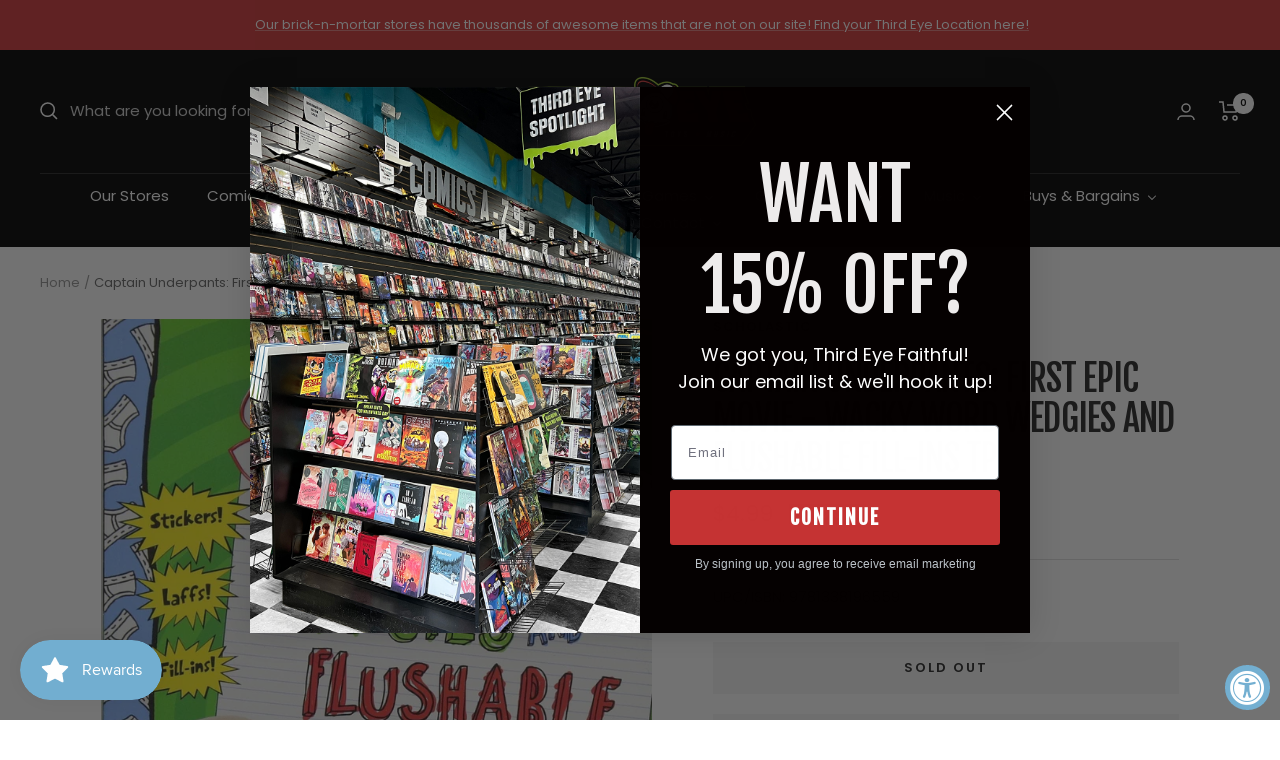

--- FILE ---
content_type: text/html; charset=utf-8
request_url: https://shop.thirdeyecomics.com/products/captain-underpants-first-epic-movie-wacky-word-wedgies-and-flushable-fill-ins-tp
body_size: 63444
content:
<!doctype html><html class="no-js" lang="en" dir="ltr">
<style>
  nav.header__inline-menu #HeaderMenu-MenuList-1.header__submenu{
    max-height: 400px;
    overflow-y: scroll;
  }
  </style>
  <head>
  <meta name="google-site-verification" content="z9RX_I73kvdXCRyK8c9JL0evWRlWvBA6pIAa-6MNyBw" />
    <meta name="google-site-verification" content="0tj49az1OrthgXmm_vFcDDJgDrI6BZZcZq11kZu9nD0" />
<!-- Google tag (gtag.js) -->
<script async src="https://www.googletagmanager.com/gtag/js?id=G-BPKBT4GFNK"></script>
<script>
  window.dataLayer = window.dataLayer || [];
  function gtag(){dataLayer.push(arguments);}
  gtag('js', new Date());

  gtag('config', 'G-BPKBT4GFNK');
</script><meta charset="utf-8">
    <meta name="viewport" content="width=device-width, initial-scale=1.0, height=device-height, minimum-scale=1.0, maximum-scale=1.0">
    <meta name="theme-color" content="#000000"><link rel="canonical" href="https://shop.thirdeyecomics.com/products/captain-underpants-first-epic-movie-wacky-word-wedgies-and-flushable-fill-ins-tp"><link rel="shortcut icon" href="//shop.thirdeyecomics.com/cdn/shop/files/TE-Mascot_37de9927-93c9-401a-9dd5-79c60701d834_96x96.png?v=1738877592" type="image/png"><link rel="preconnect" href="https://cdn.shopify.com">
    <link rel="dns-prefetch" href="https://productreviews.shopifycdn.com">
    <link rel="dns-prefetch" href="https://www.google-analytics.com"><link rel="preconnect" href="https://fonts.shopifycdn.com" crossorigin><link rel="preload" as="style" href="//shop.thirdeyecomics.com/cdn/shop/t/31/assets/theme.css?v=118416709387860068001767106871">
    <link rel="preload" as="script" href="//shop.thirdeyecomics.com/cdn/shop/t/31/assets/vendor.js?v=31715688253868339281767106871">
    <link rel="preload" as="script" href="//shop.thirdeyecomics.com/cdn/shop/t/31/assets/theme.js?v=13192265700230766991767106871"><link rel="preload" as="fetch" href="/products/captain-underpants-first-epic-movie-wacky-word-wedgies-and-flushable-fill-ins-tp.js" crossorigin>
      <link rel="preload" as="image" imagesizes="(max-width: 999px) calc(100vw - 48px), 640px" imagesrcset="//shop.thirdeyecomics.com/cdn/shop/products/scholastic-books-kids-captain-underpants-first-epic-movie-wacky-word-wedgies-and-flushable-fill-ins-tp-9781338196559-37892546756860_400x.jpg?v=1762337444 400w, //shop.thirdeyecomics.com/cdn/shop/products/scholastic-books-kids-captain-underpants-first-epic-movie-wacky-word-wedgies-and-flushable-fill-ins-tp-9781338196559-37892546756860_500x.jpg?v=1762337444 500w, //shop.thirdeyecomics.com/cdn/shop/products/scholastic-books-kids-captain-underpants-first-epic-movie-wacky-word-wedgies-and-flushable-fill-ins-tp-9781338196559-37892546756860_600x.jpg?v=1762337444 600w, //shop.thirdeyecomics.com/cdn/shop/products/scholastic-books-kids-captain-underpants-first-epic-movie-wacky-word-wedgies-and-flushable-fill-ins-tp-9781338196559-37892546756860_700x.jpg?v=1762337444 700w, //shop.thirdeyecomics.com/cdn/shop/products/scholastic-books-kids-captain-underpants-first-epic-movie-wacky-word-wedgies-and-flushable-fill-ins-tp-9781338196559-37892546756860_800x.jpg?v=1762337444 800w, //shop.thirdeyecomics.com/cdn/shop/products/scholastic-books-kids-captain-underpants-first-epic-movie-wacky-word-wedgies-and-flushable-fill-ins-tp-9781338196559-37892546756860_900x.jpg?v=1762337444 900w, //shop.thirdeyecomics.com/cdn/shop/products/scholastic-books-kids-captain-underpants-first-epic-movie-wacky-word-wedgies-and-flushable-fill-ins-tp-9781338196559-37892546756860_1000x.jpg?v=1762337444 1000w, //shop.thirdeyecomics.com/cdn/shop/products/scholastic-books-kids-captain-underpants-first-epic-movie-wacky-word-wedgies-and-flushable-fill-ins-tp-9781338196559-37892546756860_1100x.jpg?v=1762337444 1100w, //shop.thirdeyecomics.com/cdn/shop/products/scholastic-books-kids-captain-underpants-first-epic-movie-wacky-word-wedgies-and-flushable-fill-ins-tp-9781338196559-37892546756860_1200x.jpg?v=1762337444 1200w, //shop.thirdeyecomics.com/cdn/shop/products/scholastic-books-kids-captain-underpants-first-epic-movie-wacky-word-wedgies-and-flushable-fill-ins-tp-9781338196559-37892546756860_1286x.jpg?v=1762337444 1286w
"><meta property="og:type" content="product">
  <meta property="og:title" content="Captain Underpants: First Epic Movie - Wacky Word Wedgies and Flushable Fill-Ins TP">
  <meta property="product:price:amount" content="4.99">
  <meta property="product:price:currency" content="USD"><meta property="og:image" content="http://shop.thirdeyecomics.com/cdn/shop/products/scholastic-books-kids-captain-underpants-first-epic-movie-wacky-word-wedgies-and-flushable-fill-ins-tp-9781338196559-37892546756860.jpg?v=1762337444">
  <meta property="og:image:secure_url" content="https://shop.thirdeyecomics.com/cdn/shop/products/scholastic-books-kids-captain-underpants-first-epic-movie-wacky-word-wedgies-and-flushable-fill-ins-tp-9781338196559-37892546756860.jpg?v=1762337444">
  <meta property="og:image:width" content="1286">
  <meta property="og:image:height" content="1923"><meta property="og:url" content="https://shop.thirdeyecomics.com/products/captain-underpants-first-epic-movie-wacky-word-wedgies-and-flushable-fill-ins-tp">
<meta property="og:site_name" content="Third Eye Comics"><meta name="twitter:card" content="summary"><meta name="twitter:title" content="Captain Underpants: First Epic Movie - Wacky Word Wedgies and Flushable Fill-Ins TP">
  <meta name="twitter:description" content=""><meta name="twitter:image" content="https://shop.thirdeyecomics.com/cdn/shop/products/scholastic-books-kids-captain-underpants-first-epic-movie-wacky-word-wedgies-and-flushable-fill-ins-tp-9781338196559-37892546756860_1200x1200_crop_center.jpg?v=1762337444">
  <meta name="twitter:image:alt" content="Scholastic Books &gt; Kids Captain Underpants: First Epic Movie - Wacky Word Wedgies and Flushable Fill-Ins TP 9781338196559">

  <script type="application/ld+json">
  {
    "@context": "https://schema.org",
    "@type": "Product",
    "productID": 7787663458556,
    "offers": [{
          "@type": "Offer",
          "name": "Default Title",
          "availability":"https://schema.org/OutOfStock",
          "price": 4.99,
          "priceCurrency": "USD",
          "priceValidUntil": "2026-02-09",
            "gtin13": "9781338196559",
          "url": "/products/captain-underpants-first-epic-movie-wacky-word-wedgies-and-flushable-fill-ins-tp?variant=43424880951548"
        }
],"brand": {
      "@type": "Brand",
      "name": "Scholastic"
    },
    "name": "Captain Underpants: First Epic Movie - Wacky Word Wedgies and Flushable Fill-Ins TP",
    "description": "",
    "category": "Books \u003e Kids",
    "url": "/products/captain-underpants-first-epic-movie-wacky-word-wedgies-and-flushable-fill-ins-tp",
    "sku": null,
    "image": {
      "@type": "ImageObject",
      "url": "https://shop.thirdeyecomics.com/cdn/shop/products/scholastic-books-kids-captain-underpants-first-epic-movie-wacky-word-wedgies-and-flushable-fill-ins-tp-9781338196559-37892546756860.jpg?v=1762337444&width=1024",
      "image": "https://shop.thirdeyecomics.com/cdn/shop/products/scholastic-books-kids-captain-underpants-first-epic-movie-wacky-word-wedgies-and-flushable-fill-ins-tp-9781338196559-37892546756860.jpg?v=1762337444&width=1024",
      "name": "Scholastic Books \u003e Kids Captain Underpants: First Epic Movie - Wacky Word Wedgies and Flushable Fill-Ins TP 9781338196559",
      "width": "1024",
      "height": "1024"
    }
  }
  </script>



  <script type="application/ld+json">
  {
    "@context": "https://schema.org",
    "@type": "BreadcrumbList",
  "itemListElement": [{
      "@type": "ListItem",
      "position": 1,
      "name": "Home",
      "item": "https://shop.thirdeyecomics.com"
    },{
          "@type": "ListItem",
          "position": 2,
          "name": "Captain Underpants: First Epic Movie - Wacky Word Wedgies and Flushable Fill-Ins TP",
          "item": "https://shop.thirdeyecomics.com/products/captain-underpants-first-epic-movie-wacky-word-wedgies-and-flushable-fill-ins-tp"
        }]
  }
  </script>


    <link rel="preload" href="//shop.thirdeyecomics.com/cdn/fonts/fjalla_one/fjallaone_n4.262edaf1abaf5ed669f7ecd26fc3e24707a0ad85.woff2" as="font" type="font/woff2" crossorigin><link rel="preload" href="//shop.thirdeyecomics.com/cdn/fonts/poppins/poppins_n4.0ba78fa5af9b0e1a374041b3ceaadf0a43b41362.woff2" as="font" type="font/woff2" crossorigin><style>
  /* Typography (heading) */
  @font-face {
  font-family: "Fjalla One";
  font-weight: 400;
  font-style: normal;
  font-display: swap;
  src: url("//shop.thirdeyecomics.com/cdn/fonts/fjalla_one/fjallaone_n4.262edaf1abaf5ed669f7ecd26fc3e24707a0ad85.woff2") format("woff2"),
       url("//shop.thirdeyecomics.com/cdn/fonts/fjalla_one/fjallaone_n4.f67f40342efd2b34cae019d50b4b5c4da6fc5da7.woff") format("woff");
}

/* Typography (body) */
  @font-face {
  font-family: Poppins;
  font-weight: 400;
  font-style: normal;
  font-display: swap;
  src: url("//shop.thirdeyecomics.com/cdn/fonts/poppins/poppins_n4.0ba78fa5af9b0e1a374041b3ceaadf0a43b41362.woff2") format("woff2"),
       url("//shop.thirdeyecomics.com/cdn/fonts/poppins/poppins_n4.214741a72ff2596839fc9760ee7a770386cf16ca.woff") format("woff");
}

@font-face {
  font-family: Poppins;
  font-weight: 400;
  font-style: italic;
  font-display: swap;
  src: url("//shop.thirdeyecomics.com/cdn/fonts/poppins/poppins_i4.846ad1e22474f856bd6b81ba4585a60799a9f5d2.woff2") format("woff2"),
       url("//shop.thirdeyecomics.com/cdn/fonts/poppins/poppins_i4.56b43284e8b52fc64c1fd271f289a39e8477e9ec.woff") format("woff");
}

@font-face {
  font-family: Poppins;
  font-weight: 600;
  font-style: normal;
  font-display: swap;
  src: url("//shop.thirdeyecomics.com/cdn/fonts/poppins/poppins_n6.aa29d4918bc243723d56b59572e18228ed0786f6.woff2") format("woff2"),
       url("//shop.thirdeyecomics.com/cdn/fonts/poppins/poppins_n6.5f815d845fe073750885d5b7e619ee00e8111208.woff") format("woff");
}

@font-face {
  font-family: Poppins;
  font-weight: 600;
  font-style: italic;
  font-display: swap;
  src: url("//shop.thirdeyecomics.com/cdn/fonts/poppins/poppins_i6.bb8044d6203f492888d626dafda3c2999253e8e9.woff2") format("woff2"),
       url("//shop.thirdeyecomics.com/cdn/fonts/poppins/poppins_i6.e233dec1a61b1e7dead9f920159eda42280a02c3.woff") format("woff");
}

:root {--heading-color: 40, 40, 40;
    --text-color: 40, 40, 40;
    --background: 255, 255, 255;
    --secondary-background: 245, 245, 245;
    --border-color: 223, 223, 223;
    --border-color-darker: 169, 169, 169;
    --success-color: 46, 158, 123;
    --success-background: 213, 236, 229;
    --error-color: 222, 42, 42;
    --error-background: 253, 240, 240;
    --primary-button-background: 0, 0, 0;
    --primary-button-text-color: 255, 255, 255;
    --secondary-button-background: 222, 42, 42;
    --secondary-button-text-color: 255, 255, 255;
    --product-star-rating: 164, 129, 86;
    --product-on-sale-accent: 222, 42, 42;
    --product-sold-out-accent: 91, 91, 91;
    --product-custom-label-background: 64, 93, 230;
    --product-custom-label-text-color: 255, 255, 255;
    --product-custom-label-2-background: 243, 255, 52;
    --product-custom-label-2-text-color: 0, 0, 0;
    --product-low-stock-text-color: 222, 42, 42;
    --product-in-stock-text-color: 46, 158, 123;
    --loading-bar-background: 40, 40, 40;

    /* We duplicate some "base" colors as root colors, which is useful to use on drawer elements or popover without. Those should not be overridden to avoid issues */
    --root-heading-color: 40, 40, 40;
    --root-text-color: 40, 40, 40;
    --root-background: 255, 255, 255;
    --root-border-color: 223, 223, 223;
    --root-primary-button-background: 0, 0, 0;
    --root-primary-button-text-color: 255, 255, 255;

    --base-font-size: 15px;
    --heading-font-family: "Fjalla One", sans-serif;
    --heading-font-weight: 400;
    --heading-font-style: normal;
    --heading-text-transform: uppercase;
    --text-font-family: Poppins, sans-serif;
    --text-font-weight: 400;
    --text-font-style: normal;
    --text-font-bold-weight: 600;

    /* Typography (font size) */
    --heading-xxsmall-font-size: 11px;
    --heading-xsmall-font-size: 11px;
    --heading-small-font-size: 12px;
    --heading-large-font-size: 36px;
    --heading-h1-font-size: 36px;
    --heading-h2-font-size: 30px;
    --heading-h3-font-size: 26px;
    --heading-h4-font-size: 24px;
    --heading-h5-font-size: 20px;
    --heading-h6-font-size: 16px;

    /* Control the look and feel of the theme by changing radius of various elements */
    --button-border-radius: 0px;
    --block-border-radius: 0px;
    --block-border-radius-reduced: 0px;
    --color-swatch-border-radius: 100%;

    /* Button size */
    --button-height: 48px;
    --button-small-height: 40px;

    /* Form related */
    --form-input-field-height: 48px;
    --form-input-gap: 16px;
    --form-submit-margin: 24px;

    /* Product listing related variables */
    --product-list-block-spacing: 32px;

    /* Video related */
    --play-button-background: 255, 255, 255;
    --play-button-arrow: 40, 40, 40;

    /* RTL support */
    --transform-logical-flip: 1;
    --transform-origin-start: left;
    --transform-origin-end: right;

    /* Other */
    --zoom-cursor-svg-url: url(//shop.thirdeyecomics.com/cdn/shop/t/31/assets/zoom-cursor.svg?v=69397450224256794581767106871);
    --arrow-right-svg-url: url(//shop.thirdeyecomics.com/cdn/shop/t/31/assets/arrow-right.svg?v=67433425717981915691767106871);
    --arrow-left-svg-url: url(//shop.thirdeyecomics.com/cdn/shop/t/31/assets/arrow-left.svg?v=130031681153462646961767106871);

    /* Some useful variables that we can reuse in our CSS. Some explanation are needed for some of them:
       - container-max-width-minus-gutters: represents the container max width without the edge gutters
       - container-outer-width: considering the screen width, represent all the space outside the container
       - container-outer-margin: same as container-outer-width but get set to 0 inside a container
       - container-inner-width: the effective space inside the container (minus gutters)
       - grid-column-width: represents the width of a single column of the grid
       - vertical-breather: this is a variable that defines the global "spacing" between sections, and inside the section
                            to create some "breath" and minimum spacing
     */
    --container-max-width: 1600px;
    --container-gutter: 24px;
    --container-max-width-minus-gutters: calc(var(--container-max-width) - (var(--container-gutter)) * 2);
    --container-outer-width: max(calc((100vw - var(--container-max-width-minus-gutters)) / 2), var(--container-gutter));
    --container-outer-margin: var(--container-outer-width);
    --container-inner-width: calc(100vw - var(--container-outer-width) * 2);

    --grid-column-count: 10;
    --grid-gap: 24px;
    --grid-column-width: calc((100vw - var(--container-outer-width) * 2 - var(--grid-gap) * (var(--grid-column-count) - 1)) / var(--grid-column-count));

    --vertical-breather: 36px;
    --vertical-breather-tight: 36px;

    /* Shopify related variables */
    --payment-terms-background-color: #ffffff;
  }

  @media screen and (min-width: 741px) {
    :root {
      --container-gutter: 40px;
      --grid-column-count: 20;
      --vertical-breather: 48px;
      --vertical-breather-tight: 48px;

      /* Typography (font size) */
      --heading-xsmall-font-size: 12px;
      --heading-small-font-size: 13px;
      --heading-large-font-size: 52px;
      --heading-h1-font-size: 48px;
      --heading-h2-font-size: 38px;
      --heading-h3-font-size: 32px;
      --heading-h4-font-size: 24px;
      --heading-h5-font-size: 20px;
      --heading-h6-font-size: 18px;

      /* Form related */
      --form-input-field-height: 52px;
      --form-submit-margin: 32px;

      /* Button size */
      --button-height: 52px;
      --button-small-height: 44px;
    }
  }

  @media screen and (min-width: 1200px) {
    :root {
      --vertical-breather: 64px;
      --vertical-breather-tight: 48px;
      --product-list-block-spacing: 48px;

      /* Typography */
      --heading-large-font-size: 64px;
      --heading-h1-font-size: 56px;
      --heading-h2-font-size: 48px;
      --heading-h3-font-size: 36px;
      --heading-h4-font-size: 30px;
      --heading-h5-font-size: 24px;
      --heading-h6-font-size: 18px;
    }
  }

  @media screen and (min-width: 1600px) {
    :root {
      --vertical-breather: 64px;
      --vertical-breather-tight: 48px;
    }
  }
</style>
    <script>
  // This allows to expose several variables to the global scope, to be used in scripts
  window.themeVariables = {
    settings: {
      direction: "ltr",
      pageType: "product",
      cartCount: 0,
      moneyFormat: "${{amount}}",
      moneyWithCurrencyFormat: "${{amount}} USD",
      showVendor: true,
      discountMode: "saving",
      currencyCodeEnabled: false,
      searchMode: "product,article,collection",
      searchUnavailableProducts: "last",
      cartType: "page",
      cartCurrency: "USD",
      mobileZoomFactor: 2.5
    },

    routes: {
      host: "shop.thirdeyecomics.com",
      rootUrl: "\/",
      rootUrlWithoutSlash: '',
      cartUrl: "\/cart",
      cartAddUrl: "\/cart\/add",
      cartChangeUrl: "\/cart\/change",
      searchUrl: "\/search",
      predictiveSearchUrl: "\/search\/suggest",
      productRecommendationsUrl: "\/recommendations\/products"
    },

    strings: {
      accessibilityDelete: "Delete",
      accessibilityClose: "Close",
      collectionSoldOut: "Sold out",
      collectionDiscount: "Save @savings@",
      productSalePrice: "Sale price",
      productRegularPrice: "Regular price",
      productFormUnavailable: "Unavailable",
      productFormSoldOut: "Sold out",
      productFormPreOrder: "Pre-order",
      productFormAddToCart: "Add to cart",
      searchNoResults: "No results could be found.",
      searchNewSearch: "New search",
      searchProducts: "Products",
      searchArticles: "Journal",
      searchPages: "Pages",
      searchCollections: "Collections",
      cartViewCart: "View cart",
      cartItemAdded: "Item added to your cart!",
      cartItemAddedShort: "Added to your cart!",
      cartAddOrderNote: "Add order note",
      cartEditOrderNote: "Edit order note",
      shippingEstimatorNoResults: "Sorry, we do not ship to your address.",
      shippingEstimatorOneResult: "There is one shipping rate for your address:",
      shippingEstimatorMultipleResults: "There are several shipping rates for your address:",
      shippingEstimatorError: "One or more error occurred while retrieving shipping rates:"
    },

    libs: {
      flickity: "\/\/shop.thirdeyecomics.com\/cdn\/shop\/t\/31\/assets\/flickity.js?v=176646718982628074891767106871",
      photoswipe: "\/\/shop.thirdeyecomics.com\/cdn\/shop\/t\/31\/assets\/photoswipe.js?v=132268647426145925301767106871",
      qrCode: "\/\/shop.thirdeyecomics.com\/cdn\/shopifycloud\/storefront\/assets\/themes_support\/vendor\/qrcode-3f2b403b.js"
    },

    breakpoints: {
      phone: 'screen and (max-width: 740px)',
      tablet: 'screen and (min-width: 741px) and (max-width: 999px)',
      tabletAndUp: 'screen and (min-width: 741px)',
      pocket: 'screen and (max-width: 999px)',
      lap: 'screen and (min-width: 1000px) and (max-width: 1199px)',
      lapAndUp: 'screen and (min-width: 1000px)',
      desktop: 'screen and (min-width: 1200px)',
      wide: 'screen and (min-width: 1400px)'
    }
  };

  window.addEventListener('pageshow', async () => {
    const cartContent = await (await fetch(`${window.themeVariables.routes.cartUrl}.js`, {cache: 'reload'})).json();
    document.documentElement.dispatchEvent(new CustomEvent('cart:refresh', {detail: {cart: cartContent}}));
  });

  if ('noModule' in HTMLScriptElement.prototype) {
    // Old browsers (like IE) that does not support module will be considered as if not executing JS at all
    document.documentElement.className = document.documentElement.className.replace('no-js', 'js');

    requestAnimationFrame(() => {
      const viewportHeight = (window.visualViewport ? window.visualViewport.height : document.documentElement.clientHeight);
      document.documentElement.style.setProperty('--window-height',viewportHeight + 'px');
    });
  }// We save the product ID in local storage to be eventually used for recently viewed section
    try {
      const items = JSON.parse(localStorage.getItem('theme:recently-viewed-products') || '[]');

      // We check if the current product already exists, and if it does not, we add it at the start
      if (!items.includes(7787663458556)) {
        items.unshift(7787663458556);
      }

      localStorage.setItem('theme:recently-viewed-products', JSON.stringify(items.slice(0, 20)));
    } catch (e) {
      // Safari in private mode does not allow setting item, we silently fail
    }</script>

    <link rel="stylesheet" href="//shop.thirdeyecomics.com/cdn/shop/t/31/assets/theme.css?v=118416709387860068001767106871">

    <script src="//shop.thirdeyecomics.com/cdn/shop/t/31/assets/vendor.js?v=31715688253868339281767106871" defer></script>
    <script src="//shop.thirdeyecomics.com/cdn/shop/t/31/assets/theme.js?v=13192265700230766991767106871" defer></script>
    <script src="//shop.thirdeyecomics.com/cdn/shop/t/31/assets/custom.js?v=167639537848865775061767106871" defer></script>

<script type='text/javascript' src='/apps/wlm/js/wlm-1.1.js'></script>


 
 









<style type="text/css">.wlm-message-pnf{text-align:center}#wlm-pwd-form{padding:30px 0;text-align:center}#wlm-wrapper{display:inline-block}#wlm-pwd-error{display:none;color:#FB8077;text-align:left;margin-top:10px;font-size:1.3rem}#wlm-pwd-error.wlm-error{border:1px solid #FB8077}#wlm-pwd-form-button{display:inline-block !important;height:auto !important;padding:8px 15px !important;background:black;border-radius:0 !important;color:#fff !important;text-decoration:none !important;vertical-align:top}.wlm-instantclick-fix,.wlm-item-selector{position:absolute;z-index:-999;display:none;height:0;width:0;font-size:0;line-height:0}#wlm-pwd-msg{margin-bottom:20px;text-align:left}#wlm-pwd-msg>p{margin-top:0;margin-bottom:0}.wlm-form-holder{display:flex}#wlm-pwd{border-color:black;border-width:1px;border-right:0;padding:0 10px}#wlm-pwd:focus-visible{outline:0}</style>































<script type='text/javascript'>wlm.arrHideLinksByAuth.may['Yg3E139747'] ='a[href$="/products/sins-of-sinister-1-100-copy-incv-artgerm-virgin-var"],a[href*="/products/sins-of-sinister-1-100-copy-incv-artgerm-virgin-var/"],a[href*="/products/sins-of-sinister-1-100-copy-incv-artgerm-virgin-var?"],a[href*="/products/sins-of-sinister-1-100-copy-incv-artgerm-virgin-var#"]';</script><script type='text/javascript'>wlm.arrHideLinksByAuth.may['Yg3E139747'] ='a[href$="/products/sins-of-sinister-1-100-copy-incv-artgerm-virgin-var"],a[href*="/products/sins-of-sinister-1-100-copy-incv-artgerm-virgin-var/"],a[href*="/products/sins-of-sinister-1-100-copy-incv-artgerm-virgin-var?"],a[href*="/products/sins-of-sinister-1-100-copy-incv-artgerm-virgin-var#"]';</script>



<script type='text/javascript'>wlm.arrHideLinksByAuth.may['NTgo290260'] ='a[href$="/products/daily-grind-vol-1-digital"],a[href*="/products/daily-grind-vol-1-digital/"],a[href*="/products/daily-grind-vol-1-digital?"],a[href*="/products/daily-grind-vol-1-digital#"]';</script><script type='text/javascript'>wlm.arrHideLinksByAuth.may['NTgo290260'] ='a[href$="/products/daily-grind-vol-1-digital"],a[href*="/products/daily-grind-vol-1-digital/"],a[href*="/products/daily-grind-vol-1-digital?"],a[href*="/products/daily-grind-vol-1-digital#"]';</script>



<script type='text/javascript'>wlm.arrHideLinksByAuth.may['NTgo290261'] ='a[href$="/products/daily-grind-vol-1-digital"],a[href*="/products/daily-grind-vol-1-digital/"],a[href*="/products/daily-grind-vol-1-digital?"],a[href*="/products/daily-grind-vol-1-digital#"]';</script><script type='text/javascript'>wlm.arrHideLinksByAuth.may['NTgo290261'] ='a[href$="/products/daily-grind-vol-1-digital"],a[href*="/products/daily-grind-vol-1-digital/"],a[href*="/products/daily-grind-vol-1-digital?"],a[href*="/products/daily-grind-vol-1-digital#"]';</script>



<script type='text/javascript'>wlm.arrHideLinksByAuth.may['ip+v292594'] ='a[href$="/products/wednesday-warrior-2025-coin"],a[href*="/products/wednesday-warrior-2025-coin/"],a[href*="/products/wednesday-warrior-2025-coin?"],a[href*="/products/wednesday-warrior-2025-coin#"]';</script><script type='text/javascript'>wlm.arrHideLinksByAuth.may['ip+v292594'] ='a[href$="/products/wednesday-warrior-2025-coin"],a[href*="/products/wednesday-warrior-2025-coin/"],a[href*="/products/wednesday-warrior-2025-coin?"],a[href*="/products/wednesday-warrior-2025-coin#"]';</script>






<script type='text/javascript'>

wlm.navigateByLocation();

wlm.jq(document).ready(function(){
wlm.removeLinks();
});
</script>


<script>window.performance && window.performance.mark && window.performance.mark('shopify.content_for_header.start');</script><meta name="facebook-domain-verification" content="wy4hv83yh2uvyq42bz2a7d11ulg8yk">
<meta name="facebook-domain-verification" content="wy4hv83yh2uvyq42bz2a7d11ulg8yk">
<meta name="google-site-verification" content="fKgJLK3NefzzxD0bDNZ1qo1bxusljUgLTXIUxr1WRx4">
<meta id="shopify-digital-wallet" name="shopify-digital-wallet" content="/62549754108/digital_wallets/dialog">
<meta name="shopify-checkout-api-token" content="8e990ed2683c69ddd499a18ed77460ae">
<meta id="in-context-paypal-metadata" data-shop-id="62549754108" data-venmo-supported="false" data-environment="production" data-locale="en_US" data-paypal-v4="true" data-currency="USD">
<link rel="alternate" type="application/json+oembed" href="https://shop.thirdeyecomics.com/products/captain-underpants-first-epic-movie-wacky-word-wedgies-and-flushable-fill-ins-tp.oembed">
<script async="async" src="/checkouts/internal/preloads.js?locale=en-US"></script>
<link rel="preconnect" href="https://shop.app" crossorigin="anonymous">
<script async="async" src="https://shop.app/checkouts/internal/preloads.js?locale=en-US&shop_id=62549754108" crossorigin="anonymous"></script>
<script id="apple-pay-shop-capabilities" type="application/json">{"shopId":62549754108,"countryCode":"US","currencyCode":"USD","merchantCapabilities":["supports3DS"],"merchantId":"gid:\/\/shopify\/Shop\/62549754108","merchantName":"Third Eye Comics","requiredBillingContactFields":["postalAddress","email","phone"],"requiredShippingContactFields":["postalAddress","email","phone"],"shippingType":"shipping","supportedNetworks":["visa","masterCard","amex","discover","elo","jcb"],"total":{"type":"pending","label":"Third Eye Comics","amount":"1.00"},"shopifyPaymentsEnabled":true,"supportsSubscriptions":true}</script>
<script id="shopify-features" type="application/json">{"accessToken":"8e990ed2683c69ddd499a18ed77460ae","betas":["rich-media-storefront-analytics"],"domain":"shop.thirdeyecomics.com","predictiveSearch":true,"shopId":62549754108,"locale":"en"}</script>
<script>var Shopify = Shopify || {};
Shopify.shop = "thirdeyecomics.myshopify.com";
Shopify.locale = "en";
Shopify.currency = {"active":"USD","rate":"1.0"};
Shopify.country = "US";
Shopify.theme = {"name":"Zapiet 2.0 - Prior to App Embeds Test","id":155216085244,"schema_name":"Focal","schema_version":"8.11.0","theme_store_id":714,"role":"main"};
Shopify.theme.handle = "null";
Shopify.theme.style = {"id":null,"handle":null};
Shopify.cdnHost = "shop.thirdeyecomics.com/cdn";
Shopify.routes = Shopify.routes || {};
Shopify.routes.root = "/";</script>
<script type="module">!function(o){(o.Shopify=o.Shopify||{}).modules=!0}(window);</script>
<script>!function(o){function n(){var o=[];function n(){o.push(Array.prototype.slice.apply(arguments))}return n.q=o,n}var t=o.Shopify=o.Shopify||{};t.loadFeatures=n(),t.autoloadFeatures=n()}(window);</script>
<script>
  window.ShopifyPay = window.ShopifyPay || {};
  window.ShopifyPay.apiHost = "shop.app\/pay";
  window.ShopifyPay.redirectState = null;
</script>
<script id="shop-js-analytics" type="application/json">{"pageType":"product"}</script>
<script defer="defer" async type="module" src="//shop.thirdeyecomics.com/cdn/shopifycloud/shop-js/modules/v2/client.init-shop-cart-sync_BN7fPSNr.en.esm.js"></script>
<script defer="defer" async type="module" src="//shop.thirdeyecomics.com/cdn/shopifycloud/shop-js/modules/v2/chunk.common_Cbph3Kss.esm.js"></script>
<script defer="defer" async type="module" src="//shop.thirdeyecomics.com/cdn/shopifycloud/shop-js/modules/v2/chunk.modal_DKumMAJ1.esm.js"></script>
<script type="module">
  await import("//shop.thirdeyecomics.com/cdn/shopifycloud/shop-js/modules/v2/client.init-shop-cart-sync_BN7fPSNr.en.esm.js");
await import("//shop.thirdeyecomics.com/cdn/shopifycloud/shop-js/modules/v2/chunk.common_Cbph3Kss.esm.js");
await import("//shop.thirdeyecomics.com/cdn/shopifycloud/shop-js/modules/v2/chunk.modal_DKumMAJ1.esm.js");

  window.Shopify.SignInWithShop?.initShopCartSync?.({"fedCMEnabled":true,"windoidEnabled":true});

</script>
<script defer="defer" async type="module" src="//shop.thirdeyecomics.com/cdn/shopifycloud/shop-js/modules/v2/client.payment-terms_BxzfvcZJ.en.esm.js"></script>
<script defer="defer" async type="module" src="//shop.thirdeyecomics.com/cdn/shopifycloud/shop-js/modules/v2/chunk.common_Cbph3Kss.esm.js"></script>
<script defer="defer" async type="module" src="//shop.thirdeyecomics.com/cdn/shopifycloud/shop-js/modules/v2/chunk.modal_DKumMAJ1.esm.js"></script>
<script type="module">
  await import("//shop.thirdeyecomics.com/cdn/shopifycloud/shop-js/modules/v2/client.payment-terms_BxzfvcZJ.en.esm.js");
await import("//shop.thirdeyecomics.com/cdn/shopifycloud/shop-js/modules/v2/chunk.common_Cbph3Kss.esm.js");
await import("//shop.thirdeyecomics.com/cdn/shopifycloud/shop-js/modules/v2/chunk.modal_DKumMAJ1.esm.js");

  
</script>
<script>
  window.Shopify = window.Shopify || {};
  if (!window.Shopify.featureAssets) window.Shopify.featureAssets = {};
  window.Shopify.featureAssets['shop-js'] = {"shop-cart-sync":["modules/v2/client.shop-cart-sync_CJVUk8Jm.en.esm.js","modules/v2/chunk.common_Cbph3Kss.esm.js","modules/v2/chunk.modal_DKumMAJ1.esm.js"],"init-fed-cm":["modules/v2/client.init-fed-cm_7Fvt41F4.en.esm.js","modules/v2/chunk.common_Cbph3Kss.esm.js","modules/v2/chunk.modal_DKumMAJ1.esm.js"],"init-shop-email-lookup-coordinator":["modules/v2/client.init-shop-email-lookup-coordinator_Cc088_bR.en.esm.js","modules/v2/chunk.common_Cbph3Kss.esm.js","modules/v2/chunk.modal_DKumMAJ1.esm.js"],"init-windoid":["modules/v2/client.init-windoid_hPopwJRj.en.esm.js","modules/v2/chunk.common_Cbph3Kss.esm.js","modules/v2/chunk.modal_DKumMAJ1.esm.js"],"shop-button":["modules/v2/client.shop-button_B0jaPSNF.en.esm.js","modules/v2/chunk.common_Cbph3Kss.esm.js","modules/v2/chunk.modal_DKumMAJ1.esm.js"],"shop-cash-offers":["modules/v2/client.shop-cash-offers_DPIskqss.en.esm.js","modules/v2/chunk.common_Cbph3Kss.esm.js","modules/v2/chunk.modal_DKumMAJ1.esm.js"],"shop-toast-manager":["modules/v2/client.shop-toast-manager_CK7RT69O.en.esm.js","modules/v2/chunk.common_Cbph3Kss.esm.js","modules/v2/chunk.modal_DKumMAJ1.esm.js"],"init-shop-cart-sync":["modules/v2/client.init-shop-cart-sync_BN7fPSNr.en.esm.js","modules/v2/chunk.common_Cbph3Kss.esm.js","modules/v2/chunk.modal_DKumMAJ1.esm.js"],"init-customer-accounts-sign-up":["modules/v2/client.init-customer-accounts-sign-up_CfPf4CXf.en.esm.js","modules/v2/client.shop-login-button_DeIztwXF.en.esm.js","modules/v2/chunk.common_Cbph3Kss.esm.js","modules/v2/chunk.modal_DKumMAJ1.esm.js"],"pay-button":["modules/v2/client.pay-button_CgIwFSYN.en.esm.js","modules/v2/chunk.common_Cbph3Kss.esm.js","modules/v2/chunk.modal_DKumMAJ1.esm.js"],"init-customer-accounts":["modules/v2/client.init-customer-accounts_DQ3x16JI.en.esm.js","modules/v2/client.shop-login-button_DeIztwXF.en.esm.js","modules/v2/chunk.common_Cbph3Kss.esm.js","modules/v2/chunk.modal_DKumMAJ1.esm.js"],"avatar":["modules/v2/client.avatar_BTnouDA3.en.esm.js"],"init-shop-for-new-customer-accounts":["modules/v2/client.init-shop-for-new-customer-accounts_CsZy_esa.en.esm.js","modules/v2/client.shop-login-button_DeIztwXF.en.esm.js","modules/v2/chunk.common_Cbph3Kss.esm.js","modules/v2/chunk.modal_DKumMAJ1.esm.js"],"shop-follow-button":["modules/v2/client.shop-follow-button_BRMJjgGd.en.esm.js","modules/v2/chunk.common_Cbph3Kss.esm.js","modules/v2/chunk.modal_DKumMAJ1.esm.js"],"checkout-modal":["modules/v2/client.checkout-modal_B9Drz_yf.en.esm.js","modules/v2/chunk.common_Cbph3Kss.esm.js","modules/v2/chunk.modal_DKumMAJ1.esm.js"],"shop-login-button":["modules/v2/client.shop-login-button_DeIztwXF.en.esm.js","modules/v2/chunk.common_Cbph3Kss.esm.js","modules/v2/chunk.modal_DKumMAJ1.esm.js"],"lead-capture":["modules/v2/client.lead-capture_DXYzFM3R.en.esm.js","modules/v2/chunk.common_Cbph3Kss.esm.js","modules/v2/chunk.modal_DKumMAJ1.esm.js"],"shop-login":["modules/v2/client.shop-login_CA5pJqmO.en.esm.js","modules/v2/chunk.common_Cbph3Kss.esm.js","modules/v2/chunk.modal_DKumMAJ1.esm.js"],"payment-terms":["modules/v2/client.payment-terms_BxzfvcZJ.en.esm.js","modules/v2/chunk.common_Cbph3Kss.esm.js","modules/v2/chunk.modal_DKumMAJ1.esm.js"]};
</script>
<script>(function() {
  var isLoaded = false;
  function asyncLoad() {
    if (isLoaded) return;
    isLoaded = true;
    var urls = ["https:\/\/js.smile.io\/v1\/smile-shopify.js?shop=thirdeyecomics.myshopify.com","\/\/cdn.shopify.com\/proxy\/c8ee3856efb32472bef8935406716457583d4114b112051481c08e78a079177a\/bingshoppingtool-t2app-prod.trafficmanager.net\/uet\/tracking_script?shop=thirdeyecomics.myshopify.com\u0026sp-cache-control=cHVibGljLCBtYXgtYWdlPTkwMA","https:\/\/schemaplusfiles.s3.amazonaws.com\/loader.min.js?shop=thirdeyecomics.myshopify.com","https:\/\/static.shareasale.com\/json\/shopify\/shareasale-tracking.js?sasmid=166229\u0026ssmtid=113718\u0026shop=thirdeyecomics.myshopify.com","https:\/\/sbzstag.cirkleinc.com\/?shop=thirdeyecomics.myshopify.com","https:\/\/dr4qe3ddw9y32.cloudfront.net\/awin-shopify-integration-code.js?aid=114714\u0026v=shopifyApp_5.1.6\u0026ts=1745250448467\u0026shop=thirdeyecomics.myshopify.com"];
    for (var i = 0; i < urls.length; i++) {
      var s = document.createElement('script');
      s.type = 'text/javascript';
      s.async = true;
      s.src = urls[i];
      var x = document.getElementsByTagName('script')[0];
      x.parentNode.insertBefore(s, x);
    }
  };
  if(window.attachEvent) {
    window.attachEvent('onload', asyncLoad);
  } else {
    window.addEventListener('load', asyncLoad, false);
  }
})();</script>
<script id="__st">var __st={"a":62549754108,"offset":-18000,"reqid":"77256c73-7e8d-47f1-8f63-296ce7f61778-1769817508","pageurl":"shop.thirdeyecomics.com\/products\/captain-underpants-first-epic-movie-wacky-word-wedgies-and-flushable-fill-ins-tp","u":"9ae98cae84d3","p":"product","rtyp":"product","rid":7787663458556};</script>
<script>window.ShopifyPaypalV4VisibilityTracking = true;</script>
<script id="captcha-bootstrap">!function(){'use strict';const t='contact',e='account',n='new_comment',o=[[t,t],['blogs',n],['comments',n],[t,'customer']],c=[[e,'customer_login'],[e,'guest_login'],[e,'recover_customer_password'],[e,'create_customer']],r=t=>t.map((([t,e])=>`form[action*='/${t}']:not([data-nocaptcha='true']) input[name='form_type'][value='${e}']`)).join(','),a=t=>()=>t?[...document.querySelectorAll(t)].map((t=>t.form)):[];function s(){const t=[...o],e=r(t);return a(e)}const i='password',u='form_key',d=['recaptcha-v3-token','g-recaptcha-response','h-captcha-response',i],f=()=>{try{return window.sessionStorage}catch{return}},m='__shopify_v',_=t=>t.elements[u];function p(t,e,n=!1){try{const o=window.sessionStorage,c=JSON.parse(o.getItem(e)),{data:r}=function(t){const{data:e,action:n}=t;return t[m]||n?{data:e,action:n}:{data:t,action:n}}(c);for(const[e,n]of Object.entries(r))t.elements[e]&&(t.elements[e].value=n);n&&o.removeItem(e)}catch(o){console.error('form repopulation failed',{error:o})}}const l='form_type',E='cptcha';function T(t){t.dataset[E]=!0}const w=window,h=w.document,L='Shopify',v='ce_forms',y='captcha';let A=!1;((t,e)=>{const n=(g='f06e6c50-85a8-45c8-87d0-21a2b65856fe',I='https://cdn.shopify.com/shopifycloud/storefront-forms-hcaptcha/ce_storefront_forms_captcha_hcaptcha.v1.5.2.iife.js',D={infoText:'Protected by hCaptcha',privacyText:'Privacy',termsText:'Terms'},(t,e,n)=>{const o=w[L][v],c=o.bindForm;if(c)return c(t,g,e,D).then(n);var r;o.q.push([[t,g,e,D],n]),r=I,A||(h.body.append(Object.assign(h.createElement('script'),{id:'captcha-provider',async:!0,src:r})),A=!0)});var g,I,D;w[L]=w[L]||{},w[L][v]=w[L][v]||{},w[L][v].q=[],w[L][y]=w[L][y]||{},w[L][y].protect=function(t,e){n(t,void 0,e),T(t)},Object.freeze(w[L][y]),function(t,e,n,w,h,L){const[v,y,A,g]=function(t,e,n){const i=e?o:[],u=t?c:[],d=[...i,...u],f=r(d),m=r(i),_=r(d.filter((([t,e])=>n.includes(e))));return[a(f),a(m),a(_),s()]}(w,h,L),I=t=>{const e=t.target;return e instanceof HTMLFormElement?e:e&&e.form},D=t=>v().includes(t);t.addEventListener('submit',(t=>{const e=I(t);if(!e)return;const n=D(e)&&!e.dataset.hcaptchaBound&&!e.dataset.recaptchaBound,o=_(e),c=g().includes(e)&&(!o||!o.value);(n||c)&&t.preventDefault(),c&&!n&&(function(t){try{if(!f())return;!function(t){const e=f();if(!e)return;const n=_(t);if(!n)return;const o=n.value;o&&e.removeItem(o)}(t);const e=Array.from(Array(32),(()=>Math.random().toString(36)[2])).join('');!function(t,e){_(t)||t.append(Object.assign(document.createElement('input'),{type:'hidden',name:u})),t.elements[u].value=e}(t,e),function(t,e){const n=f();if(!n)return;const o=[...t.querySelectorAll(`input[type='${i}']`)].map((({name:t})=>t)),c=[...d,...o],r={};for(const[a,s]of new FormData(t).entries())c.includes(a)||(r[a]=s);n.setItem(e,JSON.stringify({[m]:1,action:t.action,data:r}))}(t,e)}catch(e){console.error('failed to persist form',e)}}(e),e.submit())}));const S=(t,e)=>{t&&!t.dataset[E]&&(n(t,e.some((e=>e===t))),T(t))};for(const o of['focusin','change'])t.addEventListener(o,(t=>{const e=I(t);D(e)&&S(e,y())}));const B=e.get('form_key'),M=e.get(l),P=B&&M;t.addEventListener('DOMContentLoaded',(()=>{const t=y();if(P)for(const e of t)e.elements[l].value===M&&p(e,B);[...new Set([...A(),...v().filter((t=>'true'===t.dataset.shopifyCaptcha))])].forEach((e=>S(e,t)))}))}(h,new URLSearchParams(w.location.search),n,t,e,['guest_login'])})(!1,!0)}();</script>
<script integrity="sha256-4kQ18oKyAcykRKYeNunJcIwy7WH5gtpwJnB7kiuLZ1E=" data-source-attribution="shopify.loadfeatures" defer="defer" src="//shop.thirdeyecomics.com/cdn/shopifycloud/storefront/assets/storefront/load_feature-a0a9edcb.js" crossorigin="anonymous"></script>
<script crossorigin="anonymous" defer="defer" src="//shop.thirdeyecomics.com/cdn/shopifycloud/storefront/assets/shopify_pay/storefront-65b4c6d7.js?v=20250812"></script>
<script data-source-attribution="shopify.dynamic_checkout.dynamic.init">var Shopify=Shopify||{};Shopify.PaymentButton=Shopify.PaymentButton||{isStorefrontPortableWallets:!0,init:function(){window.Shopify.PaymentButton.init=function(){};var t=document.createElement("script");t.src="https://shop.thirdeyecomics.com/cdn/shopifycloud/portable-wallets/latest/portable-wallets.en.js",t.type="module",document.head.appendChild(t)}};
</script>
<script data-source-attribution="shopify.dynamic_checkout.buyer_consent">
  function portableWalletsHideBuyerConsent(e){var t=document.getElementById("shopify-buyer-consent"),n=document.getElementById("shopify-subscription-policy-button");t&&n&&(t.classList.add("hidden"),t.setAttribute("aria-hidden","true"),n.removeEventListener("click",e))}function portableWalletsShowBuyerConsent(e){var t=document.getElementById("shopify-buyer-consent"),n=document.getElementById("shopify-subscription-policy-button");t&&n&&(t.classList.remove("hidden"),t.removeAttribute("aria-hidden"),n.addEventListener("click",e))}window.Shopify?.PaymentButton&&(window.Shopify.PaymentButton.hideBuyerConsent=portableWalletsHideBuyerConsent,window.Shopify.PaymentButton.showBuyerConsent=portableWalletsShowBuyerConsent);
</script>
<script>
  function portableWalletsCleanup(e){e&&e.src&&console.error("Failed to load portable wallets script "+e.src);var t=document.querySelectorAll("shopify-accelerated-checkout .shopify-payment-button__skeleton, shopify-accelerated-checkout-cart .wallet-cart-button__skeleton"),e=document.getElementById("shopify-buyer-consent");for(let e=0;e<t.length;e++)t[e].remove();e&&e.remove()}function portableWalletsNotLoadedAsModule(e){e instanceof ErrorEvent&&"string"==typeof e.message&&e.message.includes("import.meta")&&"string"==typeof e.filename&&e.filename.includes("portable-wallets")&&(window.removeEventListener("error",portableWalletsNotLoadedAsModule),window.Shopify.PaymentButton.failedToLoad=e,"loading"===document.readyState?document.addEventListener("DOMContentLoaded",window.Shopify.PaymentButton.init):window.Shopify.PaymentButton.init())}window.addEventListener("error",portableWalletsNotLoadedAsModule);
</script>

<script type="module" src="https://shop.thirdeyecomics.com/cdn/shopifycloud/portable-wallets/latest/portable-wallets.en.js" onError="portableWalletsCleanup(this)" crossorigin="anonymous"></script>
<script nomodule>
  document.addEventListener("DOMContentLoaded", portableWalletsCleanup);
</script>

<link id="shopify-accelerated-checkout-styles" rel="stylesheet" media="screen" href="https://shop.thirdeyecomics.com/cdn/shopifycloud/portable-wallets/latest/accelerated-checkout-backwards-compat.css" crossorigin="anonymous">
<style id="shopify-accelerated-checkout-cart">
        #shopify-buyer-consent {
  margin-top: 1em;
  display: inline-block;
  width: 100%;
}

#shopify-buyer-consent.hidden {
  display: none;
}

#shopify-subscription-policy-button {
  background: none;
  border: none;
  padding: 0;
  text-decoration: underline;
  font-size: inherit;
  cursor: pointer;
}

#shopify-subscription-policy-button::before {
  box-shadow: none;
}

      </style>

<script>window.performance && window.performance.mark && window.performance.mark('shopify.content_for_header.end');</script> <script> 
page = '' 
var shopUrl = "thirdeyecomics.myshopify.com" 
</script> 
 
<script> 
var name = "Zapiet 2.0 - Prior to App Embeds Test"
var id =7787663458556 
 var vid = 43424880951548
page = 'product' 
</script> 
 
 

<script type="text/javascript">
  //BOOSTER APPS COMMON JS CODE
  window.BoosterApps = window.BoosterApps || {};
  window.BoosterApps.common = window.BoosterApps.common || {};
  window.BoosterApps.common.shop = {
    permanent_domain: 'thirdeyecomics.myshopify.com',
    currency: "USD",
    money_format: "${{amount}}",
    id: 62549754108
  };
  

  window.BoosterApps.common.template = 'product';
  window.BoosterApps.common.cart = {};
  window.BoosterApps.common.vapid_public_key = "BJuXCmrtTK335SuczdNVYrGVtP_WXn4jImChm49st7K7z7e8gxSZUKk4DhUpk8j2Xpiw5G4-ylNbMKLlKkUEU98=";
  window.BoosterApps.global_config = {"asset_urls":{"loy":{"init_js":"https:\/\/cdn.shopify.com\/s\/files\/1\/0194\/1736\/6592\/t\/1\/assets\/ba_loy_init.js?v=1670536245","widget_js":"https:\/\/cdn.shopify.com\/s\/files\/1\/0194\/1736\/6592\/t\/1\/assets\/ba_loy_widget.js?v=1670536248","widget_css":"https:\/\/cdn.shopify.com\/s\/files\/1\/0194\/1736\/6592\/t\/1\/assets\/ba_loy_widget.css?v=1669585385","page_init_js":"https:\/\/cdn.shopify.com\/s\/files\/1\/0194\/1736\/6592\/t\/1\/assets\/ba_loy_page_init.js?v=1670536249","page_widget_js":"https:\/\/cdn.shopify.com\/s\/files\/1\/0194\/1736\/6592\/t\/1\/assets\/ba_loy_page_widget.js?v=1670536251","page_widget_css":"https:\/\/cdn.shopify.com\/s\/files\/1\/0194\/1736\/6592\/t\/1\/assets\/ba_loy_page.css?v=1669570294","page_preview_js":"\/assets\/msg\/loy_page_preview.js"},"rev":{"init_js":"https:\/\/cdn.shopify.com\/s\/files\/1\/0194\/1736\/6592\/t\/1\/assets\/ba_rev_init.js?v=1661914377","widget_js":"https:\/\/cdn.shopify.com\/s\/files\/1\/0194\/1736\/6592\/t\/1\/assets\/ba_rev_widget.js?v=1661914380","modal_js":"https:\/\/cdn.shopify.com\/s\/files\/1\/0194\/1736\/6592\/t\/1\/assets\/ba_rev_modal.js?v=1661914383","widget_css":"https:\/\/cdn.shopify.com\/s\/files\/1\/0194\/1736\/6592\/t\/1\/assets\/ba_rev_widget.css?v=1658336090","modal_css":"https:\/\/cdn.shopify.com\/s\/files\/1\/0194\/1736\/6592\/t\/1\/assets\/ba_rev_modal.css?v=1658336088"},"pu":{"init_js":"https:\/\/cdn.shopify.com\/s\/files\/1\/0194\/1736\/6592\/t\/1\/assets\/ba_pu_init.js?v=1635877170"},"widgets":{"init_js":"https:\/\/cdn.shopify.com\/s\/files\/1\/0194\/1736\/6592\/t\/1\/assets\/ba_widget_init.js?v=1669666511","modal_js":"https:\/\/cdn.shopify.com\/s\/files\/1\/0194\/1736\/6592\/t\/1\/assets\/ba_widget_modal.js?v=1669666513","modal_css":"https:\/\/cdn.shopify.com\/s\/files\/1\/0194\/1736\/6592\/t\/1\/assets\/ba_widget_modal.css?v=1654723622"},"forms":{"init_js":"https:\/\/cdn.shopify.com\/s\/files\/1\/0194\/1736\/6592\/t\/1\/assets\/ba_forms_init.js?v=1670536253","widget_js":"https:\/\/cdn.shopify.com\/s\/files\/1\/0194\/1736\/6592\/t\/1\/assets\/ba_forms_widget.js?v=1670536255","forms_css":"https:\/\/cdn.shopify.com\/s\/files\/1\/0194\/1736\/6592\/t\/1\/assets\/ba_forms.css?v=1654711758"},"global":{"helper_js":"https:\/\/cdn.shopify.com\/s\/files\/1\/0194\/1736\/6592\/t\/1\/assets\/ba_tracking.js?v=1637601969"}},"proxy_paths":{"loy":"\/apps\/ba-loy","app_metrics":"\/apps\/ba-loy\/app_metrics","push_subscription":"\/apps\/ba-loy\/push"},"aat":["loy"],"pv":false,"sts":false,"bam":false,"base_money_format":"${{amount}}"};

  
    if (window.BoosterApps.common.template == 'product'){
      window.BoosterApps.common.product = {
        id: 7787663458556, price: 499, handle: "captain-underpants-first-epic-movie-wacky-word-wedgies-and-flushable-fill-ins-tp", tags: ["dog man","New This Month: False","Released: True","Sale: Yes"],
        available: false, title: "Captain Underpants: First Epic Movie - Wacky Word Wedgies and Flushable Fill-Ins TP", variants: [{"id":43424880951548,"title":"Default Title","option1":"Default Title","option2":null,"option3":null,"sku":null,"requires_shipping":true,"taxable":true,"featured_image":null,"available":false,"name":"Captain Underpants: First Epic Movie - Wacky Word Wedgies and Flushable Fill-Ins TP","public_title":null,"options":["Default Title"],"price":499,"weight":70,"compare_at_price":null,"inventory_management":"shopify","barcode":"9781338196559","requires_selling_plan":false,"selling_plan_allocations":[],"quantity_rule":{"min":1,"max":null,"increment":1}}]
      };
    }
  

    window.BoosterApps.loy_config = {"brand_theme_settings":{"button_bg":"#2932fc","header_bg":"#2932fc","desc_color":"#737376","icon_color":"#3a3a3a","link_color":"#2932fc","visibility":"both","cards_shape":"rounded","hide_widget":"false","launcher_bg":"#286ef8","title_color":"#212b36","banner_image":"","inputs_shape":"rounded","buttons_shape":"rounded","primary_color":"#2932fc","launcher_shape":"circle","container_shape":"rounded","mobile_placement":"right","button_text_color":"#fff","desktop_placement":"right","header_text_color":"#fff","launcher_text_color":"#ffffff","mobile_side_spacing":"20","desktop_side_spacing":"20","visibility_condition":"","mobile_bottom_spacing":"20","desktop_bottom_spacing":"20","hide_widget_launcher_on_mobile":"false"},"launcher_style_settings":{"mobile_icon":"star","mobile_text":"Rewards","desktop_icon":"star","desktop_text":"Rewards","mobile_layout":"icon_with_text","desktop_layout":"icon_with_text","desktop_launcher_icon":null,"mobile_launcher_icon":null},"points_program_enabled":false,"referral_program_enabled":false,"vip_program_enabled":false,"vip_program_tier_type":"points_earned","vip_program_period":"lifetime","panel_order_settings":{},"font_settings":{},"brand_panel_settings":{"visitor_header_caption":"Join now and unlock awesome rewards","visitor_header_title":"🏆 Rewards Program","acct_creation_title":"Join and Earn Rewards","acct_creation_desc":"Get rewarded for being an awesome customer","acct_creation_sign_in":"Already a member?","acct_creation_btn":"Start Earning","visitor_point_header":"Earn Points","visitor_point_desc":"Earn points and turn these into rewards!","member_header_caption":"Your points","member_header_title":"{points}","member_point_header":"Points","member_point_desc":"Earn points and turn these into rewards!","general_ways_to_earn":"Ways to earn","general_ways_to_redeem":"Ways to redeem","general_sign_in":"Sign in","general_sign_up":"Sign up","general_signed_up":"signed up","general_no_rewards_yet":"No rewards yet","general_your_rewards_will_show_here":"Your rewards will show here.","general_past_rewards":"Past rewards","general_go_back":"Go back","general_your_rewards":"Your rewards","general_upcoming_reward":"Upcoming reward","general_redeem":"Redeem","general_redeemed_a_reward":"Redeemed a Reward","general_loyalty_program_and_rewards":"Loyalty Program \u0026 Rewards","general_you_have":"You have","general_you_have_points":"You have {{points}} points","general_expiration_date":"Expiration Date","general_click_to_see_more":"View My Rewards Account","general_rewards":"Rewards","general_reward":"reward","general_manual_points_adjust":"manual points adjustment","general_add_points_default_note":"Points granted by points import","general_points_for_judgeme_review":"JudgeMe review","general_reset_removal_default_note":"Existing points removed for points reset from import","general_reset_new_balance_default_note":"Points reset to new balance by points import","general_refund_points":"Points refunded","general_cancel_points":"Points canceled","general_use_discount_code":"Use this discount code on your next order!","general_apply_code":"Apply code","general_add_product_to_cart":"Add product to cart","general_spend":"you spend","general_spent":"Spent","general_points":"Points","general_point":"Point","general_discount_amount_coupon":"${{discount_amount}} off coupon","general_discount_amount":"points for ${{discount_amount}} off","general_no_points_yet":"No Points yet","general_no_activity_yet":"No activity yet","general_have_not_earned_points":"You haven't earned any Points yet.","general_place_an_order":"Place an order","general_placed_an_order":"Placed an order","general_points_for_every":"Points for every","general_how_to_earn_points":"How do I earn Points?","general_points_activity":"Points History","general_celebrate_birthday":"Celebrate a birthday","general_celebrate_birthday_past_tense":"Celebrated a birthday","general_birthday_reward":"Celebrate with a reward","general_celebrate_your_birthday":"Let's celebrate your birthday! 🎉 Please give us 30 days notice - otherwise, you'll have to wait another year.","general_edit_date":"Edit Date","general_month":"Month","general_day":"Day","general_enter_valid_date":"Please enter a valid date","general_save_date":"Save date","general_reward_show":"Show","general_share_via_email":"Share via Email","general_share_on":"Share on","general_please_choose_an_option":"Please choose an option from the","general_product_page":"product page","general_were_awarded_points":"were awarded points","general_by":"by","social_instagram_follow":"Follow on Instagram","social_tiktok_follow":"Follow on TikTok","social_facebook_like":"Like page on Facebook","social_facebook_share":"Share link on Facebook","social_twitter_follow":"Follow on Twitter","social_twitter_share":"Share link on Twitter","social_instagram_follow_past_tense":"Followed on Instagram","social_tiktok_follow_past_tense":"Followed on TikTok","social_facebook_like_past_tense":"Liked a page on Facebook","social_facebook_share_past_tense":"Shared a link on Facebook","social_twitter_follow_past_tense":"Followed on Twitter","social_twitter_share_past_tense":"Shared a link on Twitter","social_follow":"Follow","social_share":"Share","social_like":"Like","referral_complete":"Complete a Referral","referral_complete_past_tense":"Completed a Referral","referral_complete_points":"{{points_amount}} Points for every referral completed","review_complete":"Post a product review","review_complete_past_tense":"Posted a product review","review_complete_points":"{{points_amount}} Points for every review posted","referrals_title":"Referral Program","referrals_visitor_desc":"Refer a friend who makes a purchase and both of you will claim rewards.","referrals_create_account_to_claim_coupon":"Create an Account to claim your coupon","referrals_create_account":"Create an Account","referrals_referred_reward":"They will get","referrals_referrer_reward":"You will get","referrals_call_to_action":"Refer friends and earn","referrals_completed":"referrals completed so far","referrals_share_link":"Share this link with a friend for them to claim the reward","referrals_referral_code":"Your referral link to share","referrals_get_reward":"Get your","referrals_claimed_reward":"Here's your","referrals_claim_reward":"Claim your gift","referrals_email_invite":"Refer friends by email","referrals_email_send":"Send email","referrals_email_to":"To","referrals_email_to_placeholder":"Add a comma-separated list of emails","referrals_email_message":"Message","referrals_email_message_placeholder":"Customize your referral message. The referral link will be automatically added.","referrals_email_your_friend_has_referred_you":"Your friend has referred you to {{shop_name}}","referrals_email_checkout_out_and_claim_reward":"Check out the referral link and claim a free reward.","referrals_invalid_email":"Please enter a valid email address","referrals_no_referrals_yet":"No referrals yet","referrals_your_referrals_show_here":"Your referrals will show here.","referrals_your_referrals":"Your referrals","referrals_status_pending":"pending","referrals_status_completed":"completed","referrals_status_blocked":"blocked","vip_tiers":"VIP Tiers","vip_status":"VIP Status","vip_reward":"VIP reward","vip_tier_desc":"Gain access to exclusive rewards.","vip_reward_earned_via":"Earned via {{vip_tier_name}} tier","vip_tier_no_vip_history":"No VIP membership history yet","vip_tier_vip_history":"VIP History","vip_tier_added_to":"Added to {{tier_name}}","vip_tier_achieved":"Unlocked {{tier_name}}","vip_tier_dropped_to":"Fell to {{tier_name}}","vip_tier_retained_to":"Kept {{tier_name}}","vip_tier_earn_points":"Earn {{points}} Points","vip_tier_spend":"Spend {{amount}}","vip_perks":"Perks","vip_benefits":"Benefits","vip_tier_to_unlock":"to unlock","vip_achieved_until":"Achieved until","vip_you_have_achieved":"You've achieved","vip_tier_on_highest":"You did it! You're on the highest tier 🎉","general_error":"Hmm, something went wrong, please try again shortly","general_redeem_error_min_points":"Did not met minimum points to redeem","general_redeem_error_max_points":"Exceeded maximum points to spend","tos_max_shipping_amount":"Maximum shipping amount of {{max_shipping_amount}}.","tos_expiry_months":"Expires {{expiry_months}} month(s) after being redeemed.","tos_expiry_at":"Reward expires on {{expiry_date}}.","tos_free_product":"Reward only applies to {{product_name}}","tos_min_order_amount":"Applies to all orders over {{min_order_amount}}.","tos_apply_to_collection":"Only for products in specific collections."},"widget_css":"#baLoySectionWrapper .ba-loy-bg-color {\n  background-color: #2932fc;\n}\n\n#baLoySectionWrapper .section-panel-wrapper {\n  box-shadow:rgba(0, 0, 0, 0.1) 0px 4px 15px 0px, rgba(0, 0, 0, 0.1) 0px 1px 2px 0px, #2932fc 0px 2px 0px 0px inset;\n}\n\n\n\n\n.header-main, .header-secondary, .points-expiry-desc {\n\tcolor: #fff !important;\n}\n.main-default a.sign-in{\n  color: #2932fc !important;\n}\n\n.section-table-piece-detail-items .li-img path {\n  fill: #3a3a3a;\n}\n\n.buttons-icons-detail-image .li-img {\n  fill: #3a3a3a;\n}\n\n#baLoySectionWrapper .loy-button-main{\n    background: #2932fc;\n    color: #fff;\n}\n\n  #baLoySectionWrapper .loy-button-main{\n    color: #fff;\n  }\n\n  #baLoySectionWrapper .main-default, #baLoySectionWrapper div.panel-section .head-title,#baLoySectionWrapper body {\n    color: #212b36;\n  }\n\n  #baLoySectionWrapper .section-panel-wrapper .panel-desc, #baLoySectionWrapper .main-default.sign-in-text{\n    color: #737376;\n  }\n\n  #launcher-wrapper{\n    background: #286ef8;\n  }\n\n\n.ba-loy-namespace .ba-loy-messenger-frame, #launcher-wrapper{\n  right: 20px;\n  left: auto;\n}\n.ba-loy-namespace .ba-loy-messenger-frame {\n  bottom: 90px;\n}\n#launcher-wrapper{\n  bottom: 20px;\n}\n\n.launcher-text{\n  color: #ffffff !important;\n}\n\n#launcher-wrapper .launcher-desktop { display: block; }\n#launcher-wrapper .launcher-mobile  { display: none;  }\n\n@media (max-device-width: 851px) and (orientation: landscape), (max-width: 500px) {\n  .ba-loy-namespace .ba-loy-messenger-frame{\n    height: 100%;\n    min-height: 100%;\n    bottom: 0;\n    right: 0;\n    left: 0;\n    top: 0;\n    width: 100%;\n    border-radius: 0 !important;\n  }\n  #launcher-wrapper.up{\n    display: none;\n  }\n  #launcher-wrapper{\n    right: 20px;\n    left: auto;\n    bottom: 20px;\n  }\n  #launcher-wrapper .launcher-desktop { display: none;  }\n  #launcher-wrapper .launcher-mobile  { display: block; }\n}\n\n\n\n.ba-loy-circle{border-radius: 30px !important;}\n.ba-loy-rounded{border-radius: 10px !important;}\n.ba-loy-square{border-radius: 0px !important;}\n","custom_css":null,"ways_to_earn":[{"automation_id":148893,"status":"active","trigger":"loy_contact_member_enabled","step_id":633128,"points_amount":100,"points_type":"fixed","icon_url":null}],"widget_custom_icons":{"brand_icon":null,"rewards":null,"ways_to_earn":null,"ways_to_redeem":null},"referral_rewards":{"referrer_reward":{"id":144789,"name":"$5 off coupon","reward_type":"fixed_amount","properties":{"applies_to":"entire"}},"referred_reward":{"id":144790,"name":"$5 off coupon","reward_type":"fixed_amount","properties":{"applies_to":"entire"}}},"referral_social_settings":{"email":"false","twitter":"true","facebook":"true","whatsapp":"false","twitter_message":"","whatsapp_message":""},"referrals_customer_account_required":false,"vip_tiers":[],"show_customer_page_widget":false,"shopify_account_embed_custom_css":null,"forms":[],"points_expiry_enabled":false,"frontend":{}};
    window.BoosterApps.loy_config.api_endpoint = "/apps/ba-loy";
    window.BoosterApps.loy_config.domain_name = "loyalty.rivo.io";




</script>


<script type="text/javascript">
  

  //Global snippet for Booster Apps
  //this is updated automatically - do not edit manually.

  function loadScript(src, defer, done) {
    var js = document.createElement('script');
    js.src = src;
    js.defer = defer;
    js.onload = function(){done();};
    js.onerror = function(){
      done(new Error('Failed to load script ' + src));
    };
    document.head.appendChild(js);
  }

  function browserSupportsAllFeatures() {
    return window.Promise && window.fetch && window.Symbol;
  }

  if (browserSupportsAllFeatures()) {
    main();
  } else {
    loadScript('https://polyfill-fastly.net/v3/polyfill.min.js?features=Promise,fetch', true, main);
  }

  function loadAppScripts(){
      loadScript(window.BoosterApps.global_config.asset_urls.loy.init_js, true, function(){});



  }

  function main(err) {
    //isolate the scope
    loadScript(window.BoosterApps.global_config.asset_urls.global.helper_js, false, loadAppScripts);
  }
</script>

 <script> var bonShopInfo = {"shopName":"thirdeyecomics.myshopify.com","displayWidget":true,"shopInfo":{"currency":"USD","country_code":"US","weight_unit":"oz","point_name":"","referral_enabled":false},"appearance":{"theme_configs_json":{"color":{"text_color":"#FFFFFF","primary_color":"#ED66B2","secondary_color":"#86469C"},"banner_img":"","showIllustration":true},"is_first_time":true,"widget_button_configs_json":{"placement":{"widget_spacing":{"side":"20px","bottom":"20px"},"widget_button_position":"2"},"widget_icon":"widget-icon-1.svg","widget_title":"Rewards"},"displayed_text_configs_json":{"vip_tier":{"spend":"Spend {{money}} {{currency}}","next_tier":"Next tier","earn_point":"Earn {{point_amount}} points","entry_text":"You are at the entry level, unlock next tier to receive attractive benefits","current_tier":"Current tier","purchase_more":"Purchase more","earn_more_point":"Earn more points","highest_tier_txt":"You have reached the highest tier!","next_tier_money_spent_txt":"Next tier: Spend {{money}} {{currency}} more by {{date}}","next_tier_points_earned_txt":"Next tier: Get {{point_amount}} more points by {{date}}","complete_order_multi_points_txt":"x{{multi_points}} points for “Complete an order” rule","next_tier_money_spent_lifetime_txt":"Next tier: Spend {{money}} {{currency}} more","next_tier_points_earned_lifetime_txt":"Next tier: Get {{point_amount}} more points"},"my_balance":{"date":"Date","total":"Total","points":"Points","actions":"Actions","no_value":"There is no activitiy to show at the moment","referred":"Referred by a friend","referrer":"Referred a friend","point_expiry":"Points are expired","refund_order":"Refund order","return_points":"Return points for redeemed code","new_tier_reward":"New tier's reward: {{reward_name}}","my_balance_button":"Earn more","refund_order_tier":"Return points for VIP Tier's benefit","cancel_order_status":"Cancel order","complete_order_tier":"VIP tier’s benefit for completing an order","store_owner_adjusted":"Store owner just adjusted your points"},"my_rewards":{"no_value":"You don't have any rewards at the moment","apply_for":"Apply for","reward_name":"Reward name","used_button":"Used","reward_button":"Use it now","get_some_rewards":"Get some rewards","reward_explanation":"Reward explanation"},"sign_in_page":{"welcome":"Welcome","vip_tier":"VIP Tiers","earn_point":"Earn points","my_balance":"My balance","my_rewards":"My rewards","your_point":"Your points","join_button":"Join","program_name":"Reward program","redeem_point":"Redeem points","sign_in_button":"Sign in","sign_in_tagline":"Join our program to get attractive rewards!","referral_program":"Referral Program","sign_in_requirement_message":"Oops! You have to sign in to do this action"},"earn_points_tab":{"retweet":"Retweet","no_value":"There is no earning rule to show at the moment","required":"Required fields: first name, last name, address, phone","save_date":"Save date","follow_tiktok":"Follow on TikTok","join_fb_group":"Join a Facebook group","share_twitter":"Share on Twitter","complete_order":"Complete an order","create_account":"Create an account","earn_for_every":"Earn 10 points for every 1$","follow_twitter":"Follow on Twitter","happy_birthday":"Happy birthday","share_facebook":"Share on Facebook","share_linkedin":"Share on LinkedIn","sign_up_button":"Do it now","follow_facebook":"Like on Facebook","follow_linkedin":"Follow on LinkedIn","complete_profile":"Complete profile","follow_instagram":"Follow on Instagram","follow_pinterest":"Follow on Pinterest","message_birthday":"Enter a date within 30 days won’t earn you points. You’ll get the reward on your birthday.","subscribe_youtube":"Subscribe on Youtube","subcrible_newletter":"Subscribe for newsletter","happy_birthday_button":"Enter info","place_an_order_button":"Purchase","complete_profile_dialog":"After you fill in all info, please comeback and click this button one more time so our system can reward you correctly","like_on_facebook_button":"Take me there"},"notification_tab":{"copied":"Copied","hover_copy":"Copy to clipboard","title_fail":"Oops","message_fail":"Something went wrong! Please enter a valid date","title_success_input":"Yay!","title_success_letter":"Great!","message_success_input":"Your birthday was set!","message_success_letter":"You are now subscribed to our newsletter","complete_profile_success":"You completed your profile"},"redeem_points_tab":{"maximum":"Maximum shipping amount","minimum":"Minimum purchase value","no_value":"There is no redeeming rule to show at the moment","expire_at":"Expire at","apply_button":"Apply now","apply_message":"Apply this code to your shopping cart. If you do not use this code now, you can always find it in My rewards tab anytime","redeem_button":"Redeem","discount_value":"Discount value","max_point_value":"Maximum point value: {{max_point_value}}","min_point_value":"Minimum point value: {{min_point_value}}","apply_for_variant":"Apply for variant: {{variant_name}}","discount_condition":"Discount condition","increments_of_points":"You will get {{currency}}{{money_value}} off your entire order for {{reward_value}} points redeemed","apply_for_all_variants":"Apply for all variants"},"referral_program_tab":{"referral_button":"Refer a friend now","referral_tagline":"Get rewards when your friend uses the referral link to sign up and place an order","text_for_referral":"You will get ...","text_for_referral_friend":"They will get ..."}},"hide_on_mobile":false,"show_brand_mark":true,"show_title":false},"programStatus":false,"shrink_header":false,"widgetTitles":[{"lang":"en","widget_title":"Rewards"}]}; </script>
                         <script> var bonCustomerPoints = null; </script>
                        <style>
                          #bon-loyalty-btn {
                            position: fixed;
                            color: #FFFFFF;
                            display: flex;
                            flex-direction: row;
                            align-items: center;
                            padding: 14px 29px;
                            border: 0px;
                            z-index: 9999;
                            box-shadow: 0px 4px 8px -2px rgba(68, 68, 68, 0.08);
                            border-radius: 48px;
                            font-family: 'Poppins', sans-serif;
                            font-style: normal;
                            font-weight: 500;
                            font-size: 16px;
                            line-height: 20px;
                            margin-bottom: 0 !important;
                            min-width: 75px;
                            max-width: 250px !important;
                            width: auto;
                          }

                          #bon-loyalty-btn:focus {
                            outline: none !important;
                          }

                          #bon-loyalty-btn img {
                            margin-right: 5px;
                            height: 20px;
                          }


                          #bon-iframe-container {
                            bottom: 80px;
                            max-height: 100%;
                            box-shadow: 0px 4px 10px 0px rgba(0, 0, 0, 0.25);
                            z-index: 99999999 !important;
                            position: fixed;
                            width: 375px;
                            background: transparent;
                            border-radius: 18px 18px 18px 18px;
                            overflow: hidden;
                            border: 0px;

                          }

                          #bon-iframe-container #bon-app-iframe {
                            border: 0px;
                            height: 100%;
                            width: 100%;
                            overflow-y: scroll;
                          }

                          @media only screen and (max-width: 600px) {
                            #bon-iframe-container {
                              right: 0;
                              width: 100%;
                              height:  calc(100% - 50px) !important;
                              top: 60px;
                              overflow: auto;
                              left: 0px !important;
                            }

                            #bon-loyalty-btn span {
                              display: none;
                            }

                            #bon-loyalty-btn img {
                              margin-right: 0px;
                              height: 25px;
                            }
                          }

                          .bon-loyalty-btn {
                            padding: 10px 20px;
                            position: fixed;
                            right: 10px;
                            bottom: 10px;
                            z-index: 2000;
                          }

                          .bon-btn-hidden {
                            display: none !important;
                          }

                          .bon-btn-display {
                            display: flex !important;
                          }

                          @media only screen and (max-width: 600px) {
                            #bon-loyalty-btn {
                              padding: 20px;
                              min-width: 0px;
                            }
                          }

                        </style>

<!-- BEGIN app block: shopify://apps/klaviyo-email-marketing-sms/blocks/klaviyo-onsite-embed/2632fe16-c075-4321-a88b-50b567f42507 -->












  <script async src="https://static.klaviyo.com/onsite/js/W6GhZ5/klaviyo.js?company_id=W6GhZ5"></script>
  <script>!function(){if(!window.klaviyo){window._klOnsite=window._klOnsite||[];try{window.klaviyo=new Proxy({},{get:function(n,i){return"push"===i?function(){var n;(n=window._klOnsite).push.apply(n,arguments)}:function(){for(var n=arguments.length,o=new Array(n),w=0;w<n;w++)o[w]=arguments[w];var t="function"==typeof o[o.length-1]?o.pop():void 0,e=new Promise((function(n){window._klOnsite.push([i].concat(o,[function(i){t&&t(i),n(i)}]))}));return e}}})}catch(n){window.klaviyo=window.klaviyo||[],window.klaviyo.push=function(){var n;(n=window._klOnsite).push.apply(n,arguments)}}}}();</script>

  
    <script id="viewed_product">
      if (item == null) {
        var _learnq = _learnq || [];

        var MetafieldReviews = null
        var MetafieldYotpoRating = null
        var MetafieldYotpoCount = null
        var MetafieldLooxRating = null
        var MetafieldLooxCount = null
        var okendoProduct = null
        var okendoProductReviewCount = null
        var okendoProductReviewAverageValue = null
        try {
          // The following fields are used for Customer Hub recently viewed in order to add reviews.
          // This information is not part of __kla_viewed. Instead, it is part of __kla_viewed_reviewed_items
          MetafieldReviews = {};
          MetafieldYotpoRating = null
          MetafieldYotpoCount = null
          MetafieldLooxRating = null
          MetafieldLooxCount = null

          okendoProduct = null
          // If the okendo metafield is not legacy, it will error, which then requires the new json formatted data
          if (okendoProduct && 'error' in okendoProduct) {
            okendoProduct = null
          }
          okendoProductReviewCount = okendoProduct ? okendoProduct.reviewCount : null
          okendoProductReviewAverageValue = okendoProduct ? okendoProduct.reviewAverageValue : null
        } catch (error) {
          console.error('Error in Klaviyo onsite reviews tracking:', error);
        }

        var item = {
          Name: "Captain Underpants: First Epic Movie - Wacky Word Wedgies and Flushable Fill-Ins TP",
          ProductID: 7787663458556,
          Categories: ["ALL EXCEPT WED WARRIOR","All Excluding Preorders\/Sale Items\/Gift Cards\/Subs\/New Releases","Best Selling Products","BLACK FRIDAY 2025","CYBER MONDAY 2025","Dog Man","Game Store Anniversary Sale","Newest Products","POS SALE COLLECTION (2025)","SALE (ALL) 2025 - POINT OF SALE"],
          ImageURL: "https://shop.thirdeyecomics.com/cdn/shop/products/scholastic-books-kids-captain-underpants-first-epic-movie-wacky-word-wedgies-and-flushable-fill-ins-tp-9781338196559-37892546756860_grande.jpg?v=1762337444",
          URL: "https://shop.thirdeyecomics.com/products/captain-underpants-first-epic-movie-wacky-word-wedgies-and-flushable-fill-ins-tp",
          Brand: "Scholastic",
          Price: "$4.99",
          Value: "4.99",
          CompareAtPrice: "$0.00"
        };
        _learnq.push(['track', 'Viewed Product', item]);
        _learnq.push(['trackViewedItem', {
          Title: item.Name,
          ItemId: item.ProductID,
          Categories: item.Categories,
          ImageUrl: item.ImageURL,
          Url: item.URL,
          Metadata: {
            Brand: item.Brand,
            Price: item.Price,
            Value: item.Value,
            CompareAtPrice: item.CompareAtPrice
          },
          metafields:{
            reviews: MetafieldReviews,
            yotpo:{
              rating: MetafieldYotpoRating,
              count: MetafieldYotpoCount,
            },
            loox:{
              rating: MetafieldLooxRating,
              count: MetafieldLooxCount,
            },
            okendo: {
              rating: okendoProductReviewAverageValue,
              count: okendoProductReviewCount,
            }
          }
        }]);
      }
    </script>
  




  <script>
    window.klaviyoReviewsProductDesignMode = false
  </script>



  <!-- BEGIN app snippet: customer-hub-data --><script>
  if (!window.customerHub) {
    window.customerHub = {};
  }
  window.customerHub.storefrontRoutes = {
    login: "https://shop.thirdeyecomics.com/customer_authentication/redirect?locale=en&region_country=US?return_url=%2F%23k-hub",
    register: "https://shopify.com/62549754108/account?locale=en?return_url=%2F%23k-hub",
    logout: "/account/logout",
    profile: "/account",
    addresses: "/account/addresses",
  };
  
  window.customerHub.userId = null;
  
  window.customerHub.storeDomain = "thirdeyecomics.myshopify.com";

  
    window.customerHub.activeProduct = {
      name: "Captain Underpants: First Epic Movie - Wacky Word Wedgies and Flushable Fill-Ins TP",
      category: null,
      imageUrl: "https://shop.thirdeyecomics.com/cdn/shop/products/scholastic-books-kids-captain-underpants-first-epic-movie-wacky-word-wedgies-and-flushable-fill-ins-tp-9781338196559-37892546756860_grande.jpg?v=1762337444",
      id: "7787663458556",
      link: "https://shop.thirdeyecomics.com/products/captain-underpants-first-epic-movie-wacky-word-wedgies-and-flushable-fill-ins-tp",
      variants: [
        
          {
            id: "43424880951548",
            
            imageUrl: null,
            
            price: "499",
            currency: "USD",
            availableForSale: false,
            title: "Default Title",
          },
        
      ],
    };
    window.customerHub.activeProduct.variants.forEach((variant) => {
        
        variant.price = `${variant.price.slice(0, -2)}.${variant.price.slice(-2)}`;
    });
  

  
    window.customerHub.storeLocale = {
        currentLanguage: 'en',
        currentCountry: 'US',
        availableLanguages: [
          
            {
              iso_code: 'en',
              endonym_name: 'English'
            }
          
        ],
        availableCountries: [
          
            {
              iso_code: 'AR',
              name: 'Argentina',
              currency_code: 'USD'
            },
          
            {
              iso_code: 'AU',
              name: 'Australia',
              currency_code: 'USD'
            },
          
            {
              iso_code: 'AT',
              name: 'Austria',
              currency_code: 'USD'
            },
          
            {
              iso_code: 'BE',
              name: 'Belgium',
              currency_code: 'USD'
            },
          
            {
              iso_code: 'BM',
              name: 'Bermuda',
              currency_code: 'USD'
            },
          
            {
              iso_code: 'BR',
              name: 'Brazil',
              currency_code: 'USD'
            },
          
            {
              iso_code: 'CA',
              name: 'Canada',
              currency_code: 'USD'
            },
          
            {
              iso_code: 'CZ',
              name: 'Czechia',
              currency_code: 'USD'
            },
          
            {
              iso_code: 'DK',
              name: 'Denmark',
              currency_code: 'USD'
            },
          
            {
              iso_code: 'FI',
              name: 'Finland',
              currency_code: 'USD'
            },
          
            {
              iso_code: 'FR',
              name: 'France',
              currency_code: 'USD'
            },
          
            {
              iso_code: 'DE',
              name: 'Germany',
              currency_code: 'USD'
            },
          
            {
              iso_code: 'GR',
              name: 'Greece',
              currency_code: 'USD'
            },
          
            {
              iso_code: 'HK',
              name: 'Hong Kong SAR',
              currency_code: 'USD'
            },
          
            {
              iso_code: 'HU',
              name: 'Hungary',
              currency_code: 'USD'
            },
          
            {
              iso_code: 'IE',
              name: 'Ireland',
              currency_code: 'USD'
            },
          
            {
              iso_code: 'IL',
              name: 'Israel',
              currency_code: 'USD'
            },
          
            {
              iso_code: 'IT',
              name: 'Italy',
              currency_code: 'USD'
            },
          
            {
              iso_code: 'JP',
              name: 'Japan',
              currency_code: 'USD'
            },
          
            {
              iso_code: 'MY',
              name: 'Malaysia',
              currency_code: 'USD'
            },
          
            {
              iso_code: 'MT',
              name: 'Malta',
              currency_code: 'USD'
            },
          
            {
              iso_code: 'MX',
              name: 'Mexico',
              currency_code: 'USD'
            },
          
            {
              iso_code: 'NL',
              name: 'Netherlands',
              currency_code: 'USD'
            },
          
            {
              iso_code: 'NZ',
              name: 'New Zealand',
              currency_code: 'USD'
            },
          
            {
              iso_code: 'NO',
              name: 'Norway',
              currency_code: 'USD'
            },
          
            {
              iso_code: 'PH',
              name: 'Philippines',
              currency_code: 'USD'
            },
          
            {
              iso_code: 'PL',
              name: 'Poland',
              currency_code: 'USD'
            },
          
            {
              iso_code: 'PT',
              name: 'Portugal',
              currency_code: 'USD'
            },
          
            {
              iso_code: 'SG',
              name: 'Singapore',
              currency_code: 'USD'
            },
          
            {
              iso_code: 'SK',
              name: 'Slovakia',
              currency_code: 'USD'
            },
          
            {
              iso_code: 'ZA',
              name: 'South Africa',
              currency_code: 'USD'
            },
          
            {
              iso_code: 'KR',
              name: 'South Korea',
              currency_code: 'USD'
            },
          
            {
              iso_code: 'ES',
              name: 'Spain',
              currency_code: 'USD'
            },
          
            {
              iso_code: 'SE',
              name: 'Sweden',
              currency_code: 'USD'
            },
          
            {
              iso_code: 'CH',
              name: 'Switzerland',
              currency_code: 'USD'
            },
          
            {
              iso_code: 'TW',
              name: 'Taiwan',
              currency_code: 'USD'
            },
          
            {
              iso_code: 'TR',
              name: 'Türkiye',
              currency_code: 'USD'
            },
          
            {
              iso_code: 'AE',
              name: 'United Arab Emirates',
              currency_code: 'USD'
            },
          
            {
              iso_code: 'GB',
              name: 'United Kingdom',
              currency_code: 'USD'
            },
          
            {
              iso_code: 'US',
              name: 'United States',
              currency_code: 'USD'
            }
          
        ]
    };
  
</script>
<!-- END app snippet -->





<!-- END app block --><!-- BEGIN app block: shopify://apps/buddha-mega-menu-navigation/blocks/megamenu/dbb4ce56-bf86-4830-9b3d-16efbef51c6f -->
<script>
        var productImageAndPrice = [],
            collectionImages = [],
            articleImages = [],
            mmLivIcons = false,
            mmFlipClock = false,
            mmFixesUseJquery = false,
            mmNumMMI = 11,
            mmSchemaTranslation = {},
            mmMenuStrings =  {"menuStrings":{"default":{"Our Stores":"Our Stores","Comics":"Comics","New Releases":"New Releases","New This Week":"New This Week","New Next Week":"New Next Week","Pre-Order":"Pre-Order","This Week's FOC":"This Week's FOC","January Catalog":"January Catalog","December Catalog":"December Catalog","November Catalog":"November Catalog","Publisher":"Publisher","Bad Idea":"Bad Idea","Boom! Studios":"Boom! Studios","DC Comics":"DC Comics","DSTLRY":"DSTLRY","Dynamite Comics":"Dynamite Comics","IDW Comics":"IDW Comics","Image Comics":"Image Comics","Marvel Comics":"Marvel Comics","Variants":"Variants","Incentive Variants":"Incentive Variants","Marvel Street-Verse":"Marvel Street-Verse","Third Eye Exclusives":"Third Eye Exclusives","J. Scott Campbell Month Variants":"J. Scott Campbell Month Variants","Signed Comics":"Signed Comics","All Signed Comics":"All Signed Comics","1/30/26: Iron Man #1 - Josh Williamson":"1/30/26: Iron Man #1 - Josh Williamson","02/07/26: Malevolent #1 - Justin Jordan":"02/07/26: Malevolent #1 - Justin Jordan","2/25/26: Punisher #1 - Ben Percy":"2/25/26: Punisher #1 - Ben Percy","2/28/26: Inkpulp Spotlight Signing":"2/28/26: Inkpulp Spotlight Signing","4/4/26: Daredevil #1 - Stephanie Phillips":"4/4/26: Daredevil #1 - Stephanie Phillips","Signed by Tom King":"Signed by Tom King","Signed by Rick Remender":"Signed by Rick Remender","Spotlight":"Spotlight","The Hero Initiative":"The Hero Initiative","Archie x Army of Darkness":"Archie x Army of Darkness","Batman / Deadpool":"Batman / Deadpool","Maid Cafe":"Maid Cafe","Wolverine Weapons of Armageddon":"Wolverine Weapons of Armageddon","Sirens: Love Hurts":"Sirens: Love Hurts","Hot Series":"Hot Series","Absolute Batman":"Absolute Batman","Batman by Matt Fraction":"Batman by Matt Fraction","DC K.O. ":"DC K.O. ","Exquisite Corpses":"Exquisite Corpses","Iron Man (2026)":"Iron Man (2026)","The Punisher (2026)":"The Punisher (2026)","Ultimate Endgame":"Ultimate Endgame","Manga":"Manga","Publishers":"Publishers","Kodansha":"Kodansha","Seven Seas":"Seven Seas","Viz Media":"Viz Media","Yen Press":"Yen Press","Other Publishers":"Other Publishers","Genre":"Genre","Action / Adventure":"Action / Adventure","All Ages":"All Ages","Comedy":"Comedy","Fantasy":"Fantasy","Food":"Food","Horror":"Horror","Romance / Drama":"Romance / Drama","Slice of Life":"Slice of Life","Sports":"Sports","Supernatural / Thriller":"Supernatural / Thriller","Box Sets":"Box Sets","Berserk Deluxe Edition":"Berserk Deluxe Edition","Chainsaw Man":"Chainsaw Man","Dandadan":"Dandadan","Delicious in Dungeon":"Delicious in Dungeon","Demon Slayer":"Demon Slayer","Jujutsu Kaisen":"Jujutsu Kaisen","Junji Ito":"Junji Ito","One Piece ":"One Piece ","The Summer Hikaru Died":"The Summer Hikaru Died","Toys":"Toys","Action Figures":"Action Figures","Anime Figures":"Anime Figures","DC Multiverse":"DC Multiverse","Hot Toys":"Hot Toys","Marvel Legends":"Marvel Legends","Marvel Select":"Marvel Select","McFarlane Toys":"McFarlane Toys","Neca":"Neca","Super7":"Super7","Other Figures":"Other Figures","Funko":"Funko","Funko Pop! Figures":"Funko Pop! Figures","Funko Soda":"Funko Soda","Pop! Keychains":"Pop! Keychains","Plushies":"Plushies","All Plushies":"All Plushies","Funko Plush":"Funko Plush","Phunny":"Phunny","Squishables":"Squishables","Yummy World":"Yummy World","Model Kits":"Model Kits","DIY Room Kits":"DIY Room Kits","All Gundam":"All Gundam","Gundam High Grade":"Gundam High Grade","Gundam Real Grade":"Gundam Real Grade","Gundam Master Grade":"Gundam Master Grade","Other Model Kits":"Other Model Kits","Statues":"Statues","Anime":"Anime","All Anime Statues":"All Anime Statues","Dragon Ball":"Dragon Ball","My Hero Academia":"My Hero Academia","Naruto Statues":"Naruto Statues","One Piece":"One Piece","RE: ZERO":"RE: ZERO","Brands":"Brands","Banpresto":"Banpresto","Bishoujo":"Bishoujo","Gallery":"Gallery","Pop-Up Parade":"Pop-Up Parade","Q Posket":"Q Posket","SEGA":"SEGA","Categories":"Categories","Dragons":"Dragons","Gaming":"Gaming","Marvel":"Marvel","Star Wars":"Star Wars","Games":"Games","Warhammer Pre-Orders":"Warhammer Pre-Orders","MTG Pre-Orders":"MTG Pre-Orders","Board Games":"Board Games","Co-Op Games":"Co-Op Games","Escape Games":"Escape Games","Small Box Games":"Small Box Games","Steve Jackson Games":"Steve Jackson Games","Strategy Games":"Strategy Games","Competitive Games":"Competitive Games","Trading Card Games":"Trading Card Games","Magic the Gathering":"Magic the Gathering","Pokemon":"Pokemon","Yu-Gi-Oh":"Yu-Gi-Oh","Other TCGs":"Other TCGs","Role Playing Games":"Role Playing Games","All RPGs":"All RPGs","Dungeons & Dragons":"Dungeons & Dragons","Pathfinder":"Pathfinder","Starfinder":"Starfinder","RPG Accessories":"RPG Accessories","All RPG Accessories":"All RPG Accessories","Dice":"Dice","Dice Accessories":"Dice Accessories","Miniatures":"Miniatures","Paints":"Paints","Deck-Building Games":"Deck-Building Games","All Deck-Builders":"All Deck-Builders","Arkham Horror":"Arkham Horror","Marvel Champions":"Marvel Champions","Miniature Games":"Miniature Games","All Miniature Games":"All Miniature Games","Heroclix":"Heroclix","Warhammer":"Warhammer","Cobble Hill Puzzles":"Cobble Hill Puzzles","Graphic Novels":"Graphic Novels","Dark Horse":"Dark Horse","Dynamite":"Dynamite","Fantagraphics":"Fantagraphics","Crime / Thriller":"Crime / Thriller","Romance":"Romance","Superhero":"Superhero","Sci-Fi / Fantasy":"Sci-Fi / Fantasy","Absolute DC Graphic Novels":"Absolute DC Graphic Novels","DC Compact Editions":"DC Compact Editions","Energon Universe":"Energon Universe","Fall Into Fantasy: Graphic Novels":"Fall Into Fantasy: Graphic Novels","Ghost Machine":"Ghost Machine","Superman Graphic Novel Spotlight":"Superman Graphic Novel Spotlight","TMNT Last Ronin":"TMNT Last Ronin","Music":"Music","Vinyl":"Vinyl","All Vinyl":"All Vinyl","Rock Vinyl":"Rock Vinyl","Hip Hop / Rap Vinyl":"Hip Hop / Rap Vinyl","Electronic Vinyl":"Electronic Vinyl","Metal Vinyl":"Metal Vinyl","Buys & Bargains":"Buys & Bargains","Third Eye Select":"Third Eye Select","Artists":"Artists","Artgerm":"Artgerm","Peach Momoko":"Peach Momoko","Skottie Young":"Skottie Young","Jenny Frison":"Jenny Frison","Frank Cho":"Frank Cho","Writers":"Writers","Garth Ennis":"Garth Ennis","Blank Covers":"Blank Covers","Themes":"Themes","Disney":"Disney","Doctor Who":"Doctor Who","Dune":"Dune","Godzilla":"Godzilla","Action Figure Covers":"Action Figure Covers","DC Elseworlds":"DC Elseworlds","Characters":"Characters","BRZRKR":"BRZRKR","Gift Cards":"Gift Cards","Contact":"Contact","Contact Us":"Contact Us","FAQ":"FAQ","FAQ General":"FAQ General","FAQ Pullbox":"FAQ Pullbox","FAQ Third Eye Buys":"FAQ Third Eye Buys","FAQ Orders & Shipping":"FAQ Orders & Shipping"}},"additional":{"default":{"NEW":"NEW","SALE":"SALE","HOT":"HOT"}}} ,
            mmShopLocale = "en",
            mmShopLocaleCollectionsRoute = "/collections",
            mmSchemaDesignJSON = [{"action":"menu-select","value":"mm-automatic"},{"action":"design","setting":"font_family","value":"Default"},{"action":"design","setting":"font_size","value":"13px"},{"action":"design","setting":"text_color","value":"#222222"},{"action":"design","setting":"link_hover_color","value":"#0da19a"},{"action":"design","setting":"link_color","value":"#4e4e4e"},{"action":"design","setting":"background_hover_color","value":"#f9f9f9"},{"action":"design","setting":"background_color","value":"#ffffff"},{"action":"design","setting":"price_color","value":"#0da19a"},{"action":"design","setting":"contact_right_btn_text_color","value":"#ffffff"},{"action":"design","setting":"contact_right_btn_bg_color","value":"#3A3A3A"},{"action":"design","setting":"contact_left_bg_color","value":"#3A3A3A"},{"action":"design","setting":"contact_left_alt_color","value":"#CCCCCC"},{"action":"design","setting":"contact_left_text_color","value":"#f1f1f0"},{"action":"design","setting":"addtocart_enable","value":"true"},{"action":"design","setting":"addtocart_text_color","value":"#333333"},{"action":"design","setting":"addtocart_background_color","value":"#ffffff"},{"action":"design","setting":"addtocart_text_hover_color","value":"#ffffff"},{"action":"design","setting":"addtocart_background_hover_color","value":"#0da19a"},{"action":"design","setting":"countdown_color","value":"#ffffff"},{"action":"design","setting":"countdown_background_color","value":"#333333"},{"action":"design","setting":"vertical_font_family","value":"Default"},{"action":"design","setting":"vertical_font_size","value":"13px"},{"action":"design","setting":"vertical_text_color","value":"#ffffff"},{"action":"design","setting":"vertical_link_color","value":"#ffffff"},{"action":"design","setting":"vertical_link_hover_color","value":"#ffffff"},{"action":"design","setting":"vertical_price_color","value":"#ffffff"},{"action":"design","setting":"vertical_contact_right_btn_text_color","value":"#ffffff"},{"action":"design","setting":"vertical_addtocart_enable","value":"true"},{"action":"design","setting":"vertical_addtocart_text_color","value":"#ffffff"},{"action":"design","setting":"vertical_countdown_color","value":"#ffffff"},{"action":"design","setting":"vertical_countdown_background_color","value":"#333333"},{"action":"design","setting":"vertical_background_color","value":"#017b86"},{"action":"design","setting":"vertical_addtocart_background_color","value":"#333333"},{"action":"design","setting":"vertical_contact_right_btn_bg_color","value":"#333333"},{"action":"design","setting":"vertical_contact_left_alt_color","value":"#333333"},{"action":"design","setting":"main_menu_item_columns_HWVrD","value":"4"},{"action":"design","setting":"main_menu_item_columns_b0F9b","value":"3"},{"action":"design","setting":"main_menu_item_columns_5yTvT","value":"3"},{"action":"design","setting":"main_menu_item_columns_4ZTHr","value":"4"},{"action":"design","setting":"main_menu_item_columns_Iq1xn","value":"4"}],
            mmDomChangeSkipUl = "",
            buddhaMegaMenuShop = "thirdeyecomics.myshopify.com",
            mmWireframeCompression = "0",
            mmExtensionAssetUrl = "https://cdn.shopify.com/extensions/019abe06-4a3f-7763-88da-170e1b54169b/mega-menu-151/assets/";var bestSellersHTML = '';var newestProductsHTML = '';/* get link lists api */
        var linkLists={"main-menu" : {"title":"Main menu", "items":["#","/collections/single-issue-comics","/collections/all-manga","/collections/all-games","/collections/all-toys-2","#","/pages/locations","/pages/third-eye-buys","/pages/events","https://thirdeyepullbox.com","/collections/gift-cards","/pages/contact","#",]},"footer" : {"title":"Footer menu", "items":["/search","https://thirdeyecomics.com/locations/","/pages/contact","/pages/accessibility","https://shop.thirdeyecomics.com/policies/privacy-policy","/pages/shipping-policy","/policies/terms-of-service","/pages/mobile-terms-of-service","/policies/refund-policy",]},"customer-account-main-menu" : {"title":"Customer account main menu", "items":["/","https://shopify.com/62549754108/account/orders?locale=en&amp;region_country=US",]},};/*ENDPARSE*/

        linkLists["force-mega-menu"]={};linkLists["force-mega-menu"].title="Focal Theme - Mega Menu";linkLists["force-mega-menu"].items=[1];

        /* set product prices *//* get the collection images *//* get the article images *//* customer fixes */
        var mmThemeFixesBefore = function(){ if (selectedMenu=="force-mega-menu" && tempMenuObject.u.matches(".header__inline-navigation .header__linklist, .header__bottom-navigation .header__linklist")) { tempMenuObject.forceMenu = true; tempMenuObject.skipCheck = true; tempMenuObject.liClasses = "header__linklist-item"; tempMenuObject.aClasses = "header__linklist-link link--animated"; tempMenuObject.liItems = tempMenuObject.u.children; } else if (selectedMenu=="force-mega-menu" && tempMenuObject.u.matches(".drawer__content>.mobile-nav")) { tempMenuObject.forceMenu = true; tempMenuObject.skipCheck = true; tempMenuObject.liClasses = "mobile-nav__item"; tempMenuObject.aClasses = "mobile-nav__link"; tempMenuObject.liItems = tempMenuObject.u.children; } }; 
        

        var mmWireframe = {"html" : "<li role=\"none\" class=\"buddha-menu-item\" itemId=\"tOUSg\"  ><a data-href=\"https://thirdeyecomics.com/locations/\" href=\"https://thirdeyecomics.com/locations/\" aria-label=\"Our Stores\" data-no-instant=\"\" onclick=\"mmGoToPage(this, event); return false;\" role=\"menuitem\"  ><span class=\"mm-title\">Our Stores</span></a></li><li role=\"none\" class=\"buddha-menu-item\" itemId=\"4ZTHr\"  ><a data-href=\"/collections/single-issue-comics\" href=\"/collections/single-issue-comics\" aria-label=\"Comics\" data-no-instant=\"\" onclick=\"mmGoToPage(this, event); return false;\" role=\"menuitem\"  ><span class=\"mm-title\">Comics</span><i class=\"mm-arrow mm-angle-down\" aria-hidden=\"true\"></i><span class=\"toggle-menu-btn\" style=\"display:none;\" title=\"Toggle menu\" onclick=\"return toggleSubmenu(this)\"><span class=\"mm-arrow-icon\"><span class=\"bar-one\"></span><span class=\"bar-two\"></span></span></span></a><ul class=\"mm-submenu simple   mm-last-level\" role=\"menu\"><li role=\"none\" submenu-columns=\"1\" item-type=\"link-list\"  ><div class=\"mega-menu-item-container\"  ><div class=\"mm-list-name\"  ><span  ><span class=\"mm-title\">New Releases</span></span></div><ul class=\"mm-submenu link-list   mm-last-level\" role=\"menu\"><li role=\"none\"  ><a data-href=\"/collections/thisweek\" href=\"/collections/thisweek\" aria-label=\"New This Week\" data-no-instant=\"\" onclick=\"mmGoToPage(this, event); return false;\" role=\"menuitem\"  ><span class=\"mm-title\">New This Week</span></a></li><li role=\"none\"  ><a data-href=\"/collections/nextweek\" href=\"/collections/nextweek\" aria-label=\"New Next Week\" data-no-instant=\"\" onclick=\"mmGoToPage(this, event); return false;\" role=\"menuitem\"  ><span class=\"mm-title\">New Next Week</span></a></li></ul></div></li><li role=\"none\" submenu-columns=\"1\" item-type=\"link-list\"  ><div class=\"mega-menu-item-container\"  ><div class=\"mm-list-name\"  ><span onclick=\"mmGoToPage(this); return false;\" data-href=\"https://shop.thirdeyecomics.com/collections/all-future-pre-order-comics\"  ><span class=\"mm-title\">Pre-Order</span></span></div><ul class=\"mm-submenu link-list   mm-last-level\" role=\"menu\"><li role=\"none\"  ><a data-href=\"/collections/foc\" href=\"/collections/foc\" aria-label=\"This Week's FOC\" data-no-instant=\"\" onclick=\"mmGoToPage(this, event); return false;\" role=\"menuitem\"  ><span class=\"mm-title\">This Week's FOC</span></a></li><li role=\"none\" haslabel=\"NEW\"  ><a data-href=\"/collections/january-2026-catalog\" href=\"/collections/january-2026-catalog\" aria-label=\"January Catalog\" data-no-instant=\"\" onclick=\"mmGoToPage(this, event); return false;\" role=\"menuitem\"  ><span class=\"mm-title\">January Catalog&nbsp;<span class=\"mm-label new\">NEW</span></span></a></li><li role=\"none\"  ><a data-href=\"/collections/december-2025-catalog\" href=\"/collections/december-2025-catalog\" aria-label=\"December Catalog\" data-no-instant=\"\" onclick=\"mmGoToPage(this, event); return false;\" role=\"menuitem\"  ><span class=\"mm-title\">December Catalog</span></a></li><li role=\"none\"  ><a data-href=\"/collections/november-2025-catalog\" href=\"/collections/november-2025-catalog\" aria-label=\"November Catalog\" data-no-instant=\"\" onclick=\"mmGoToPage(this, event); return false;\" role=\"menuitem\"  ><span class=\"mm-title\">November Catalog</span></a></li></ul></div></li><li role=\"none\" submenu-columns=\"1\" item-type=\"link-list\"  ><div class=\"mega-menu-item-container\"  ><div class=\"mm-list-name\"  ><span  ><span class=\"mm-title\">Publisher</span></span></div><ul class=\"mm-submenu link-list   mm-last-level\" role=\"menu\"><li role=\"none\"  ><a data-href=\"/collections/bad-idea\" href=\"/collections/bad-idea\" aria-label=\"Bad Idea\" data-no-instant=\"\" onclick=\"mmGoToPage(this, event); return false;\" role=\"menuitem\"  ><span class=\"mm-title\">Bad Idea</span></a></li><li role=\"none\"  ><a data-href=\"/collections/boom-studios\" href=\"/collections/boom-studios\" aria-label=\"Boom! Studios\" data-no-instant=\"\" onclick=\"mmGoToPage(this, event); return false;\" role=\"menuitem\"  ><span class=\"mm-title\">Boom! Studios</span></a></li><li role=\"none\"  ><a data-href=\"/collections/dc-comics\" href=\"/collections/dc-comics\" aria-label=\"DC Comics\" data-no-instant=\"\" onclick=\"mmGoToPage(this, event); return false;\" role=\"menuitem\"  ><span class=\"mm-title\">DC Comics</span></a></li><li role=\"none\"  ><a data-href=\"/collections/dstlry\" href=\"/collections/dstlry\" aria-label=\"DSTLRY\" data-no-instant=\"\" onclick=\"mmGoToPage(this, event); return false;\" role=\"menuitem\"  ><span class=\"mm-title\">DSTLRY</span></a></li><li role=\"none\"  ><a data-href=\"/collections/dynamite-comics\" href=\"/collections/dynamite-comics\" aria-label=\"Dynamite Comics\" data-no-instant=\"\" onclick=\"mmGoToPage(this, event); return false;\" role=\"menuitem\"  ><span class=\"mm-title\">Dynamite Comics</span></a></li><li role=\"none\"  ><a data-href=\"/collections/idw-comics\" href=\"/collections/idw-comics\" aria-label=\"IDW Comics\" data-no-instant=\"\" onclick=\"mmGoToPage(this, event); return false;\" role=\"menuitem\"  ><span class=\"mm-title\">IDW Comics</span></a></li><li role=\"none\"  ><a data-href=\"/collections/image-comics\" href=\"/collections/image-comics\" aria-label=\"Image Comics\" data-no-instant=\"\" onclick=\"mmGoToPage(this, event); return false;\" role=\"menuitem\"  ><span class=\"mm-title\">Image Comics</span></a></li><li role=\"none\"  ><a data-href=\"/collections/all-marvel-comics\" href=\"/collections/all-marvel-comics\" aria-label=\"Marvel Comics\" data-no-instant=\"\" onclick=\"mmGoToPage(this, event); return false;\" role=\"menuitem\"  ><span class=\"mm-title\">Marvel Comics</span></a></li></ul></div></li><li role=\"none\" submenu-columns=\"1\" item-type=\"link-list\"  ><div class=\"mega-menu-item-container\"  ><div class=\"mm-list-name\"  ><span  ><span class=\"mm-title\">Variants</span></span></div><ul class=\"mm-submenu link-list   mm-last-level\" role=\"menu\"><li role=\"none\"  ><a data-href=\"/collections/variant-covers\" href=\"/collections/variant-covers\" aria-label=\"Incentive Variants\" data-no-instant=\"\" onclick=\"mmGoToPage(this, event); return false;\" role=\"menuitem\"  ><span class=\"mm-title\">Incentive Variants</span></a></li><li role=\"none\" haslabel=\"NEW\"  ><a data-href=\"/collections/marvel-street-verse-covers\" href=\"/collections/marvel-street-verse-covers\" aria-label=\"Marvel Street-Verse\" data-no-instant=\"\" onclick=\"mmGoToPage(this, event); return false;\" role=\"menuitem\"  ><span class=\"mm-title\">Marvel Street-Verse&nbsp;<span class=\"mm-label new\">NEW</span></span></a></li><li role=\"none\" haslabel=\"NEW\"  ><a data-href=\"/collections/third-eye-exclusive\" href=\"/collections/third-eye-exclusive\" aria-label=\"Third Eye Exclusives\" data-no-instant=\"\" onclick=\"mmGoToPage(this, event); return false;\" role=\"menuitem\"  ><span class=\"mm-title\">Third Eye Exclusives&nbsp;<span class=\"mm-label new\">NEW</span></span></a></li><li role=\"none\"  ><a data-href=\"/collections/j-scott-campbell-month-variants\" href=\"/collections/j-scott-campbell-month-variants\" aria-label=\"J. Scott Campbell Month Variants\" data-no-instant=\"\" onclick=\"mmGoToPage(this, event); return false;\" role=\"menuitem\"  ><span class=\"mm-title\">J. Scott Campbell Month Variants</span></a></li></ul></div></li><li role=\"none\" submenu-columns=\"2\" item-type=\"link-list\"  ><div class=\"mega-menu-item-container\"  ><div class=\"mm-list-name\"  ><span onclick=\"mmGoToPage(this); return false;\" data-href=\"https://shop.thirdeyecomics.com/pages/signed-comics\"  ><span class=\"mm-title\">Signed Comics</span></span></div><ul class=\"mm-submenu link-list   mm-last-level\" role=\"menu\"><li role=\"none\"  ><a data-href=\"/pages/signed-comics\" href=\"/pages/signed-comics\" aria-label=\"All Signed Comics\" data-no-instant=\"\" onclick=\"mmGoToPage(this, event); return false;\" role=\"menuitem\"  ><span class=\"mm-title\">All Signed Comics</span></a></li><li role=\"none\" haslabel=\"HOT\"  ><a data-href=\"/collections/iron-man-1-signed-by-josh-williamson\" href=\"/collections/iron-man-1-signed-by-josh-williamson\" aria-label=\"1/30/26: Iron Man #1 - Josh Williamson\" data-no-instant=\"\" onclick=\"mmGoToPage(this, event); return false;\" role=\"menuitem\"  ><span class=\"mm-title\">1/30/26: Iron Man #1 - Josh Williamson&nbsp;<span class=\"mm-label hot\">HOT</span></span></a></li><li role=\"none\" haslabel=\"NEW\"  ><a data-href=\"/collections/02-07-25-justin-jordan-signing\" href=\"/collections/02-07-25-justin-jordan-signing\" aria-label=\"02/07/26: Malevolent #1 - Justin Jordan\" data-no-instant=\"\" onclick=\"mmGoToPage(this, event); return false;\" role=\"menuitem\"  ><span class=\"mm-title\">02/07/26: Malevolent #1 - Justin Jordan&nbsp;<span class=\"mm-label new\">NEW</span></span></a></li><li role=\"none\"  ><a data-href=\"/collections/2-25-26-signign-with-ben-percy\" href=\"/collections/2-25-26-signign-with-ben-percy\" aria-label=\"2/25/26: Punisher #1 - Ben Percy\" data-no-instant=\"\" onclick=\"mmGoToPage(this, event); return false;\" role=\"menuitem\"  ><span class=\"mm-title\">2/25/26: Punisher #1 - Ben Percy</span></a></li><li role=\"none\" haslabel=\"NEW\"  ><a data-href=\"/collections/2-28-26-inkpulp-spotlight-signing\" href=\"/collections/2-28-26-inkpulp-spotlight-signing\" aria-label=\"2/28/26: Inkpulp Spotlight Signing\" data-no-instant=\"\" onclick=\"mmGoToPage(this, event); return false;\" role=\"menuitem\"  ><span class=\"mm-title\">2/28/26: Inkpulp Spotlight Signing&nbsp;<span class=\"mm-label new\">NEW</span></span></a></li><li role=\"none\" haslabel=\"NEW\"  ><a data-href=\"/collections/daredevil-1-signed-by-stephanie-phillips\" href=\"/collections/daredevil-1-signed-by-stephanie-phillips\" aria-label=\"4/4/26: Daredevil #1 - Stephanie Phillips\" data-no-instant=\"\" onclick=\"mmGoToPage(this, event); return false;\" role=\"menuitem\"  ><span class=\"mm-title\">4/4/26: Daredevil #1 - Stephanie Phillips&nbsp;<span class=\"mm-label new\">NEW</span></span></a></li><li role=\"none\" haslabel=\"NEW\"  ><a data-href=\"/collections/1-10-26-tom-king-signing\" href=\"/collections/1-10-26-tom-king-signing\" aria-label=\"Signed by Tom King\" data-no-instant=\"\" onclick=\"mmGoToPage(this, event); return false;\" role=\"menuitem\"  ><span class=\"mm-title\">Signed by Tom King&nbsp;<span class=\"mm-label new\">NEW</span></span></a></li><li role=\"none\"  ><a data-href=\"/collections/9-13-25-signing-with-rick-remender\" href=\"/collections/9-13-25-signing-with-rick-remender\" aria-label=\"Signed by Rick Remender\" data-no-instant=\"\" onclick=\"mmGoToPage(this, event); return false;\" role=\"menuitem\"  ><span class=\"mm-title\">Signed by Rick Remender</span></a></li></ul></div></li><li role=\"none\" submenu-columns=\"1\" item-type=\"link-list\"  ><div class=\"mega-menu-item-container\"  ><div class=\"mm-list-name\"  ><span  ><span class=\"mm-title\">Spotlight</span></span></div><ul class=\"mm-submenu link-list   mm-last-level\" role=\"menu\"><li role=\"none\"  ><a data-href=\"/collections/the-hero-initiative\" href=\"/collections/the-hero-initiative\" aria-label=\"The Hero Initiative\" data-no-instant=\"\" onclick=\"mmGoToPage(this, event); return false;\" role=\"menuitem\"  ><span class=\"mm-title\">The Hero Initiative</span></a></li><li role=\"none\"  ><a data-href=\"/collections/archie-x-army-of-darkness-1\" href=\"/collections/archie-x-army-of-darkness-1\" aria-label=\"Archie x Army of Darkness\" data-no-instant=\"\" onclick=\"mmGoToPage(this, event); return false;\" role=\"menuitem\"  ><span class=\"mm-title\">Archie x Army of Darkness</span></a></li><li role=\"none\"  ><a data-href=\"/collections/batman-deadpool-1\" href=\"/collections/batman-deadpool-1\" aria-label=\"Batman / Deadpool\" data-no-instant=\"\" onclick=\"mmGoToPage(this, event); return false;\" role=\"menuitem\"  ><span class=\"mm-title\">Batman / Deadpool</span></a></li><li role=\"none\"  ><a data-href=\"/collections/maid-cafe\" href=\"/collections/maid-cafe\" aria-label=\"Maid Cafe\" data-no-instant=\"\" onclick=\"mmGoToPage(this, event); return false;\" role=\"menuitem\"  ><span class=\"mm-title\">Maid Cafe</span></a></li><li role=\"none\"  ><a data-href=\"/collections/wolverine-weapons-of-armageddon-1\" href=\"/collections/wolverine-weapons-of-armageddon-1\" aria-label=\"Wolverine Weapons of Armageddon\" data-no-instant=\"\" onclick=\"mmGoToPage(this, event); return false;\" role=\"menuitem\"  ><span class=\"mm-title\">Wolverine Weapons of Armageddon</span></a></li><li role=\"none\" haslabel=\"NEW\"  ><a data-href=\"/collections/sirens-love-hurts\" href=\"/collections/sirens-love-hurts\" aria-label=\"Sirens: Love Hurts\" data-no-instant=\"\" onclick=\"mmGoToPage(this, event); return false;\" role=\"menuitem\"  ><span class=\"mm-title\">Sirens: Love Hurts&nbsp;<span class=\"mm-label new\">NEW</span></span></a></li></ul></div></li><li role=\"none\" submenu-columns=\"1\" item-type=\"link-list\"  ><div class=\"mega-menu-item-container\"  ><div class=\"mm-list-name\"  ><span  ><span class=\"mm-title\">Hot Series</span></span></div><ul class=\"mm-submenu link-list   mm-last-level\" role=\"menu\"><li role=\"none\"  ><a data-href=\"/collections/absolute-batman-all-single-issues\" href=\"/collections/absolute-batman-all-single-issues\" aria-label=\"Absolute Batman\" data-no-instant=\"\" onclick=\"mmGoToPage(this, event); return false;\" role=\"menuitem\"  ><span class=\"mm-title\">Absolute Batman</span></a></li><li role=\"none\"  ><a data-href=\"/collections/batman-by-matt-fraction\" href=\"/collections/batman-by-matt-fraction\" aria-label=\"Batman by Matt Fraction\" data-no-instant=\"\" onclick=\"mmGoToPage(this, event); return false;\" role=\"menuitem\"  ><span class=\"mm-title\">Batman by Matt Fraction</span></a></li><li role=\"none\"  ><a data-href=\"/collections/dc-ko-all\" href=\"/collections/dc-ko-all\" aria-label=\"DC K.O. \" data-no-instant=\"\" onclick=\"mmGoToPage(this, event); return false;\" role=\"menuitem\"  ><span class=\"mm-title\">DC K.O.</span></a></li><li role=\"none\"  ><a data-href=\"/collections/exquisite-corpses\" href=\"/collections/exquisite-corpses\" aria-label=\"Exquisite Corpses\" data-no-instant=\"\" onclick=\"mmGoToPage(this, event); return false;\" role=\"menuitem\"  ><span class=\"mm-title\">Exquisite Corpses</span></a></li><li role=\"none\" haslabel=\"HOT\"  ><a data-href=\"/collections/iron-man-2026\" href=\"/collections/iron-man-2026\" aria-label=\"Iron Man (2026)\" data-no-instant=\"\" onclick=\"mmGoToPage(this, event); return false;\" role=\"menuitem\"  ><span class=\"mm-title\">Iron Man (2026)&nbsp;<span class=\"mm-label hot\">HOT</span></span></a></li><li role=\"none\"  ><a data-href=\"/collections/the-punisher-1-2026\" href=\"/collections/the-punisher-1-2026\" aria-label=\"The Punisher (2026)\" data-no-instant=\"\" onclick=\"mmGoToPage(this, event); return false;\" role=\"menuitem\"  ><span class=\"mm-title\">The Punisher (2026)</span></a></li><li role=\"none\"  ><a data-href=\"/collections/ultimate-endgame\" href=\"/collections/ultimate-endgame\" aria-label=\"Ultimate Endgame\" data-no-instant=\"\" onclick=\"mmGoToPage(this, event); return false;\" role=\"menuitem\"  ><span class=\"mm-title\">Ultimate Endgame</span></a></li></ul></div></li></ul></li><li role=\"none\" class=\"buddha-menu-item\" itemId=\"b0F9b\"  ><a data-href=\"/collections/all-manga\" href=\"/collections/all-manga\" aria-label=\"Manga\" data-no-instant=\"\" onclick=\"mmGoToPage(this, event); return false;\" role=\"menuitem\"  ><span class=\"mm-title\">Manga</span><i class=\"mm-arrow mm-angle-down\" aria-hidden=\"true\"></i><span class=\"toggle-menu-btn\" style=\"display:none;\" title=\"Toggle menu\" onclick=\"return toggleSubmenu(this)\"><span class=\"mm-arrow-icon\"><span class=\"bar-one\"></span><span class=\"bar-two\"></span></span></span></a><ul class=\"mm-submenu simple   mm-last-level\" role=\"menu\"><li role=\"none\" submenu-columns=\"1\" item-type=\"link-list\"  ><div class=\"mega-menu-item-container\"  ><div class=\"mm-list-name\"  ><span  ><span class=\"mm-title\">Publishers</span></span></div><ul class=\"mm-submenu link-list   mm-last-level\" role=\"menu\"><li role=\"none\"  ><a data-href=\"/collections/kodansha\" href=\"/collections/kodansha\" aria-label=\"Kodansha\" data-no-instant=\"\" onclick=\"mmGoToPage(this, event); return false;\" role=\"menuitem\"  ><span class=\"mm-title\">Kodansha</span></a></li><li role=\"none\"  ><a data-href=\"/collections/seven-seas\" href=\"/collections/seven-seas\" aria-label=\"Seven Seas\" data-no-instant=\"\" onclick=\"mmGoToPage(this, event); return false;\" role=\"menuitem\"  ><span class=\"mm-title\">Seven Seas</span></a></li><li role=\"none\"  ><a data-href=\"/collections/viz-media\" href=\"/collections/viz-media\" aria-label=\"Viz Media\" data-no-instant=\"\" onclick=\"mmGoToPage(this, event); return false;\" role=\"menuitem\"  ><span class=\"mm-title\">Viz Media</span></a></li><li role=\"none\"  ><a data-href=\"/collections/yen-press\" href=\"/collections/yen-press\" aria-label=\"Yen Press\" data-no-instant=\"\" onclick=\"mmGoToPage(this, event); return false;\" role=\"menuitem\"  ><span class=\"mm-title\">Yen Press</span></a></li><li role=\"none\"  ><a data-href=\"/collections/other-manga-publishers\" href=\"/collections/other-manga-publishers\" aria-label=\"Other Publishers\" data-no-instant=\"\" onclick=\"mmGoToPage(this, event); return false;\" role=\"menuitem\"  ><span class=\"mm-title\">Other Publishers</span></a></li></ul></div></li><li role=\"none\" submenu-columns=\"1\" item-type=\"link-list\"  ><div class=\"mega-menu-item-container\"  ><div class=\"mm-list-name\"  ><span  ><span class=\"mm-title\">Genre</span></span></div><ul class=\"mm-submenu link-list   mm-last-level\" role=\"menu\"><li role=\"none\"  ><a data-href=\"/collections/action-adventure-manga-1\" href=\"/collections/action-adventure-manga-1\" aria-label=\"Action / Adventure\" data-no-instant=\"\" onclick=\"mmGoToPage(this, event); return false;\" role=\"menuitem\"  ><span class=\"mm-title\">Action / Adventure</span></a></li><li role=\"none\"  ><a data-href=\"/collections/all-ages-manga\" href=\"/collections/all-ages-manga\" aria-label=\"All Ages\" data-no-instant=\"\" onclick=\"mmGoToPage(this, event); return false;\" role=\"menuitem\"  ><span class=\"mm-title\">All Ages</span></a></li><li role=\"none\"  ><a data-href=\"/collections/comedy-manga\" href=\"/collections/comedy-manga\" aria-label=\"Comedy\" data-no-instant=\"\" onclick=\"mmGoToPage(this, event); return false;\" role=\"menuitem\"  ><span class=\"mm-title\">Comedy</span></a></li><li role=\"none\"  ><a data-href=\"/collections/fantasy-manga\" href=\"/collections/fantasy-manga\" aria-label=\"Fantasy\" data-no-instant=\"\" onclick=\"mmGoToPage(this, event); return false;\" role=\"menuitem\"  ><span class=\"mm-title\">Fantasy</span></a></li><li role=\"none\"  ><a data-href=\"/collections/food-manga\" href=\"/collections/food-manga\" aria-label=\"Food\" data-no-instant=\"\" onclick=\"mmGoToPage(this, event); return false;\" role=\"menuitem\"  ><span class=\"mm-title\">Food</span></a></li><li role=\"none\"  ><a data-href=\"/collections/horror-manga\" href=\"/collections/horror-manga\" aria-label=\"Horror\" data-no-instant=\"\" onclick=\"mmGoToPage(this, event); return false;\" role=\"menuitem\"  ><span class=\"mm-title\">Horror</span></a></li><li role=\"none\"  ><a data-href=\"/collections/romance-drama-manga\" href=\"/collections/romance-drama-manga\" aria-label=\"Romance / Drama\" data-no-instant=\"\" onclick=\"mmGoToPage(this, event); return false;\" role=\"menuitem\"  ><span class=\"mm-title\">Romance / Drama</span></a></li><li role=\"none\"  ><a data-href=\"/collections/slice-of-life-manga\" href=\"/collections/slice-of-life-manga\" aria-label=\"Slice of Life\" data-no-instant=\"\" onclick=\"mmGoToPage(this, event); return false;\" role=\"menuitem\"  ><span class=\"mm-title\">Slice of Life</span></a></li><li role=\"none\"  ><a data-href=\"/collections/sports-manga\" href=\"/collections/sports-manga\" aria-label=\"Sports\" data-no-instant=\"\" onclick=\"mmGoToPage(this, event); return false;\" role=\"menuitem\"  ><span class=\"mm-title\">Sports</span></a></li><li role=\"none\"  ><a data-href=\"/collections/supernatural-thriller-manga\" href=\"/collections/supernatural-thriller-manga\" aria-label=\"Supernatural / Thriller\" data-no-instant=\"\" onclick=\"mmGoToPage(this, event); return false;\" role=\"menuitem\"  ><span class=\"mm-title\">Supernatural / Thriller</span></a></li></ul></div></li><li role=\"none\" submenu-columns=\"1\" item-type=\"link-list\"  ><div class=\"mega-menu-item-container\"  ><div class=\"mm-list-name\"  ><span  ><span class=\"mm-title\">Spotlight</span></span></div><ul class=\"mm-submenu link-list   mm-last-level\" role=\"menu\"><li role=\"none\"  ><a data-href=\"/collections/manga-box-set\" href=\"/collections/manga-box-set\" aria-label=\"Box Sets\" data-no-instant=\"\" onclick=\"mmGoToPage(this, event); return false;\" role=\"menuitem\"  ><span class=\"mm-title\">Box Sets</span></a></li><li role=\"none\"  ><a data-href=\"/collections/berserk-deluxe-edition\" href=\"/collections/berserk-deluxe-edition\" aria-label=\"Berserk Deluxe Edition\" data-no-instant=\"\" onclick=\"mmGoToPage(this, event); return false;\" role=\"menuitem\"  ><span class=\"mm-title\">Berserk Deluxe Edition</span></a></li><li role=\"none\"  ><a data-href=\"/collections/chainsaw-man-manga\" href=\"/collections/chainsaw-man-manga\" aria-label=\"Chainsaw Man\" data-no-instant=\"\" onclick=\"mmGoToPage(this, event); return false;\" role=\"menuitem\"  ><span class=\"mm-title\">Chainsaw Man</span></a></li><li role=\"none\"  ><a data-href=\"/collections/dandadan\" href=\"/collections/dandadan\" aria-label=\"Dandadan\" data-no-instant=\"\" onclick=\"mmGoToPage(this, event); return false;\" role=\"menuitem\"  ><span class=\"mm-title\">Dandadan</span></a></li><li role=\"none\"  ><a data-href=\"/collections/delicious-in-dungeon\" href=\"/collections/delicious-in-dungeon\" aria-label=\"Delicious in Dungeon\" data-no-instant=\"\" onclick=\"mmGoToPage(this, event); return false;\" role=\"menuitem\"  ><span class=\"mm-title\">Delicious in Dungeon</span></a></li><li role=\"none\"  ><a data-href=\"/collections/demon-slayer-manga\" href=\"/collections/demon-slayer-manga\" aria-label=\"Demon Slayer\" data-no-instant=\"\" onclick=\"mmGoToPage(this, event); return false;\" role=\"menuitem\"  ><span class=\"mm-title\">Demon Slayer</span></a></li><li role=\"none\"  ><a data-href=\"/collections/jujutsu-kaisen\" href=\"/collections/jujutsu-kaisen\" aria-label=\"Jujutsu Kaisen\" data-no-instant=\"\" onclick=\"mmGoToPage(this, event); return false;\" role=\"menuitem\"  ><span class=\"mm-title\">Jujutsu Kaisen</span></a></li><li role=\"none\"  ><a data-href=\"/collections/junji-ito\" href=\"/collections/junji-ito\" aria-label=\"Junji Ito\" data-no-instant=\"\" onclick=\"mmGoToPage(this, event); return false;\" role=\"menuitem\"  ><span class=\"mm-title\">Junji Ito</span></a></li><li role=\"none\"  ><a data-href=\"/collections/one-piece-manga\" href=\"/collections/one-piece-manga\" aria-label=\"One Piece \" data-no-instant=\"\" onclick=\"mmGoToPage(this, event); return false;\" role=\"menuitem\"  ><span class=\"mm-title\">One Piece</span></a></li><li role=\"none\" haslabel=\"HOT\"  ><a data-href=\"/collections/the-summer-hikaru-died\" href=\"/collections/the-summer-hikaru-died\" aria-label=\"The Summer Hikaru Died\" data-no-instant=\"\" onclick=\"mmGoToPage(this, event); return false;\" role=\"menuitem\"  ><span class=\"mm-title\">The Summer Hikaru Died&nbsp;<span class=\"mm-label hot\">HOT</span></span></a></li></ul></div></li></ul></li><li role=\"none\" class=\"buddha-menu-item\" itemId=\"jGMMt\"  ><a data-href=\"/collections/all-toys-2\" href=\"/collections/all-toys-2\" aria-label=\"Toys\" data-no-instant=\"\" onclick=\"mmGoToPage(this, event); return false;\" role=\"menuitem\"  ><span class=\"mm-title\">Toys</span><i class=\"mm-arrow mm-angle-down\" aria-hidden=\"true\"></i><span class=\"toggle-menu-btn\" style=\"display:none;\" title=\"Toggle menu\" onclick=\"return toggleSubmenu(this)\"><span class=\"mm-arrow-icon\"><span class=\"bar-one\"></span><span class=\"bar-two\"></span></span></span></a><ul class=\"mm-submenu simple   mm-last-level\" role=\"menu\"><li role=\"none\" submenu-columns=\"1\" item-type=\"link-list\"  ><div class=\"mega-menu-item-container\"  ><div class=\"mm-list-name\"  ><span onclick=\"mmGoToPage(this); return false;\" data-href=\"https://shop.thirdeyecomics.com/collections/action-figures\"  ><span class=\"mm-title\">Action Figures</span></span></div><ul class=\"mm-submenu link-list   mm-last-level\" role=\"menu\"><li role=\"none\"  ><a data-href=\"/collections/anime-action-figures\" href=\"/collections/anime-action-figures\" aria-label=\"Anime Figures\" data-no-instant=\"\" onclick=\"mmGoToPage(this, event); return false;\" role=\"menuitem\"  ><span class=\"mm-title\">Anime Figures</span></a></li><li role=\"none\"  ><a data-href=\"/collections/dc-multiverse\" href=\"/collections/dc-multiverse\" aria-label=\"DC Multiverse\" data-no-instant=\"\" onclick=\"mmGoToPage(this, event); return false;\" role=\"menuitem\"  ><span class=\"mm-title\">DC Multiverse</span></a></li><li role=\"none\"  ><a data-href=\"/collections/hot-toys\" href=\"/collections/hot-toys\" aria-label=\"Hot Toys\" data-no-instant=\"\" onclick=\"mmGoToPage(this, event); return false;\" role=\"menuitem\"  ><span class=\"mm-title\">Hot Toys</span></a></li><li role=\"none\"  ><a data-href=\"/collections/marvel-legends\" href=\"/collections/marvel-legends\" aria-label=\"Marvel Legends\" data-no-instant=\"\" onclick=\"mmGoToPage(this, event); return false;\" role=\"menuitem\"  ><span class=\"mm-title\">Marvel Legends</span></a></li><li role=\"none\"  ><a data-href=\"/collections/marvel-select-figures\" href=\"/collections/marvel-select-figures\" aria-label=\"Marvel Select\" data-no-instant=\"\" onclick=\"mmGoToPage(this, event); return false;\" role=\"menuitem\"  ><span class=\"mm-title\">Marvel Select</span></a></li><li role=\"none\"  ><a data-href=\"/collections/mcfarlane-toys\" href=\"/collections/mcfarlane-toys\" aria-label=\"McFarlane Toys\" data-no-instant=\"\" onclick=\"mmGoToPage(this, event); return false;\" role=\"menuitem\"  ><span class=\"mm-title\">McFarlane Toys</span></a></li><li role=\"none\"  ><a data-href=\"/collections/neca\" href=\"/collections/neca\" aria-label=\"Neca\" data-no-instant=\"\" onclick=\"mmGoToPage(this, event); return false;\" role=\"menuitem\"  ><span class=\"mm-title\">Neca</span></a></li><li role=\"none\"  ><a data-href=\"/collections/super-7\" href=\"/collections/super-7\" aria-label=\"Super7\" data-no-instant=\"\" onclick=\"mmGoToPage(this, event); return false;\" role=\"menuitem\"  ><span class=\"mm-title\">Super7</span></a></li><li role=\"none\"  ><a data-href=\"/collections/other-figures\" href=\"/collections/other-figures\" aria-label=\"Other Figures\" data-no-instant=\"\" onclick=\"mmGoToPage(this, event); return false;\" role=\"menuitem\"  ><span class=\"mm-title\">Other Figures</span></a></li></ul></div></li><li role=\"none\" submenu-columns=\"1\" item-type=\"link-list\"  ><div class=\"mega-menu-item-container\"  ><div class=\"mm-list-name\"  ><span onclick=\"mmGoToPage(this); return false;\" data-href=\"https://shop.thirdeyecomics.com/collections/funko\"  ><span class=\"mm-title\">Funko</span></span></div><ul class=\"mm-submenu link-list   mm-last-level\" role=\"menu\"><li role=\"none\"  ><a data-href=\"/collections/pops\" href=\"/collections/pops\" aria-label=\"Funko Pop! Figures\" data-no-instant=\"\" onclick=\"mmGoToPage(this, event); return false;\" role=\"menuitem\"  ><span class=\"mm-title\">Funko Pop! Figures</span></a></li><li role=\"none\"  ><a data-href=\"/collections/sodas\" href=\"/collections/sodas\" aria-label=\"Funko Soda\" data-no-instant=\"\" onclick=\"mmGoToPage(this, event); return false;\" role=\"menuitem\"  ><span class=\"mm-title\">Funko Soda</span></a></li><li role=\"none\"  ><a data-href=\"/collections/funko-pop-keychains\" href=\"/collections/funko-pop-keychains\" aria-label=\"Pop! Keychains\" data-no-instant=\"\" onclick=\"mmGoToPage(this, event); return false;\" role=\"menuitem\"  ><span class=\"mm-title\">Pop! Keychains</span></a></li></ul></div></li><li role=\"none\" submenu-columns=\"1\" item-type=\"link-list\"  ><div class=\"mega-menu-item-container\"  ><div class=\"mm-list-name\"  ><span onclick=\"mmGoToPage(this); return false;\" data-href=\"https://shop.thirdeyecomics.com/collections/plushies\"  ><span class=\"mm-title\">Plushies</span></span></div><ul class=\"mm-submenu link-list   mm-last-level\" role=\"menu\"><li role=\"none\"  ><a data-href=\"/collections/plushies\" href=\"/collections/plushies\" aria-label=\"All Plushies\" data-no-instant=\"\" onclick=\"mmGoToPage(this, event); return false;\" role=\"menuitem\"  ><span class=\"mm-title\">All Plushies</span></a></li><li role=\"none\"  ><a data-href=\"/collections/funko-plushies\" href=\"/collections/funko-plushies\" aria-label=\"Funko Plush\" data-no-instant=\"\" onclick=\"mmGoToPage(this, event); return false;\" role=\"menuitem\"  ><span class=\"mm-title\">Funko Plush</span></a></li><li role=\"none\"  ><a data-href=\"/collections/phunny\" href=\"/collections/phunny\" aria-label=\"Phunny\" data-no-instant=\"\" onclick=\"mmGoToPage(this, event); return false;\" role=\"menuitem\"  ><span class=\"mm-title\">Phunny</span></a></li><li role=\"none\"  ><a data-href=\"/collections/squishable\" href=\"/collections/squishable\" aria-label=\"Squishables\" data-no-instant=\"\" onclick=\"mmGoToPage(this, event); return false;\" role=\"menuitem\"  ><span class=\"mm-title\">Squishables</span></a></li><li role=\"none\"  ><a data-href=\"/collections/yummy-world\" href=\"/collections/yummy-world\" aria-label=\"Yummy World\" data-no-instant=\"\" onclick=\"mmGoToPage(this, event); return false;\" role=\"menuitem\"  ><span class=\"mm-title\">Yummy World</span></a></li></ul></div></li><li role=\"none\" submenu-columns=\"1\" item-type=\"link-list\"  ><div class=\"mega-menu-item-container\"  ><div class=\"mm-list-name\"  ><span onclick=\"mmGoToPage(this); return false;\" data-href=\"https://shop.thirdeyecomics.com/collections/model-kits\"  ><span class=\"mm-title\">Model Kits</span></span></div><ul class=\"mm-submenu link-list   mm-last-level\" role=\"menu\"><li role=\"none\" haslabel=\"NEW\"  ><a data-href=\"/collections/diy-room-kits\" href=\"/collections/diy-room-kits\" aria-label=\"DIY Room Kits\" data-no-instant=\"\" onclick=\"mmGoToPage(this, event); return false;\" role=\"menuitem\"  ><span class=\"mm-title\">DIY Room Kits&nbsp;<span class=\"mm-label new\">NEW</span></span></a></li><li role=\"none\"  ><a data-href=\"/collections/gundam-kits\" href=\"/collections/gundam-kits\" aria-label=\"All Gundam\" data-no-instant=\"\" onclick=\"mmGoToPage(this, event); return false;\" role=\"menuitem\"  ><span class=\"mm-title\">All Gundam</span></a></li><li role=\"none\"  ><a data-href=\"/collections/gundam-high-grade-kits\" href=\"/collections/gundam-high-grade-kits\" aria-label=\"Gundam High Grade\" data-no-instant=\"\" onclick=\"mmGoToPage(this, event); return false;\" role=\"menuitem\"  ><span class=\"mm-title\">Gundam High Grade</span></a></li><li role=\"none\"  ><a data-href=\"/collections/gundam-real-grade-kits\" href=\"/collections/gundam-real-grade-kits\" aria-label=\"Gundam Real Grade\" data-no-instant=\"\" onclick=\"mmGoToPage(this, event); return false;\" role=\"menuitem\"  ><span class=\"mm-title\">Gundam Real Grade</span></a></li><li role=\"none\"  ><a data-href=\"/collections/gundam-master-grade-kits\" href=\"/collections/gundam-master-grade-kits\" aria-label=\"Gundam Master Grade\" data-no-instant=\"\" onclick=\"mmGoToPage(this, event); return false;\" role=\"menuitem\"  ><span class=\"mm-title\">Gundam Master Grade</span></a></li><li role=\"none\"  ><a data-href=\"/collections/other-model-kits\" href=\"/collections/other-model-kits\" aria-label=\"Other Model Kits\" data-no-instant=\"\" onclick=\"mmGoToPage(this, event); return false;\" role=\"menuitem\"  ><span class=\"mm-title\">Other Model Kits</span></a></li></ul></div></li></ul></li><li role=\"none\" class=\"buddha-menu-item\" itemId=\"5yTvT\"  ><a data-href=\"/collections/statues\" href=\"/collections/statues\" aria-label=\"Statues\" data-no-instant=\"\" onclick=\"mmGoToPage(this, event); return false;\" role=\"menuitem\"  ><span class=\"mm-title\">Statues</span><i class=\"mm-arrow mm-angle-down\" aria-hidden=\"true\"></i><span class=\"toggle-menu-btn\" style=\"display:none;\" title=\"Toggle menu\" onclick=\"return toggleSubmenu(this)\"><span class=\"mm-arrow-icon\"><span class=\"bar-one\"></span><span class=\"bar-two\"></span></span></span></a><ul class=\"mm-submenu simple   mm-last-level\" role=\"menu\"><li role=\"none\" submenu-columns=\"1\" item-type=\"link-list\"  ><div class=\"mega-menu-item-container\"  ><div class=\"mm-list-name\"  ><span  ><span class=\"mm-title\">Anime</span></span></div><ul class=\"mm-submenu link-list   mm-last-level\" role=\"menu\"><li role=\"none\"  ><a data-href=\"/collections/anime-statues\" href=\"/collections/anime-statues\" aria-label=\"All Anime Statues\" data-no-instant=\"\" onclick=\"mmGoToPage(this, event); return false;\" role=\"menuitem\"  ><span class=\"mm-title\">All Anime Statues</span></a></li><li role=\"none\"  ><a data-href=\"/collections/demon-slayer-statues\" href=\"/collections/demon-slayer-statues\" aria-label=\"Demon Slayer\" data-no-instant=\"\" onclick=\"mmGoToPage(this, event); return false;\" role=\"menuitem\"  ><span class=\"mm-title\">Demon Slayer</span></a></li><li role=\"none\"  ><a data-href=\"/collections/dragon-ball-z\" href=\"/collections/dragon-ball-z\" aria-label=\"Dragon Ball\" data-no-instant=\"\" onclick=\"mmGoToPage(this, event); return false;\" role=\"menuitem\"  ><span class=\"mm-title\">Dragon Ball</span></a></li><li role=\"none\"  ><a data-href=\"/collections/jujutsu-kaisen-statues\" href=\"/collections/jujutsu-kaisen-statues\" aria-label=\"Jujutsu Kaisen\" data-no-instant=\"\" onclick=\"mmGoToPage(this, event); return false;\" role=\"menuitem\"  ><span class=\"mm-title\">Jujutsu Kaisen</span></a></li><li role=\"none\"  ><a data-href=\"/collections/my-hero-academia-statues\" href=\"/collections/my-hero-academia-statues\" aria-label=\"My Hero Academia\" data-no-instant=\"\" onclick=\"mmGoToPage(this, event); return false;\" role=\"menuitem\"  ><span class=\"mm-title\">My Hero Academia</span></a></li><li role=\"none\"  ><a data-href=\"/collections/naruto-statues\" href=\"/collections/naruto-statues\" aria-label=\"Naruto Statues\" data-no-instant=\"\" onclick=\"mmGoToPage(this, event); return false;\" role=\"menuitem\"  ><span class=\"mm-title\">Naruto Statues</span></a></li><li role=\"none\"  ><a data-href=\"/collections/one-piece-statues\" href=\"/collections/one-piece-statues\" aria-label=\"One Piece\" data-no-instant=\"\" onclick=\"mmGoToPage(this, event); return false;\" role=\"menuitem\"  ><span class=\"mm-title\">One Piece</span></a></li><li role=\"none\"  ><a data-href=\"/collections/re-zero-statues\" href=\"/collections/re-zero-statues\" aria-label=\"RE: ZERO\" data-no-instant=\"\" onclick=\"mmGoToPage(this, event); return false;\" role=\"menuitem\"  ><span class=\"mm-title\">RE: ZERO</span></a></li></ul></div></li><li role=\"none\" submenu-columns=\"1\" item-type=\"link-list\"  ><div class=\"mega-menu-item-container\"  ><div class=\"mm-list-name\"  ><span  ><span class=\"mm-title\">Brands</span></span></div><ul class=\"mm-submenu link-list   mm-last-level\" role=\"menu\"><li role=\"none\"  ><a data-href=\"/collections/banpresto\" href=\"/collections/banpresto\" aria-label=\"Banpresto\" data-no-instant=\"\" onclick=\"mmGoToPage(this, event); return false;\" role=\"menuitem\"  ><span class=\"mm-title\">Banpresto</span></a></li><li role=\"none\"  ><a data-href=\"/collections/bishoujo-statues\" href=\"/collections/bishoujo-statues\" aria-label=\"Bishoujo\" data-no-instant=\"\" onclick=\"mmGoToPage(this, event); return false;\" role=\"menuitem\"  ><span class=\"mm-title\">Bishoujo</span></a></li><li role=\"none\"  ><a data-href=\"/collections/gallery-statues\" href=\"/collections/gallery-statues\" aria-label=\"Gallery\" data-no-instant=\"\" onclick=\"mmGoToPage(this, event); return false;\" role=\"menuitem\"  ><span class=\"mm-title\">Gallery</span></a></li><li role=\"none\"  ><a data-href=\"/collections/pop-up-parade-statues\" href=\"/collections/pop-up-parade-statues\" aria-label=\"Pop-Up Parade\" data-no-instant=\"\" onclick=\"mmGoToPage(this, event); return false;\" role=\"menuitem\"  ><span class=\"mm-title\">Pop-Up Parade</span></a></li><li role=\"none\"  ><a data-href=\"/collections/qposket\" href=\"/collections/qposket\" aria-label=\"Q Posket\" data-no-instant=\"\" onclick=\"mmGoToPage(this, event); return false;\" role=\"menuitem\"  ><span class=\"mm-title\">Q Posket</span></a></li><li role=\"none\"  ><a data-href=\"/collections/sega-statues\" href=\"/collections/sega-statues\" aria-label=\"SEGA\" data-no-instant=\"\" onclick=\"mmGoToPage(this, event); return false;\" role=\"menuitem\"  ><span class=\"mm-title\">SEGA</span></a></li></ul></div></li><li role=\"none\" submenu-columns=\"1\" item-type=\"link-list\"  ><div class=\"mega-menu-item-container\"  ><div class=\"mm-list-name\"  ><span  ><span class=\"mm-title\">Categories</span></span></div><ul class=\"mm-submenu link-list   mm-last-level\" role=\"menu\"><li role=\"none\"  ><a data-href=\"/collections/anime-statues\" href=\"/collections/anime-statues\" aria-label=\"Anime\" data-no-instant=\"\" onclick=\"mmGoToPage(this, event); return false;\" role=\"menuitem\"  ><span class=\"mm-title\">Anime</span></a></li><li role=\"none\"  ><a data-href=\"/collections/dragon-statues\" href=\"/collections/dragon-statues\" aria-label=\"Dragons\" data-no-instant=\"\" onclick=\"mmGoToPage(this, event); return false;\" role=\"menuitem\"  ><span class=\"mm-title\">Dragons</span></a></li><li role=\"none\"  ><a data-href=\"/collections/dc-comics-statues\" href=\"/collections/dc-comics-statues\" aria-label=\"DC Comics\" data-no-instant=\"\" onclick=\"mmGoToPage(this, event); return false;\" role=\"menuitem\"  ><span class=\"mm-title\">DC Comics</span></a></li><li role=\"none\"  ><a data-href=\"/collections/gaming-statues\" href=\"/collections/gaming-statues\" aria-label=\"Gaming\" data-no-instant=\"\" onclick=\"mmGoToPage(this, event); return false;\" role=\"menuitem\"  ><span class=\"mm-title\">Gaming</span></a></li><li role=\"none\"  ><a data-href=\"/collections/horror-statues\" href=\"/collections/horror-statues\" aria-label=\"Horror\" data-no-instant=\"\" onclick=\"mmGoToPage(this, event); return false;\" role=\"menuitem\"  ><span class=\"mm-title\">Horror</span></a></li><li role=\"none\"  ><a data-href=\"/collections/marvel-statues\" href=\"/collections/marvel-statues\" aria-label=\"Marvel\" data-no-instant=\"\" onclick=\"mmGoToPage(this, event); return false;\" role=\"menuitem\"  ><span class=\"mm-title\">Marvel</span></a></li><li role=\"none\"  ><a data-href=\"/collections/star-wars-statues\" href=\"/collections/star-wars-statues\" aria-label=\"Star Wars\" data-no-instant=\"\" onclick=\"mmGoToPage(this, event); return false;\" role=\"menuitem\"  ><span class=\"mm-title\">Star Wars</span></a></li></ul></div></li></ul></li><li role=\"none\" class=\"buddha-menu-item\" itemId=\"Iq1xn\"  ><a data-href=\"/collections/all-games\" href=\"/collections/all-games\" aria-label=\"Games\" data-no-instant=\"\" onclick=\"mmGoToPage(this, event); return false;\" role=\"menuitem\"  ><span class=\"mm-title\">Games</span><i class=\"mm-arrow mm-angle-down\" aria-hidden=\"true\"></i><span class=\"toggle-menu-btn\" style=\"display:none;\" title=\"Toggle menu\" onclick=\"return toggleSubmenu(this)\"><span class=\"mm-arrow-icon\"><span class=\"bar-one\"></span><span class=\"bar-two\"></span></span></span></a><ul class=\"mm-submenu simple   mm-last-level\" role=\"menu\"><li role=\"none\" submenu-columns=\"1\" item-type=\"link-list\"  ><div class=\"mega-menu-item-container\"  ><div class=\"mm-list-name\"  ><span  ><span class=\"mm-title\">Pre-Order</span></span></div><ul class=\"mm-submenu link-list   mm-last-level\" role=\"menu\"><li role=\"none\"  ><a data-href=\"/collections/warhammer-preorders\" href=\"/collections/warhammer-preorders\" aria-label=\"Warhammer Pre-Orders\" data-no-instant=\"\" onclick=\"mmGoToPage(this, event); return false;\" role=\"menuitem\"  ><span class=\"mm-title\">Warhammer Pre-Orders</span></a></li><li role=\"none\"  ><a data-href=\"/collections/mtg-preorders-1\" href=\"/collections/mtg-preorders-1\" aria-label=\"MTG Pre-Orders\" data-no-instant=\"\" onclick=\"mmGoToPage(this, event); return false;\" role=\"menuitem\"  ><span class=\"mm-title\">MTG Pre-Orders</span></a></li></ul></div></li><li role=\"none\" submenu-columns=\"1\" item-type=\"link-list\"  ><div class=\"mega-menu-item-container\"  ><div class=\"mm-list-name\"  ><span onclick=\"mmGoToPage(this); return false;\" data-href=\"https://shop.thirdeyecomics.com/collections/all-games\"  ><span class=\"mm-title\">Board Games</span></span></div><ul class=\"mm-submenu link-list   mm-last-level\" role=\"menu\"><li role=\"none\"  ><a data-href=\"/collections/co-op-games\" href=\"/collections/co-op-games\" aria-label=\"Co-Op Games\" data-no-instant=\"\" onclick=\"mmGoToPage(this, event); return false;\" role=\"menuitem\"  ><span class=\"mm-title\">Co-Op Games</span></a></li><li role=\"none\"  ><a data-href=\"/collections/escape-games\" href=\"/collections/escape-games\" aria-label=\"Escape Games\" data-no-instant=\"\" onclick=\"mmGoToPage(this, event); return false;\" role=\"menuitem\"  ><span class=\"mm-title\">Escape Games</span></a></li><li role=\"none\"  ><a data-href=\"/collections/small-box-games\" href=\"/collections/small-box-games\" aria-label=\"Small Box Games\" data-no-instant=\"\" onclick=\"mmGoToPage(this, event); return false;\" role=\"menuitem\"  ><span class=\"mm-title\">Small Box Games</span></a></li><li role=\"none\"  ><a data-href=\"/collections/steve-jackson-games-accessories\" href=\"/collections/steve-jackson-games-accessories\" aria-label=\"Steve Jackson Games\" data-no-instant=\"\" onclick=\"mmGoToPage(this, event); return false;\" role=\"menuitem\"  ><span class=\"mm-title\">Steve Jackson Games</span></a></li><li role=\"none\"  ><a data-href=\"/collections/strategy-games\" href=\"/collections/strategy-games\" aria-label=\"Strategy Games\" data-no-instant=\"\" onclick=\"mmGoToPage(this, event); return false;\" role=\"menuitem\"  ><span class=\"mm-title\">Strategy Games</span></a></li><li role=\"none\"  ><a data-href=\"/collections/competitive-games\" href=\"/collections/competitive-games\" aria-label=\"Competitive Games\" data-no-instant=\"\" onclick=\"mmGoToPage(this, event); return false;\" role=\"menuitem\"  ><span class=\"mm-title\">Competitive Games</span></a></li></ul></div></li><li role=\"none\" submenu-columns=\"1\" item-type=\"link-list\"  ><div class=\"mega-menu-item-container\"  ><div class=\"mm-list-name\"  ><span  ><span class=\"mm-title\">Trading Card Games</span></span></div><ul class=\"mm-submenu link-list   mm-last-level\" role=\"menu\"><li role=\"none\"  ><a data-href=\"/collections/magic-the-gathering-tcgs\" href=\"/collections/magic-the-gathering-tcgs\" aria-label=\"Magic the Gathering\" data-no-instant=\"\" onclick=\"mmGoToPage(this, event); return false;\" role=\"menuitem\"  ><span class=\"mm-title\">Magic the Gathering</span></a></li><li role=\"none\"  ><a data-href=\"/collections/pokemon-tcg\" href=\"/collections/pokemon-tcg\" aria-label=\"Pokemon\" data-no-instant=\"\" onclick=\"mmGoToPage(this, event); return false;\" role=\"menuitem\"  ><span class=\"mm-title\">Pokemon</span></a></li><li role=\"none\"  ><a data-href=\"/collections/yu-gi-oh-tcg\" href=\"/collections/yu-gi-oh-tcg\" aria-label=\"Yu-Gi-Oh\" data-no-instant=\"\" onclick=\"mmGoToPage(this, event); return false;\" role=\"menuitem\"  ><span class=\"mm-title\">Yu-Gi-Oh</span></a></li><li role=\"none\"  ><a data-href=\"/collections/other-tcgs\" href=\"/collections/other-tcgs\" aria-label=\"Other TCGs\" data-no-instant=\"\" onclick=\"mmGoToPage(this, event); return false;\" role=\"menuitem\"  ><span class=\"mm-title\">Other TCGs</span></a></li></ul></div></li><li role=\"none\" submenu-columns=\"1\" item-type=\"link-list\"  ><div class=\"mega-menu-item-container\"  ><div class=\"mm-list-name\"  ><span  ><span class=\"mm-title\">Role Playing Games</span></span></div><ul class=\"mm-submenu link-list   mm-last-level\" role=\"menu\"><li role=\"none\"  ><a data-href=\"/collections/tabletop-rpgs\" href=\"/collections/tabletop-rpgs\" aria-label=\"All RPGs\" data-no-instant=\"\" onclick=\"mmGoToPage(this, event); return false;\" role=\"menuitem\"  ><span class=\"mm-title\">All RPGs</span></a></li><li role=\"none\"  ><a data-href=\"/collections/dungeons-and-dragons\" href=\"/collections/dungeons-and-dragons\" aria-label=\"Dungeons & Dragons\" data-no-instant=\"\" onclick=\"mmGoToPage(this, event); return false;\" role=\"menuitem\"  ><span class=\"mm-title\">Dungeons & Dragons</span></a></li><li role=\"none\"  ><a data-href=\"/collections/pathfinder-rpg\" href=\"/collections/pathfinder-rpg\" aria-label=\"Pathfinder\" data-no-instant=\"\" onclick=\"mmGoToPage(this, event); return false;\" role=\"menuitem\"  ><span class=\"mm-title\">Pathfinder</span></a></li><li role=\"none\"  ><a data-href=\"/collections/starfinder-rpg\" href=\"/collections/starfinder-rpg\" aria-label=\"Starfinder\" data-no-instant=\"\" onclick=\"mmGoToPage(this, event); return false;\" role=\"menuitem\"  ><span class=\"mm-title\">Starfinder</span></a></li></ul></div></li><li role=\"none\" submenu-columns=\"1\" item-type=\"link-list\"  ><div class=\"mega-menu-item-container\"  ><div class=\"mm-list-name\"  ><span  ><span class=\"mm-title\">RPG Accessories</span></span></div><ul class=\"mm-submenu link-list   mm-last-level\" role=\"menu\"><li role=\"none\"  ><a data-href=\"/collections/tabletop-rpg-accessories\" href=\"/collections/tabletop-rpg-accessories\" aria-label=\"All RPG Accessories\" data-no-instant=\"\" onclick=\"mmGoToPage(this, event); return false;\" role=\"menuitem\"  ><span class=\"mm-title\">All RPG Accessories</span></a></li><li role=\"none\"  ><a data-href=\"/collections/all-dice\" href=\"/collections/all-dice\" aria-label=\"Dice\" data-no-instant=\"\" onclick=\"mmGoToPage(this, event); return false;\" role=\"menuitem\"  ><span class=\"mm-title\">Dice</span></a></li><li role=\"none\"  ><a data-href=\"/collections/dice-accessories\" href=\"/collections/dice-accessories\" aria-label=\"Dice Accessories\" data-no-instant=\"\" onclick=\"mmGoToPage(this, event); return false;\" role=\"menuitem\"  ><span class=\"mm-title\">Dice Accessories</span></a></li><li role=\"none\"  ><a data-href=\"/collections/miniatures\" href=\"/collections/miniatures\" aria-label=\"Miniatures\" data-no-instant=\"\" onclick=\"mmGoToPage(this, event); return false;\" role=\"menuitem\"  ><span class=\"mm-title\">Miniatures</span></a></li><li role=\"none\"  ><a data-href=\"/collections/paint\" href=\"/collections/paint\" aria-label=\"Paints\" data-no-instant=\"\" onclick=\"mmGoToPage(this, event); return false;\" role=\"menuitem\"  ><span class=\"mm-title\">Paints</span></a></li></ul></div></li><li role=\"none\" submenu-columns=\"1\" item-type=\"link-list\"  ><div class=\"mega-menu-item-container\"  ><div class=\"mm-list-name\"  ><span  ><span class=\"mm-title\">Deck-Building Games</span></span></div><ul class=\"mm-submenu link-list   mm-last-level\" role=\"menu\"><li role=\"none\"  ><a data-href=\"/collections/deck-building-games\" href=\"/collections/deck-building-games\" aria-label=\"All Deck-Builders\" data-no-instant=\"\" onclick=\"mmGoToPage(this, event); return false;\" role=\"menuitem\"  ><span class=\"mm-title\">All Deck-Builders</span></a></li><li role=\"none\"  ><a data-href=\"/collections/arkham-horror-lcg\" href=\"/collections/arkham-horror-lcg\" aria-label=\"Arkham Horror\" data-no-instant=\"\" onclick=\"mmGoToPage(this, event); return false;\" role=\"menuitem\"  ><span class=\"mm-title\">Arkham Horror</span></a></li><li role=\"none\"  ><a data-href=\"/collections/living-card-games-marvel-champions\" href=\"/collections/living-card-games-marvel-champions\" aria-label=\"Marvel Champions\" data-no-instant=\"\" onclick=\"mmGoToPage(this, event); return false;\" role=\"menuitem\"  ><span class=\"mm-title\">Marvel Champions</span></a></li></ul></div></li><li role=\"none\" submenu-columns=\"1\" item-type=\"link-list\"  ><div class=\"mega-menu-item-container\"  ><div class=\"mm-list-name\"  ><span  ><span class=\"mm-title\">Miniature Games</span></span></div><ul class=\"mm-submenu link-list   mm-last-level\" role=\"menu\"><li role=\"none\"  ><a data-href=\"/collections/miniatures-board-games\" href=\"/collections/miniatures-board-games\" aria-label=\"All Miniature Games\" data-no-instant=\"\" onclick=\"mmGoToPage(this, event); return false;\" role=\"menuitem\"  ><span class=\"mm-title\">All Miniature Games</span></a></li><li role=\"none\"  ><a data-href=\"/collections/heroclix\" href=\"/collections/heroclix\" aria-label=\"Heroclix\" data-no-instant=\"\" onclick=\"mmGoToPage(this, event); return false;\" role=\"menuitem\"  ><span class=\"mm-title\">Heroclix</span></a></li><li role=\"none\"  ><a data-href=\"/collections/warhammer\" href=\"/collections/warhammer\" aria-label=\"Warhammer\" data-no-instant=\"\" onclick=\"mmGoToPage(this, event); return false;\" role=\"menuitem\"  ><span class=\"mm-title\">Warhammer</span></a></li></ul></div></li><li role=\"none\" submenu-columns=\"1\" item-type=\"link-list\"  ><div class=\"mega-menu-item-container\"  ><div class=\"mm-list-name\"  ><span onclick=\"mmGoToPage(this); return false;\" data-href=\"https://shop.thirdeyecomics.com/collections/cobble-hill\"  ><span class=\"mm-title\">Cobble Hill Puzzles</span></span></div></div></li></ul></li><li role=\"none\" class=\"buddha-menu-item\" itemId=\"HWVrD\"  ><a data-href=\"/collections/graphic-novels\" href=\"/collections/graphic-novels\" aria-label=\"Graphic Novels\" data-no-instant=\"\" onclick=\"mmGoToPage(this, event); return false;\" role=\"menuitem\"  ><span class=\"mm-title\">Graphic Novels</span><i class=\"mm-arrow mm-angle-down\" aria-hidden=\"true\"></i><span class=\"toggle-menu-btn\" style=\"display:none;\" title=\"Toggle menu\" onclick=\"return toggleSubmenu(this)\"><span class=\"mm-arrow-icon\"><span class=\"bar-one\"></span><span class=\"bar-two\"></span></span></span></a><ul class=\"mm-submenu simple   mm-last-level\" role=\"menu\"><li role=\"none\" submenu-columns=\"1\" item-type=\"link-list\"  ><div class=\"mega-menu-item-container\"  ><div class=\"mm-list-name\"  ><span  ><span class=\"mm-title\">Publisher</span></span></div><ul class=\"mm-submenu link-list   mm-last-level\" role=\"menu\"><li role=\"none\"  ><a data-href=\"/collections/boom-graphic-novels\" href=\"/collections/boom-graphic-novels\" aria-label=\"Boom! Studios\" data-no-instant=\"\" onclick=\"mmGoToPage(this, event); return false;\" role=\"menuitem\"  ><span class=\"mm-title\">Boom! Studios</span></a></li><li role=\"none\"  ><a data-href=\"/collections/dark-horse-graphic-novels\" href=\"/collections/dark-horse-graphic-novels\" aria-label=\"Dark Horse\" data-no-instant=\"\" onclick=\"mmGoToPage(this, event); return false;\" role=\"menuitem\"  ><span class=\"mm-title\">Dark Horse</span></a></li><li role=\"none\"  ><a data-href=\"/collections/dc-graphic-novels\" href=\"/collections/dc-graphic-novels\" aria-label=\"DC Comics\" data-no-instant=\"\" onclick=\"mmGoToPage(this, event); return false;\" role=\"menuitem\"  ><span class=\"mm-title\">DC Comics</span></a></li><li role=\"none\"  ><a data-href=\"/collections/dynamite-graphic-novels\" href=\"/collections/dynamite-graphic-novels\" aria-label=\"Dynamite\" data-no-instant=\"\" onclick=\"mmGoToPage(this, event); return false;\" role=\"menuitem\"  ><span class=\"mm-title\">Dynamite</span></a></li><li role=\"none\"  ><a data-href=\"/collections/fantagraphics-graphic-novels\" href=\"/collections/fantagraphics-graphic-novels\" aria-label=\"Fantagraphics\" data-no-instant=\"\" onclick=\"mmGoToPage(this, event); return false;\" role=\"menuitem\"  ><span class=\"mm-title\">Fantagraphics</span></a></li><li role=\"none\"  ><a data-href=\"/collections/idw-graphic-novels\" href=\"/collections/idw-graphic-novels\" aria-label=\"IDW Comics\" data-no-instant=\"\" onclick=\"mmGoToPage(this, event); return false;\" role=\"menuitem\"  ><span class=\"mm-title\">IDW Comics</span></a></li><li role=\"none\"  ><a data-href=\"/collections/image-graphic-novels\" href=\"/collections/image-graphic-novels\" aria-label=\"Image Comics\" data-no-instant=\"\" onclick=\"mmGoToPage(this, event); return false;\" role=\"menuitem\"  ><span class=\"mm-title\">Image Comics</span></a></li><li role=\"none\"  ><a data-href=\"/collections/marvel-graphic-novels\" href=\"/collections/marvel-graphic-novels\" aria-label=\"Marvel\" data-no-instant=\"\" onclick=\"mmGoToPage(this, event); return false;\" role=\"menuitem\"  ><span class=\"mm-title\">Marvel</span></a></li></ul></div></li><li role=\"none\" submenu-columns=\"1\" item-type=\"link-list\"  ><div class=\"mega-menu-item-container\"  ><div class=\"mm-list-name\"  ><span  ><span class=\"mm-title\">Genre</span></span></div><ul class=\"mm-submenu link-list   mm-last-level\" role=\"menu\"><li role=\"none\"  ><a data-href=\"/collections/all-ages-graphic-novels\" href=\"/collections/all-ages-graphic-novels\" aria-label=\"All Ages\" data-no-instant=\"\" onclick=\"mmGoToPage(this, event); return false;\" role=\"menuitem\"  ><span class=\"mm-title\">All Ages</span></a></li><li role=\"none\"  ><a data-href=\"/collections/crime-thriller-graphic-novels\" href=\"/collections/crime-thriller-graphic-novels\" aria-label=\"Crime / Thriller\" data-no-instant=\"\" onclick=\"mmGoToPage(this, event); return false;\" role=\"menuitem\"  ><span class=\"mm-title\">Crime / Thriller</span></a></li><li role=\"none\"  ><a data-href=\"/collections/horror-graphic-novels\" href=\"/collections/horror-graphic-novels\" aria-label=\"Horror\" data-no-instant=\"\" onclick=\"mmGoToPage(this, event); return false;\" role=\"menuitem\"  ><span class=\"mm-title\">Horror</span></a></li><li role=\"none\"  ><a data-href=\"/collections/romance-graphic-novels-1\" href=\"/collections/romance-graphic-novels-1\" aria-label=\"Romance\" data-no-instant=\"\" onclick=\"mmGoToPage(this, event); return false;\" role=\"menuitem\"  ><span class=\"mm-title\">Romance</span></a></li><li role=\"none\"  ><a data-href=\"/collections/superhero-graphic-novels-1\" href=\"/collections/superhero-graphic-novels-1\" aria-label=\"Superhero\" data-no-instant=\"\" onclick=\"mmGoToPage(this, event); return false;\" role=\"menuitem\"  ><span class=\"mm-title\">Superhero</span></a></li><li role=\"none\"  ><a data-href=\"/collections/sci-fi-fantasy-graphic-novels\" href=\"/collections/sci-fi-fantasy-graphic-novels\" aria-label=\"Sci-Fi / Fantasy\" data-no-instant=\"\" onclick=\"mmGoToPage(this, event); return false;\" role=\"menuitem\"  ><span class=\"mm-title\">Sci-Fi / Fantasy</span></a></li></ul></div></li><li role=\"none\" submenu-columns=\"1\" item-type=\"link-list\"  ><div class=\"mega-menu-item-container\"  ><div class=\"mm-list-name\"  ><span  ><span class=\"mm-title\">Spotlight</span></span></div><ul class=\"mm-submenu link-list   mm-last-level\" role=\"menu\"><li role=\"none\" haslabel=\"HOT\"  ><a data-href=\"/collections/absolute-dc-graphic-novels\" href=\"/collections/absolute-dc-graphic-novels\" aria-label=\"Absolute DC Graphic Novels\" data-no-instant=\"\" onclick=\"mmGoToPage(this, event); return false;\" role=\"menuitem\"  ><span class=\"mm-title\">Absolute DC Graphic Novels&nbsp;<span class=\"mm-label hot\">HOT</span></span></a></li><li role=\"none\"  ><a data-href=\"/collections/dc-compact-editions\" href=\"/collections/dc-compact-editions\" aria-label=\"DC Compact Editions\" data-no-instant=\"\" onclick=\"mmGoToPage(this, event); return false;\" role=\"menuitem\"  ><span class=\"mm-title\">DC Compact Editions</span></a></li><li role=\"none\"  ><a data-href=\"/collections/energon-universe-trade-paperbacks\" href=\"/collections/energon-universe-trade-paperbacks\" aria-label=\"Energon Universe\" data-no-instant=\"\" onclick=\"mmGoToPage(this, event); return false;\" role=\"menuitem\"  ><span class=\"mm-title\">Energon Universe</span></a></li><li role=\"none\"  ><a data-href=\"/collections/fall-into-fantasy-graphic-novels\" href=\"/collections/fall-into-fantasy-graphic-novels\" aria-label=\"Fall Into Fantasy: Graphic Novels\" data-no-instant=\"\" onclick=\"mmGoToPage(this, event); return false;\" role=\"menuitem\"  ><span class=\"mm-title\">Fall Into Fantasy: Graphic Novels</span></a></li><li role=\"none\"  ><a data-href=\"/collections/ghost-machine-graphic-novels\" href=\"/collections/ghost-machine-graphic-novels\" aria-label=\"Ghost Machine\" data-no-instant=\"\" onclick=\"mmGoToPage(this, event); return false;\" role=\"menuitem\"  ><span class=\"mm-title\">Ghost Machine</span></a></li><li role=\"none\"  ><a data-href=\"/collections/summer-of-superman-graphic-novel-spotlight\" href=\"/collections/summer-of-superman-graphic-novel-spotlight\" aria-label=\"Superman Graphic Novel Spotlight\" data-no-instant=\"\" onclick=\"mmGoToPage(this, event); return false;\" role=\"menuitem\"  ><span class=\"mm-title\">Superman Graphic Novel Spotlight</span></a></li><li role=\"none\"  ><a data-href=\"/collections/tmnt-last-ronin-graphic-novels\" href=\"/collections/tmnt-last-ronin-graphic-novels\" aria-label=\"TMNT Last Ronin\" data-no-instant=\"\" onclick=\"mmGoToPage(this, event); return false;\" role=\"menuitem\"  ><span class=\"mm-title\">TMNT Last Ronin</span></a></li></ul></div></li></ul></li><li role=\"none\" class=\"buddha-menu-item\" itemId=\"Z9CC4\"  ><a data-href=\"no-link\" href=\"#\" rel=\"nofollow\" aria-label=\"Music\" data-no-instant=\"\" onclick=\"return toggleSubmenu(this);\" role=\"menuitem\"  ><span class=\"mm-title\">Music</span><i class=\"mm-arrow mm-angle-down\" aria-hidden=\"true\"></i><span class=\"toggle-menu-btn\" style=\"display:none;\" title=\"Toggle menu\" onclick=\"return toggleSubmenu(this)\"><span class=\"mm-arrow-icon\"><span class=\"bar-one\"></span><span class=\"bar-two\"></span></span></span></a><ul class=\"mm-submenu tree  small \" role=\"menu\"><li data-href=\"no-link\" href=\"#\" rel=\"nofollow\" aria-label=\"Vinyl\" data-no-instant=\"\" onclick=\"return toggleSubmenu(this);\" role=\"menuitem\"  ><a data-href=\"no-link\" href=\"#\" rel=\"nofollow\" aria-label=\"Vinyl\" data-no-instant=\"\" onclick=\"return toggleSubmenu(this);\" role=\"menuitem\"  ><span class=\"mm-title\">Vinyl</span><i class=\"mm-arrow mm-angle-down\" aria-hidden=\"true\"></i><span class=\"toggle-menu-btn\" style=\"display:none;\" title=\"Toggle menu\" onclick=\"return toggleSubmenu(this)\"><span class=\"mm-arrow-icon\"><span class=\"bar-one\"></span><span class=\"bar-two\"></span></span></span></a><ul class=\"mm-submenu tree  small mm-last-level\" role=\"menu\"><li data-href=\"/collections/vinyl-records\" href=\"/collections/vinyl-records\" aria-label=\"All Vinyl\" data-no-instant=\"\" onclick=\"mmGoToPage(this, event); return false;\" role=\"menuitem\"  ><a data-href=\"/collections/vinyl-records\" href=\"/collections/vinyl-records\" aria-label=\"All Vinyl\" data-no-instant=\"\" onclick=\"mmGoToPage(this, event); return false;\" role=\"menuitem\"  ><span class=\"mm-title\">All Vinyl</span></a></li><li data-href=\"/collections/rock-vinyl\" href=\"/collections/rock-vinyl\" aria-label=\"Rock Vinyl\" data-no-instant=\"\" onclick=\"mmGoToPage(this, event); return false;\" role=\"menuitem\"  ><a data-href=\"/collections/rock-vinyl\" href=\"/collections/rock-vinyl\" aria-label=\"Rock Vinyl\" data-no-instant=\"\" onclick=\"mmGoToPage(this, event); return false;\" role=\"menuitem\"  ><span class=\"mm-title\">Rock Vinyl</span></a></li><li data-href=\"/collections/hip-hop-rap-vinyl\" href=\"/collections/hip-hop-rap-vinyl\" aria-label=\"Hip Hop / Rap Vinyl\" data-no-instant=\"\" onclick=\"mmGoToPage(this, event); return false;\" role=\"menuitem\"  ><a data-href=\"/collections/hip-hop-rap-vinyl\" href=\"/collections/hip-hop-rap-vinyl\" aria-label=\"Hip Hop / Rap Vinyl\" data-no-instant=\"\" onclick=\"mmGoToPage(this, event); return false;\" role=\"menuitem\"  ><span class=\"mm-title\">Hip Hop / Rap Vinyl</span></a></li><li data-href=\"/collections/electronic-vinyl\" href=\"/collections/electronic-vinyl\" aria-label=\"Electronic Vinyl\" data-no-instant=\"\" onclick=\"mmGoToPage(this, event); return false;\" role=\"menuitem\"  ><a data-href=\"/collections/electronic-vinyl\" href=\"/collections/electronic-vinyl\" aria-label=\"Electronic Vinyl\" data-no-instant=\"\" onclick=\"mmGoToPage(this, event); return false;\" role=\"menuitem\"  ><span class=\"mm-title\">Electronic Vinyl</span></a></li><li data-href=\"/collections/metal-vinyl\" href=\"/collections/metal-vinyl\" aria-label=\"Metal Vinyl\" data-no-instant=\"\" onclick=\"mmGoToPage(this, event); return false;\" role=\"menuitem\"  ><a data-href=\"/collections/metal-vinyl\" href=\"/collections/metal-vinyl\" aria-label=\"Metal Vinyl\" data-no-instant=\"\" onclick=\"mmGoToPage(this, event); return false;\" role=\"menuitem\"  ><span class=\"mm-title\">Metal Vinyl</span></a></li></ul></li></ul></li><li role=\"none\" class=\"buddha-menu-item\" itemId=\"ZTkUj\"  ><a data-href=\"https://shop.thirdeyecomics.com/collections/third-eye-buys\" href=\"https://shop.thirdeyecomics.com/collections/third-eye-buys\" aria-label=\"Buys & Bargains\" data-no-instant=\"\" onclick=\"mmGoToPage(this, event); return false;\" role=\"menuitem\"  ><span class=\"mm-title\">Buys & Bargains</span><i class=\"mm-arrow mm-angle-down\" aria-hidden=\"true\"></i><span class=\"toggle-menu-btn\" style=\"display:none;\" title=\"Toggle menu\" onclick=\"return toggleSubmenu(this)\"><span class=\"mm-arrow-icon\"><span class=\"bar-one\"></span><span class=\"bar-two\"></span></span></span></a><ul class=\"mm-submenu tree  small \" role=\"menu\"><li data-href=\"https://shop.thirdeyecomics.com/collections/third-eye-select-1\" href=\"https://shop.thirdeyecomics.com/collections/third-eye-select-1\" aria-label=\"Third Eye Select\" data-no-instant=\"\" onclick=\"mmGoToPage(this, event); return false;\" role=\"menuitem\"  ><a data-href=\"https://shop.thirdeyecomics.com/collections/third-eye-select-1\" href=\"https://shop.thirdeyecomics.com/collections/third-eye-select-1\" aria-label=\"Third Eye Select\" data-no-instant=\"\" onclick=\"mmGoToPage(this, event); return false;\" role=\"menuitem\"  ><span class=\"mm-title\">Third Eye Select</span><i class=\"mm-arrow mm-angle-down\" aria-hidden=\"true\"></i><span class=\"toggle-menu-btn\" style=\"display:none;\" title=\"Toggle menu\" onclick=\"return toggleSubmenu(this)\"><span class=\"mm-arrow-icon\"><span class=\"bar-one\"></span><span class=\"bar-two\"></span></span></span></a><ul class=\"mm-submenu tree  small \" role=\"menu\"><li data-href=\"https://shop.thirdeyecomics.com/collections/artist-select\" href=\"https://shop.thirdeyecomics.com/collections/artist-select\" aria-label=\"Artists\" data-no-instant=\"\" onclick=\"mmGoToPage(this, event); return false;\" role=\"menuitem\"  ><a data-href=\"https://shop.thirdeyecomics.com/collections/artist-select\" href=\"https://shop.thirdeyecomics.com/collections/artist-select\" aria-label=\"Artists\" data-no-instant=\"\" onclick=\"mmGoToPage(this, event); return false;\" role=\"menuitem\"  ><span class=\"mm-title\">Artists</span><i class=\"mm-arrow mm-angle-down\" aria-hidden=\"true\"></i><span class=\"toggle-menu-btn\" style=\"display:none;\" title=\"Toggle menu\" onclick=\"return toggleSubmenu(this)\"><span class=\"mm-arrow-icon\"><span class=\"bar-one\"></span><span class=\"bar-two\"></span></span></span></a><ul class=\"mm-submenu tree  small mm-last-level\" role=\"menu\"><li data-href=\"/collections/third-eye-select-artgerm\" href=\"/collections/third-eye-select-artgerm\" aria-label=\"Artgerm\" data-no-instant=\"\" onclick=\"mmGoToPage(this, event); return false;\" role=\"menuitem\"  ><a data-href=\"/collections/third-eye-select-artgerm\" href=\"/collections/third-eye-select-artgerm\" aria-label=\"Artgerm\" data-no-instant=\"\" onclick=\"mmGoToPage(this, event); return false;\" role=\"menuitem\"  ><span class=\"mm-title\">Artgerm</span></a></li><li data-href=\"/collections/third-eye-select-peach-momoko\" href=\"/collections/third-eye-select-peach-momoko\" aria-label=\"Peach Momoko\" data-no-instant=\"\" onclick=\"mmGoToPage(this, event); return false;\" role=\"menuitem\"  ><a data-href=\"/collections/third-eye-select-peach-momoko\" href=\"/collections/third-eye-select-peach-momoko\" aria-label=\"Peach Momoko\" data-no-instant=\"\" onclick=\"mmGoToPage(this, event); return false;\" role=\"menuitem\"  ><span class=\"mm-title\">Peach Momoko</span></a></li><li data-href=\"/collections/third-eye-select-skottie-young\" href=\"/collections/third-eye-select-skottie-young\" aria-label=\"Skottie Young\" data-no-instant=\"\" onclick=\"mmGoToPage(this, event); return false;\" role=\"menuitem\"  ><a data-href=\"/collections/third-eye-select-skottie-young\" href=\"/collections/third-eye-select-skottie-young\" aria-label=\"Skottie Young\" data-no-instant=\"\" onclick=\"mmGoToPage(this, event); return false;\" role=\"menuitem\"  ><span class=\"mm-title\">Skottie Young</span></a></li><li data-href=\"/collections/third-eye-select-jenny-frison\" href=\"/collections/third-eye-select-jenny-frison\" aria-label=\"Jenny Frison\" data-no-instant=\"\" onclick=\"mmGoToPage(this, event); return false;\" role=\"menuitem\"  ><a data-href=\"/collections/third-eye-select-jenny-frison\" href=\"/collections/third-eye-select-jenny-frison\" aria-label=\"Jenny Frison\" data-no-instant=\"\" onclick=\"mmGoToPage(this, event); return false;\" role=\"menuitem\"  ><span class=\"mm-title\">Jenny Frison</span></a></li><li data-href=\"/collections/third-eye-select-frank-cho-covers\" href=\"/collections/third-eye-select-frank-cho-covers\" aria-label=\"Frank Cho\" data-no-instant=\"\" onclick=\"mmGoToPage(this, event); return false;\" role=\"menuitem\"  ><a data-href=\"/collections/third-eye-select-frank-cho-covers\" href=\"/collections/third-eye-select-frank-cho-covers\" aria-label=\"Frank Cho\" data-no-instant=\"\" onclick=\"mmGoToPage(this, event); return false;\" role=\"menuitem\"  ><span class=\"mm-title\">Frank Cho</span></a></li></ul></li><li data-href=\"https://shop.thirdeyecomics.com/collections/writer-select\" href=\"https://shop.thirdeyecomics.com/collections/writer-select\" aria-label=\"Writers\" data-no-instant=\"\" onclick=\"mmGoToPage(this, event); return false;\" role=\"menuitem\"  ><a data-href=\"https://shop.thirdeyecomics.com/collections/writer-select\" href=\"https://shop.thirdeyecomics.com/collections/writer-select\" aria-label=\"Writers\" data-no-instant=\"\" onclick=\"mmGoToPage(this, event); return false;\" role=\"menuitem\"  ><span class=\"mm-title\">Writers</span><i class=\"mm-arrow mm-angle-down\" aria-hidden=\"true\"></i><span class=\"toggle-menu-btn\" style=\"display:none;\" title=\"Toggle menu\" onclick=\"return toggleSubmenu(this)\"><span class=\"mm-arrow-icon\"><span class=\"bar-one\"></span><span class=\"bar-two\"></span></span></span></a><ul class=\"mm-submenu tree  small mm-last-level\" role=\"menu\"><li data-href=\"/collections/third-eye-select-garth-ennis\" href=\"/collections/third-eye-select-garth-ennis\" aria-label=\"Garth Ennis\" data-no-instant=\"\" onclick=\"mmGoToPage(this, event); return false;\" role=\"menuitem\"  ><a data-href=\"/collections/third-eye-select-garth-ennis\" href=\"/collections/third-eye-select-garth-ennis\" aria-label=\"Garth Ennis\" data-no-instant=\"\" onclick=\"mmGoToPage(this, event); return false;\" role=\"menuitem\"  ><span class=\"mm-title\">Garth Ennis</span></a></li></ul></li><li data-href=\"/collections/third-eye-select-blank-covers\" href=\"/collections/third-eye-select-blank-covers\" aria-label=\"Blank Covers\" data-no-instant=\"\" onclick=\"mmGoToPage(this, event); return false;\" role=\"menuitem\"  ><a data-href=\"/collections/third-eye-select-blank-covers\" href=\"/collections/third-eye-select-blank-covers\" aria-label=\"Blank Covers\" data-no-instant=\"\" onclick=\"mmGoToPage(this, event); return false;\" role=\"menuitem\"  ><span class=\"mm-title\">Blank Covers</span></a></li><li data-href=\"https://shop.thirdeyecomics.com/collections/theme-select\" href=\"https://shop.thirdeyecomics.com/collections/theme-select\" aria-label=\"Themes\" data-no-instant=\"\" onclick=\"mmGoToPage(this, event); return false;\" role=\"menuitem\"  ><a data-href=\"https://shop.thirdeyecomics.com/collections/theme-select\" href=\"https://shop.thirdeyecomics.com/collections/theme-select\" aria-label=\"Themes\" data-no-instant=\"\" onclick=\"mmGoToPage(this, event); return false;\" role=\"menuitem\"  ><span class=\"mm-title\">Themes</span><i class=\"mm-arrow mm-angle-down\" aria-hidden=\"true\"></i><span class=\"toggle-menu-btn\" style=\"display:none;\" title=\"Toggle menu\" onclick=\"return toggleSubmenu(this)\"><span class=\"mm-arrow-icon\"><span class=\"bar-one\"></span><span class=\"bar-two\"></span></span></span></a><ul class=\"mm-submenu tree  small mm-last-level\" role=\"menu\"><li data-href=\"/collections/third-eye-select-disney-comics\" href=\"/collections/third-eye-select-disney-comics\" aria-label=\"Disney\" data-no-instant=\"\" onclick=\"mmGoToPage(this, event); return false;\" role=\"menuitem\"  ><a data-href=\"/collections/third-eye-select-disney-comics\" href=\"/collections/third-eye-select-disney-comics\" aria-label=\"Disney\" data-no-instant=\"\" onclick=\"mmGoToPage(this, event); return false;\" role=\"menuitem\"  ><span class=\"mm-title\">Disney</span></a></li><li data-href=\"/collections/third-eye-select-doctor-who\" href=\"/collections/third-eye-select-doctor-who\" aria-label=\"Doctor Who\" data-no-instant=\"\" onclick=\"mmGoToPage(this, event); return false;\" role=\"menuitem\"  ><a data-href=\"/collections/third-eye-select-doctor-who\" href=\"/collections/third-eye-select-doctor-who\" aria-label=\"Doctor Who\" data-no-instant=\"\" onclick=\"mmGoToPage(this, event); return false;\" role=\"menuitem\"  ><span class=\"mm-title\">Doctor Who</span></a></li><li data-href=\"/collections/third-eye-select-dune\" href=\"/collections/third-eye-select-dune\" aria-label=\"Dune\" data-no-instant=\"\" onclick=\"mmGoToPage(this, event); return false;\" role=\"menuitem\"  ><a data-href=\"/collections/third-eye-select-dune\" href=\"/collections/third-eye-select-dune\" aria-label=\"Dune\" data-no-instant=\"\" onclick=\"mmGoToPage(this, event); return false;\" role=\"menuitem\"  ><span class=\"mm-title\">Dune</span></a></li><li data-href=\"/collections/third-eye-select-godzilla\" href=\"/collections/third-eye-select-godzilla\" aria-label=\"Godzilla\" data-no-instant=\"\" onclick=\"mmGoToPage(this, event); return false;\" role=\"menuitem\"  ><a data-href=\"/collections/third-eye-select-godzilla\" href=\"/collections/third-eye-select-godzilla\" aria-label=\"Godzilla\" data-no-instant=\"\" onclick=\"mmGoToPage(this, event); return false;\" role=\"menuitem\"  ><span class=\"mm-title\">Godzilla</span></a></li><li data-href=\"/collections/third-eye-select-action-figure-variant-covers\" href=\"/collections/third-eye-select-action-figure-variant-covers\" aria-label=\"Action Figure Covers\" data-no-instant=\"\" onclick=\"mmGoToPage(this, event); return false;\" role=\"menuitem\"  ><a data-href=\"/collections/third-eye-select-action-figure-variant-covers\" href=\"/collections/third-eye-select-action-figure-variant-covers\" aria-label=\"Action Figure Covers\" data-no-instant=\"\" onclick=\"mmGoToPage(this, event); return false;\" role=\"menuitem\"  ><span class=\"mm-title\">Action Figure Covers</span></a></li><li data-href=\"/collections/third-eye-select-dc-elseworlds\" href=\"/collections/third-eye-select-dc-elseworlds\" aria-label=\"DC Elseworlds\" data-no-instant=\"\" onclick=\"mmGoToPage(this, event); return false;\" role=\"menuitem\"  ><a data-href=\"/collections/third-eye-select-dc-elseworlds\" href=\"/collections/third-eye-select-dc-elseworlds\" aria-label=\"DC Elseworlds\" data-no-instant=\"\" onclick=\"mmGoToPage(this, event); return false;\" role=\"menuitem\"  ><span class=\"mm-title\">DC Elseworlds</span></a></li></ul></li><li data-href=\"https://shop.thirdeyecomics.com/collections/character-select\" href=\"https://shop.thirdeyecomics.com/collections/character-select\" aria-label=\"Characters\" data-no-instant=\"\" onclick=\"mmGoToPage(this, event); return false;\" role=\"menuitem\"  ><a data-href=\"https://shop.thirdeyecomics.com/collections/character-select\" href=\"https://shop.thirdeyecomics.com/collections/character-select\" aria-label=\"Characters\" data-no-instant=\"\" onclick=\"mmGoToPage(this, event); return false;\" role=\"menuitem\"  ><span class=\"mm-title\">Characters</span><i class=\"mm-arrow mm-angle-down\" aria-hidden=\"true\"></i><span class=\"toggle-menu-btn\" style=\"display:none;\" title=\"Toggle menu\" onclick=\"return toggleSubmenu(this)\"><span class=\"mm-arrow-icon\"><span class=\"bar-one\"></span><span class=\"bar-two\"></span></span></span></a><ul class=\"mm-submenu tree  small mm-last-level\" role=\"menu\"><li data-href=\"/collections/third-eye-select-brzrkr\" href=\"/collections/third-eye-select-brzrkr\" aria-label=\"BRZRKR\" data-no-instant=\"\" onclick=\"mmGoToPage(this, event); return false;\" role=\"menuitem\"  ><a data-href=\"/collections/third-eye-select-brzrkr\" href=\"/collections/third-eye-select-brzrkr\" aria-label=\"BRZRKR\" data-no-instant=\"\" onclick=\"mmGoToPage(this, event); return false;\" role=\"menuitem\"  ><span class=\"mm-title\">BRZRKR</span></a></li></ul></li></ul></li></ul></li><li role=\"none\" class=\"buddha-menu-item\" itemId=\"EpHSy\"  ><a data-href=\"/collections/gift-cards\" href=\"/collections/gift-cards\" aria-label=\"Gift Cards\" data-no-instant=\"\" onclick=\"mmGoToPage(this, event); return false;\" role=\"menuitem\"  ><span class=\"mm-title\">Gift Cards</span></a></li><li role=\"none\" class=\"buddha-menu-item\" itemId=\"5zuDj\"  ><a data-href=\"/pages/contact\" href=\"/pages/contact\" aria-label=\"Contact\" data-no-instant=\"\" onclick=\"mmGoToPage(this, event); return false;\" role=\"menuitem\"  ><span class=\"mm-title\">Contact</span><i class=\"mm-arrow mm-angle-down\" aria-hidden=\"true\"></i><span class=\"toggle-menu-btn\" style=\"display:none;\" title=\"Toggle menu\" onclick=\"return toggleSubmenu(this)\"><span class=\"mm-arrow-icon\"><span class=\"bar-one\"></span><span class=\"bar-two\"></span></span></span></a><ul class=\"mm-submenu tree  small \" role=\"menu\"><li data-href=\"/pages/contact\" href=\"/pages/contact\" aria-label=\"Contact Us\" data-no-instant=\"\" onclick=\"mmGoToPage(this, event); return false;\" role=\"menuitem\"  ><a data-href=\"/pages/contact\" href=\"/pages/contact\" aria-label=\"Contact Us\" data-no-instant=\"\" onclick=\"mmGoToPage(this, event); return false;\" role=\"menuitem\"  ><span class=\"mm-title\">Contact Us</span></a></li><li data-href=\"no-link\" href=\"#\" rel=\"nofollow\" aria-label=\"FAQ\" data-no-instant=\"\" onclick=\"return toggleSubmenu(this);\" role=\"menuitem\"  ><a data-href=\"no-link\" href=\"#\" rel=\"nofollow\" aria-label=\"FAQ\" data-no-instant=\"\" onclick=\"return toggleSubmenu(this);\" role=\"menuitem\"  ><span class=\"mm-title\">FAQ</span><i class=\"mm-arrow mm-angle-down\" aria-hidden=\"true\"></i><span class=\"toggle-menu-btn\" style=\"display:none;\" title=\"Toggle menu\" onclick=\"return toggleSubmenu(this)\"><span class=\"mm-arrow-icon\"><span class=\"bar-one\"></span><span class=\"bar-two\"></span></span></span></a><ul class=\"mm-submenu tree  small mm-last-level\" role=\"menu\"><li data-href=\"/pages/faq\" href=\"/pages/faq\" aria-label=\"FAQ General\" data-no-instant=\"\" onclick=\"mmGoToPage(this, event); return false;\" role=\"menuitem\"  ><a data-href=\"/pages/faq\" href=\"/pages/faq\" aria-label=\"FAQ General\" data-no-instant=\"\" onclick=\"mmGoToPage(this, event); return false;\" role=\"menuitem\"  ><span class=\"mm-title\">FAQ General</span></a></li><li data-href=\"/pages/faq-pullbox\" href=\"/pages/faq-pullbox\" aria-label=\"FAQ Pullbox\" data-no-instant=\"\" onclick=\"mmGoToPage(this, event); return false;\" role=\"menuitem\"  ><a data-href=\"/pages/faq-pullbox\" href=\"/pages/faq-pullbox\" aria-label=\"FAQ Pullbox\" data-no-instant=\"\" onclick=\"mmGoToPage(this, event); return false;\" role=\"menuitem\"  ><span class=\"mm-title\">FAQ Pullbox</span></a></li><li data-href=\"/pages/faq-buys\" href=\"/pages/faq-buys\" aria-label=\"FAQ Third Eye Buys\" data-no-instant=\"\" onclick=\"mmGoToPage(this, event); return false;\" role=\"menuitem\"  ><a data-href=\"/pages/faq-buys\" href=\"/pages/faq-buys\" aria-label=\"FAQ Third Eye Buys\" data-no-instant=\"\" onclick=\"mmGoToPage(this, event); return false;\" role=\"menuitem\"  ><span class=\"mm-title\">FAQ Third Eye Buys</span></a></li><li data-href=\"/pages/faq-orders\" href=\"/pages/faq-orders\" aria-label=\"FAQ Orders & Shipping\" data-no-instant=\"\" onclick=\"mmGoToPage(this, event); return false;\" role=\"menuitem\"  ><a data-href=\"/pages/faq-orders\" href=\"/pages/faq-orders\" aria-label=\"FAQ Orders & Shipping\" data-no-instant=\"\" onclick=\"mmGoToPage(this, event); return false;\" role=\"menuitem\"  ><span class=\"mm-title\">FAQ Orders & Shipping</span></a></li></ul></li></ul></li>" };

        function mmLoadJS(file, async = true) {
            let script = document.createElement("script");
            script.setAttribute("src", file);
            script.setAttribute("data-no-instant", "");
            script.setAttribute("type", "text/javascript");
            script.setAttribute("async", async);
            document.head.appendChild(script);
        }
        function mmLoadCSS(file) {  
            var style = document.createElement('link');
            style.href = file;
            style.type = 'text/css';
            style.rel = 'stylesheet';
            document.head.append(style); 
        }
              
        var mmDisableWhenResIsLowerThan = '';
        var mmLoadResources = (mmDisableWhenResIsLowerThan == '' || mmDisableWhenResIsLowerThan == 0 || (mmDisableWhenResIsLowerThan > 0 && window.innerWidth>=mmDisableWhenResIsLowerThan));
        if (mmLoadResources) {
            /* load resources via js injection */
            mmLoadJS("https://cdn.shopify.com/extensions/019abe06-4a3f-7763-88da-170e1b54169b/mega-menu-151/assets/buddha-megamenu.js");
            
            mmLoadCSS("https://cdn.shopify.com/extensions/019abe06-4a3f-7763-88da-170e1b54169b/mega-menu-151/assets/buddha-megamenu2.css");}
    </script><!-- HIDE ORIGINAL MENU --><style id="mmHideOriginalMenuStyle"> .header__linklist {visibility: hidden !important;} </style>
        <script>
            setTimeout(function(){
                var mmHideStyle  = document.querySelector("#mmHideOriginalMenuStyle");
                if (mmHideStyle) mmHideStyle.parentNode.removeChild(mmHideStyle);
            },10000);
        </script>
<!-- END app block --><!-- BEGIN app block: shopify://apps/minmaxify-order-limits/blocks/app-embed-block/3acfba32-89f3-4377-ae20-cbb9abc48475 --><script type="text/javascript" src="https://limits.minmaxify.com/thirdeyecomics.myshopify.com?v=139c&r=20260127162935"></script>

<!-- END app block --><!-- BEGIN app block: shopify://apps/sami-product-labels/blocks/app-embed-block/b9b44663-5d51-4be1-8104-faedd68da8c5 --><script type="text/javascript">
  window.Samita = window.Samita || {};
  Samita.ProductLabels = Samita.ProductLabels || {};
  Samita.ProductLabels.locale  = {"shop_locale":{"locale":"en","enabled":true,"primary":true,"published":true}};
  Samita.ProductLabels.page = {title : document.title.replaceAll('"', "'"), href : window.location.href, type: "product", page_id: ""};
  Samita.ProductLabels.dataShop = Samita.ProductLabels.dataShop || {};Samita.ProductLabels.dataShop = {"install":1,"configuration":{"money_format":"${{amount}}"},"pricing":{"plan":"BETA","features":{"chose_product_form_collections_tag":true,"design_custom_unlimited_position":true,"design_countdown_timer_label_badge":true,"design_text_hover_label_badge":true,"label_display_product_page_first_image":false,"choose_product_variants":true,"choose_country_restriction":false,"conditions_specific_products":-1,"conditions_include_exclude_product_tag":true,"conditions_inventory_status":true,"conditions_sale_products":false,"conditions_customer_tag":true,"conditions_products_created_published":true,"conditions_set_visibility_date_time":true,"images_samples":{"collections":["payment","fresh_green","free_labels","custom","suggestions_for_you","all","valentine","beauty","new","newArrival","discount","sale","comboOffers","quality","bestseller","blackFriday","newYear","free","fewLeft","earthDay","laborDay","boxingDay","christmas","preOrder"]},"badges_labels_conditions":{"fields":["ALL","PRODUCTS","TITLE","TYPE","VENDOR","VARIANT_PRICE","COMPARE_PRICE","SALE_PRICE","TAG","WEIGHT","CREATE","PUBLISH","INVENTORY","VARIANT_INVENTORY","VARIANTS","COLLECTIONS","CUSTOMER","CUSTOMER_TAG","CUSTOMER_ORDER_COUNT","CUSTOMER_TOTAL_SPENT","CUSTOMER_PURCHASE","CUSTOMER_COMPANY_NAME","PAGE"]}}},"settings":{"notUseSearchFileApp":false,"general":{"maximum_condition":"3"},"watermark":true,"translations":{"default":{"Days":"d","Hours":"h","Minutes":"m","Seconds":"s"}}},"url":"thirdeyecomics.myshopify.com","base_app_url":"https://label.samita.io/","app_url":"https://d3g7uyxz2n998u.cloudfront.net/"};Samita.ProductLabels.dataShop.configuration.money_format = "${{amount}}";if (typeof Shopify!= "undefined" && Shopify?.theme?.role != "main") {Samita.ProductLabels.dataShop.settings.notUseSearchFileApp = false;}
  Samita.ProductLabels.theme_id =null;
  Samita.ProductLabels.products = Samita.ProductLabels.products || [];Samita.ProductLabels.product ={"id":7787663458556,"title":"Captain Underpants: First Epic Movie - Wacky Word Wedgies and Flushable Fill-Ins TP","handle":"captain-underpants-first-epic-movie-wacky-word-wedgies-and-flushable-fill-ins-tp","description":"","published_at":"2023-06-08T11:38:01-04:00","created_at":"2022-07-21T16:42:43-04:00","vendor":"Scholastic","type":"Books \u003e Kids","tags":["dog man","New This Month: False","Released: True","Sale: Yes"],"price":499,"price_min":499,"price_max":499,"available":false,"price_varies":false,"compare_at_price":null,"compare_at_price_min":0,"compare_at_price_max":0,"compare_at_price_varies":false,"variants":[{"id":43424880951548,"title":"Default Title","option1":"Default Title","option2":null,"option3":null,"sku":null,"requires_shipping":true,"taxable":true,"featured_image":null,"available":false,"name":"Captain Underpants: First Epic Movie - Wacky Word Wedgies and Flushable Fill-Ins TP","public_title":null,"options":["Default Title"],"price":499,"weight":70,"compare_at_price":null,"inventory_management":"shopify","barcode":"9781338196559","requires_selling_plan":false,"selling_plan_allocations":[],"quantity_rule":{"min":1,"max":null,"increment":1}}],"images":["\/\/shop.thirdeyecomics.com\/cdn\/shop\/products\/scholastic-books-kids-captain-underpants-first-epic-movie-wacky-word-wedgies-and-flushable-fill-ins-tp-9781338196559-37892546756860.jpg?v=1762337444"],"featured_image":"\/\/shop.thirdeyecomics.com\/cdn\/shop\/products\/scholastic-books-kids-captain-underpants-first-epic-movie-wacky-word-wedgies-and-flushable-fill-ins-tp-9781338196559-37892546756860.jpg?v=1762337444","options":["Title"],"media":[{"alt":"Scholastic Books \u003e Kids Captain Underpants: First Epic Movie - Wacky Word Wedgies and Flushable Fill-Ins TP 9781338196559","id":30460894118140,"position":1,"preview_image":{"aspect_ratio":0.669,"height":1923,"width":1286,"src":"\/\/shop.thirdeyecomics.com\/cdn\/shop\/products\/scholastic-books-kids-captain-underpants-first-epic-movie-wacky-word-wedgies-and-flushable-fill-ins-tp-9781338196559-37892546756860.jpg?v=1762337444"},"aspect_ratio":0.669,"height":1923,"media_type":"image","src":"\/\/shop.thirdeyecomics.com\/cdn\/shop\/products\/scholastic-books-kids-captain-underpants-first-epic-movie-wacky-word-wedgies-and-flushable-fill-ins-tp-9781338196559-37892546756860.jpg?v=1762337444","width":1286}],"requires_selling_plan":false,"selling_plan_groups":[],"content":""};
    Samita.ProductLabels.product.collections =[418927345916,398333280508,403492798716,457079030012,457090597116,456197636348,454278119676,403492831484,441688228092,449277690108];
    Samita.ProductLabels.product.metafields = {};
    Samita.ProductLabels.product.variants = [{
          "id":43424880951548,
          "title":"Default Title",
          "name":null,
          "compare_at_price":null,
          "price":499,
          "available":false,
          "weight":70,
          "sku":null,
          "inventory_quantity":0,
          "metafields":{}
        }];if (typeof Shopify!= "undefined" && Shopify?.theme?.id == 135895580924) {Samita.ProductLabels.themeInfo = {"id":135895580924,"name":"Zapiet 2.0 - Focal (DropInBlog Code) ","role":"unpublished","theme_store_id":714,"theme_name":"Focal","theme_version":"8.11.0"};}if (typeof Shopify!= "undefined" && Shopify?.theme?.id == 136878686460) {Samita.ProductLabels.themeInfo = {"id":136878686460,"name":"Zapiet 2.0-Focal - 10/3/23","role":"main","theme_store_id":714,"theme_name":"Focal","theme_version":"8.11.0"};}if (typeof Shopify!= "undefined" && Shopify?.theme?.id == 135895580924) {Samita.ProductLabels.theme = {"selectors":{"product":{"elementSelectors":[".product-item",".product",".product-detail",".product-page-container","#ProductSection-product-template","#shopify-section-product-template",".product:not(.featured-product,.slick-slide)",".product-main",".grid:not(.product-grid,.sf-grid,.featured-product)",".grid.product-single","#__pf",".gfqv-product-wrapper",".ga-product",".t4s-container",".gCartItem, .flexRow.noGutter, .cart__row, .line-item, .cart-item, .cart-row, .CartItem, .cart-line-item, .cart-table tbody tr, .container-indent table tbody tr"],"elementNotSelectors":[".mini-cart__recommendations-list"],"notShowCustomBlocks":".variant-swatch__item,.swatch-element,.fera-productReviews-review,share-button,.hdt-variant-picker,.col-story-block,.lightly-spaced-row","link":"[samitaPL-product-link], h3[data-href*=\"/products/\"], div[data-href*=\"/products/\"], a[data-href*=\"/products/\"], a.product-block__link[href*=\"/products/\"], a.indiv-product__link[href*=\"/products/\"], a.thumbnail__link[href*=\"/products/\"], a.product-item__link[href*=\"/products/\"], a.product-card__link[href*=\"/products/\"], a.product-card-link[href*=\"/products/\"], a.product-block__image__link[href*=\"/products/\"], a.stretched-link[href*=\"/products/\"], a.grid-product__link[href*=\"/products/\"], a.product-grid-item--link[href*=\"/products/\"], a.product-link[href*=\"/products/\"], a.product__link[href*=\"/products/\"], a.full-unstyled-link[href*=\"/products/\"], a.grid-item__link[href*=\"/products/\"], a.grid-product__link[href*=\"/products/\"], a[data-product-page-link][href*=\"/products/\"], a[href*=\"/products/\"]:not(.logo-bar__link,.ButtonGroup__Item.Button,.menu-promotion__link,.site-nav__link,.mobile-nav__link,.hero__sidebyside-image-link,.announcement-link,.breadcrumbs-list__link,.single-level-link,.d-none,.icon-twitter,.icon-facebook,.icon-pinterest,#btn,.list-menu__item.link.link--tex,.btnProductQuickview,.index-banner-slides-each,.global-banner-switch,.sub-nav-item-link,.announcement-bar__link,.Carousel__Cell,.Heading,.facebook,.twitter,.pinterest,.loyalty-redeem-product-title,.breadcrumbs__link,.btn-slide,.h2m-menu-item-inner--sub,.glink,.announcement-bar__link,.ts-link,.hero__slide-link)","signal":"[data-product-handle], [data-product-id]","notSignal":":not([data-section-id=\"product-recommendations\"],[data-section-type=\"product-recommendations\"],#product-area,#looxReviews)","priceSelectors":[".product-option .cvc-money","#ProductPrice-product-template",".product-block--price",".price-list","#ProductPrice",".product-price",".product__price—reg","#productPrice-product-template",".product__current-price",".product-thumb-caption-price-current",".product-item-caption-price-current",".grid-product__price,.product__price","span.price","span.product-price",".productitem--price",".product-pricing","div.price","span.money",".product-item__price",".product-list-item-price","p.price",".product-meta__prices","div.product-price","span#price",".price.money","h3.price","a.price",".price-area",".product-item-price",".pricearea",".collectionGrid .collectionBlock-info > p","#ComparePrice",".product--price-wrapper",".product-page--price-wrapper",".color--shop-accent.font-size--s.t--meta.f--main",".ComparePrice",".ProductPrice",".prodThumb .title span:last-child",".price",".product-single__price-product-template",".product-info-price",".price-money",".prod-price","#price-field",".product-grid--price",".prices,.pricing","#product-price",".money-styling",".compare-at-price",".product-item--price",".card__price",".product-card__price",".product-price__price",".product-item__price-wrapper",".product-single__price",".grid-product__price-wrap","a.grid-link p.grid-link__meta",".product__prices","#comparePrice-product-template","dl[class*=\"price\"]","div[class*=\"price\"]",".gl-card-pricing",".ga-product_price-container"],"titleSelectors":[".prod-title",".product-block--title",".product-info__title",".product-thumbnail__title",".product-card__title","div.product__title",".card__heading.h5",".cart-item__name.h4",".spf-product-card__title.h4",".gl-card-title",".ga-product_title"],"imageSelectors":[".aspect-ratio img",".line-item__image-wrapper img",".product__media-image-wrapper img",".product-item__aspect-ratio > img",".aspect-ratio > img",".flickity-viewport",".pwzrswiper-slide > img",".zoomImg",".spf-product-card__image",".boost-pfs-filter-product-item-main-image",".pwzrswiper-slide > img",".product__image-wrapper img",".grid__image-ratio",".product__media img",".AspectRatio > img",".product__media img",".rimage-wrapper > img",".ProductItem__Image",".img-wrapper img",".aspect-ratio img",".product-card__image-wrapper > .product-card__image",".ga-products_image img",".image__container",".image-wrap .grid-product__image",".boost-sd__product-image img",".box-ratio > img",".image-cell img.card__image","img[src*=\"cdn.shopify.com\"][src*=\"/products/\"]","img[srcset*=\"cdn.shopify.com\"][srcset*=\"/products/\"]","img[data-srcset*=\"cdn.shopify.com\"][data-srcset*=\"/products/\"]","img[data-src*=\"cdn.shopify.com\"][data-src*=\"/products/\"]","img[data-srcset*=\"cdn.shopify.com\"][data-srcset*=\"/products/\"]","img[srcset*=\"cdn.shopify.com\"][src*=\"no-image\"]",".product-card__image > img",".product-image-main .image-wrap",".grid-product__image",".media > img","img[srcset*=\"cdn/shop/products/\"]","[data-bgset*=\"cdn.shopify.com\"][data-bgset*=\"/products/\"] > [data-bgset*=\"cdn.shopify.com\"][data-bgset*=\"/products/\"]","[data-bgset*=\"cdn.shopify.com\"][data-bgset*=\"/products/\"]","img[src*=\"cdn.shopify.com\"][src*=\"no-image\"]","img[src*=\"cdn/shop/products/\"]",".ga-product_image",".gfqv-product-image"],"media":".card__inner,.spf-product-card__inner","soldOutBadge":".tag.tag--rectangle, .grid-product__tag--sold-out, on-sale-badge","paymentButton":".shopify-payment-button, .product-form--smart-payment-buttons, .lh-wrap-buynow, .wx-checkout-btn","formSelectors":["form.product-form","form.product__form-buttons","form.product_form",".main-product-form","form.t4s-form__product",".product-single__form",".shopify-product-form","#shopify-section-product-template form[action*=\"/cart/add\"]","form[action*=\"/cart/add\"]:not(.form-card)",".ga-products-table li.ga-product",".pf-product-form"],"variantActivator":".product__swatches [data-swatch-option], .product__swatches .swatch--color, .swatch-view-item, variant-radios input, .swatch__container .swatch__option, .gf_swatches .gf_swatch, .product-form__controls-group-options select, ul.clickyboxes li, .pf-variant-select, ul.swatches-select li, .product-options__value, .form-check-swatch, button.btn.swatch select.product__variant, .pf-container a, button.variant.option, ul.js-product__variant--container li, .variant-input, .product-variant > ul > li  ,.input--dropdown, .HorizontalList > li, .product-single__swatch__item, .globo-swatch-list ul.value > .select-option, .form-swatch-item, .selector-wrapper select, select.pf-input, ul.swatches-select > li.nt-swatch.swatch_pr_item, ul.gfqv-swatch-values > li, .lh-swatch-select, .swatch-image, .variant-image-swatch, #option-size, .selector-wrapper .replaced, .regular-select-content > .regular-select-item, .radios--input, ul.swatch-view > li > .swatch-selector ,.single-option-selector, .swatch-element input, [data-product-option], .single-option-selector__radio, [data-index^=\"option\"], .SizeSwatchList input, .swatch-panda input[type=radio], .swatch input, .swatch-element input[type=radio], select[id*=\"product-select-\"], select[id|=\"product-select-option\"], [id|=\"productSelect-product\"], [id|=\"ProductSelect-option\"],select[id|=\"product-variants-option\"],select[id|=\"sca-qv-product-selected-option\"],select[id*=\"product-variants-\"],select[id|=\"product-selectors-option\"],select[id|=\"variant-listbox-option\"],select[id|=\"id-option\"],select[id|=\"SingleOptionSelector\"], .variant-input-wrap input, [data-action=\"select-value\"]","variant":".variant-selection__variants, .formVariantId, .product-variant-id, .product-form__variants, .ga-product_variant_select, select[name=\"id\"], input[name=\"id\"], .qview-variants > select, select[name=\"id[]\"]","variantIdByAttribute":"swatch-current-variant","quantity":".gInputElement, [name=\"qty\"], [name=\"quantity\"]","quantityWrapper":"#Quantity, input.quantity-selector.quantity-input, [data-quantity-input-wrapper], .product-form__quantity-selector, .product-form__item--quantity, .ProductForm__QuantitySelector, .quantity-product-template, .product-qty, .qty-selection, .product__quantity, .js-qty__num","productAddToCartBtnSelectors":[".product-form__cart-submit",".add-to-cart-btn",".product__add-to-cart-button","#AddToCart--product-template","#addToCart","#AddToCart-product-template","#AddToCart",".add_to_cart",".product-form--atc-button","#AddToCart-product",".AddtoCart","button.btn-addtocart",".product-submit","[name=\"add\"]","[type=\"submit\"]",".product-form__add-button",".product-form--add-to-cart",".btn--add-to-cart",".button-cart",".action-button > .add-to-cart","button.btn--tertiary.add-to-cart",".form-actions > button.button",".gf_add-to-cart",".zend_preorder_submit_btn",".gt_button",".wx-add-cart-btn",".previewer_add-to-cart_btn > button",".qview-btn-addtocart",".ProductForm__AddToCart",".button--addToCart","#AddToCartDesk","[data-pf-type=\"ProductATC\"]"],"customAddEl":{"productPageSameLevel":true,"collectionPageSameLevel":true,"cartPageSameLevel":false},"cart":{"buttonOpenCartDrawer":"","drawerForm":".ajax-cart__form, #mini-cart-form, #CartPopup, #rebuy-cart, #CartDrawer-Form, #cart , #theme-ajax-cart, form[action*=\"/cart\"]:not([action*=\"/cart/add\"]):not([hidden])","form":"body, #mini-cart-form","rowSelectors":["gCartItem","flexRow.noGutter","cart__row","line-item","cart-item","cart-row","CartItem","cart-line-item","cart-table tbody tr","container-indent table tbody tr"],"price":"td.cart-item__details > div.product-option"},"collection":{"positionBadgeImageWrapper":"","positionBadgeTitleWrapper":"","positionBadgePriceWrapper":"","notElClass":["cart-item-list__body","product-list","samitaPL-card-list","cart-items-con","boost-pfs-search-suggestion-group","collection","pf-slide","boost-sd__cart-body","boost-sd__product-list","snize-search-results-content","productGrid","footer__links","header__links-list","cartitems--list","Cart__ItemList","minicart-list-prd","mini-cart-item","mini-cart__line-item-list","cart-items","grid","products","ajax-cart__form","hero__link","collection__page-products","cc-filters-results","footer-sect","collection-grid","card-list","page-width","collection-template","mobile-nav__sublist","product-grid","site-nav__dropdown","search__results","product-recommendations","faq__wrapper","section-featured-product","announcement_wrapper","cart-summary-item-container","cart-drawer__line-items","product-quick-add","cart__items","rte","m-cart-drawer__items","scd__items","sf__product-listings","line-item","the-flutes","section-image-with-text-overlay","CarouselWrapper"]},"quickView":{"activator":"a.quickview-icon.quickview, .qv-icon, .previewer-button, .sca-qv-button, .product-item__action-button[data-action=\"open-modal\"], .boost-pfs-quickview-btn, .collection-product[data-action=\"show-product\"], button.product-item__quick-shop-button, .product-item__quick-shop-button-wrapper, .open-quick-view, .product-item__action-button[data-action=\"open-modal\"], .tt-btn-quickview, .product-item-quick-shop .available, .quickshop-trigger, .productitem--action-trigger:not(.productitem--action-atc), .quick-product__btn, .thumbnail, .quick_shop, a.sca-qv-button, .overlay, .quick-view, .open-quick-view, [data-product-card-link], a[rel=\"quick-view\"], a.quick-buy, div.quickview-button > a, .block-inner a.more-info, .quick-shop-modal-trigger, a.quick-view-btn, a.spo-quick-view, div.quickView-button, a.product__label--quick-shop, span.trigger-quick-view, a.act-quickview-button, a.product-modal, [data-quickshop-full], [data-quickshop-slim], [data-quickshop-trigger]","productForm":".qv-form, .qview-form, .description-wrapper_content, .wx-product-wrapper, #sca-qv-add-item-form, .product-form, #boost-pfs-quickview-cart-form, .product.preview .shopify-product-form, .product-details__form, .gfqv-product-form, #ModalquickView form#modal_quick_view, .quick-shop-modal form[action*=\"/cart/add\"], #quick-shop-modal form[action*=\"/cart/add\"], .white-popup.quick-view form[action*=\"/cart/add\"], .quick-view form[action*=\"/cart/add\"], [id*=\"QuickShopModal-\"] form[action*=\"/cart/add\"], .quick-shop.active form[action*=\"/cart/add\"], .quick-view-panel form[action*=\"/cart/add\"], .content.product.preview form[action*=\"/cart/add\"], .quickView-wrap form[action*=\"/cart/add\"], .quick-modal form[action*=\"/cart/add\"], #colorbox form[action*=\"/cart/add\"], .product-quick-view form[action*=\"/cart/add\"], .quickform, .modal--quickshop-full, .modal--quickshop form[action*=\"/cart/add\"], .quick-shop-form, .fancybox-inner form[action*=\"/cart/add\"], #quick-view-modal form[action*=\"/cart/add\"], [data-product-modal] form[action*=\"/cart/add\"], .modal--quick-shop.modal--is-active form[action*=\"/cart/add\"]","appVariantActivator":".previewer_options","appVariantSelector":".full_info, [data-behavior=\"previewer_link\"]","appButtonClass":["sca-qv-cartbtn","qview-btn","btn--fill btn--regular"]},"customImgEl":"product-media"}},"integrateApps":["globo.relatedproduct.loaded","globoFilterQuickviewRenderCompleted","globoFilterRenderSearchCompleted","globoFilterRenderCompleted","shopify:block:select","vsk:product:changed","collectionUpdate","cart:updated","cart:refresh","cart-notification:show"],"timeOut":1000,"theme_store_id":714,"theme_name":"Focal"};}if (typeof Shopify!= "undefined" && Shopify?.theme?.id == 136878686460) {Samita.ProductLabels.theme = {"selectors":{"product":{"elementSelectors":[".product-item",".product",".product-detail",".product-page-container","#ProductSection-product-template","#shopify-section-product-template",".product:not(.featured-product,.slick-slide)",".product-main",".grid:not(.product-grid,.sf-grid,.featured-product)",".grid.product-single","#__pf",".gfqv-product-wrapper",".ga-product",".t4s-container",".gCartItem, .flexRow.noGutter, .cart__row, .line-item, .cart-item, .cart-row, .CartItem, .cart-line-item, .cart-table tbody tr, .container-indent table tbody tr"],"elementNotSelectors":[".mini-cart__recommendations-list"],"notShowCustomBlocks":".variant-swatch__item,.swatch-element,.fera-productReviews-review,share-button,.hdt-variant-picker,.col-story-block,.lightly-spaced-row","link":"[samitaPL-product-link], h3[data-href*=\"/products/\"], div[data-href*=\"/products/\"], a[data-href*=\"/products/\"], a.product-block__link[href*=\"/products/\"], a.indiv-product__link[href*=\"/products/\"], a.thumbnail__link[href*=\"/products/\"], a.product-item__link[href*=\"/products/\"], a.product-card__link[href*=\"/products/\"], a.product-card-link[href*=\"/products/\"], a.product-block__image__link[href*=\"/products/\"], a.stretched-link[href*=\"/products/\"], a.grid-product__link[href*=\"/products/\"], a.product-grid-item--link[href*=\"/products/\"], a.product-link[href*=\"/products/\"], a.product__link[href*=\"/products/\"], a.full-unstyled-link[href*=\"/products/\"], a.grid-item__link[href*=\"/products/\"], a.grid-product__link[href*=\"/products/\"], a[data-product-page-link][href*=\"/products/\"], a[href*=\"/products/\"]:not(.logo-bar__link,.ButtonGroup__Item.Button,.menu-promotion__link,.site-nav__link,.mobile-nav__link,.hero__sidebyside-image-link,.announcement-link,.breadcrumbs-list__link,.single-level-link,.d-none,.icon-twitter,.icon-facebook,.icon-pinterest,#btn,.list-menu__item.link.link--tex,.btnProductQuickview,.index-banner-slides-each,.global-banner-switch,.sub-nav-item-link,.announcement-bar__link,.Carousel__Cell,.Heading,.facebook,.twitter,.pinterest,.loyalty-redeem-product-title,.breadcrumbs__link,.btn-slide,.h2m-menu-item-inner--sub,.glink,.announcement-bar__link,.ts-link,.hero__slide-link)","signal":"[data-product-handle], [data-product-id]","notSignal":":not([data-section-id=\"product-recommendations\"],[data-section-type=\"product-recommendations\"],#product-area,#looxReviews)","priceSelectors":[".product-option .cvc-money","#ProductPrice-product-template",".product-block--price",".price-list","#ProductPrice",".product-price",".product__price—reg","#productPrice-product-template",".product__current-price",".product-thumb-caption-price-current",".product-item-caption-price-current",".grid-product__price,.product__price","span.price","span.product-price",".productitem--price",".product-pricing","div.price","span.money",".product-item__price",".product-list-item-price","p.price",".product-meta__prices","div.product-price","span#price",".price.money","h3.price","a.price",".price-area",".product-item-price",".pricearea",".collectionGrid .collectionBlock-info > p","#ComparePrice",".product--price-wrapper",".product-page--price-wrapper",".color--shop-accent.font-size--s.t--meta.f--main",".ComparePrice",".ProductPrice",".prodThumb .title span:last-child",".price",".product-single__price-product-template",".product-info-price",".price-money",".prod-price","#price-field",".product-grid--price",".prices,.pricing","#product-price",".money-styling",".compare-at-price",".product-item--price",".card__price",".product-card__price",".product-price__price",".product-item__price-wrapper",".product-single__price",".grid-product__price-wrap","a.grid-link p.grid-link__meta",".product__prices","#comparePrice-product-template","dl[class*=\"price\"]","div[class*=\"price\"]",".gl-card-pricing",".ga-product_price-container"],"titleSelectors":[".prod-title",".product-block--title",".product-info__title",".product-thumbnail__title",".product-card__title","div.product__title",".card__heading.h5",".cart-item__name.h4",".spf-product-card__title.h4",".gl-card-title",".ga-product_title"],"imageSelectors":[".aspect-ratio img",".line-item__image-wrapper img",".product__media-image-wrapper img",".product-item__aspect-ratio > img",".aspect-ratio > img",".flickity-viewport",".pwzrswiper-slide > img",".zoomImg",".spf-product-card__image",".boost-pfs-filter-product-item-main-image",".pwzrswiper-slide > img",".product__image-wrapper img",".grid__image-ratio",".product__media img",".AspectRatio > img",".product__media img",".rimage-wrapper > img",".ProductItem__Image",".img-wrapper img",".aspect-ratio img",".product-card__image-wrapper > .product-card__image",".ga-products_image img",".image__container",".image-wrap .grid-product__image",".boost-sd__product-image img",".box-ratio > img",".image-cell img.card__image","img[src*=\"cdn.shopify.com\"][src*=\"/products/\"]","img[srcset*=\"cdn.shopify.com\"][srcset*=\"/products/\"]","img[data-srcset*=\"cdn.shopify.com\"][data-srcset*=\"/products/\"]","img[data-src*=\"cdn.shopify.com\"][data-src*=\"/products/\"]","img[data-srcset*=\"cdn.shopify.com\"][data-srcset*=\"/products/\"]","img[srcset*=\"cdn.shopify.com\"][src*=\"no-image\"]",".product-card__image > img",".product-image-main .image-wrap",".grid-product__image",".media > img","img[srcset*=\"cdn/shop/products/\"]","[data-bgset*=\"cdn.shopify.com\"][data-bgset*=\"/products/\"] > [data-bgset*=\"cdn.shopify.com\"][data-bgset*=\"/products/\"]","[data-bgset*=\"cdn.shopify.com\"][data-bgset*=\"/products/\"]","img[src*=\"cdn.shopify.com\"][src*=\"no-image\"]","img[src*=\"cdn/shop/products/\"]",".ga-product_image",".gfqv-product-image"],"media":".card__inner,.spf-product-card__inner","soldOutBadge":".tag.tag--rectangle, .grid-product__tag--sold-out, on-sale-badge","paymentButton":".shopify-payment-button, .product-form--smart-payment-buttons, .lh-wrap-buynow, .wx-checkout-btn","formSelectors":["form.product-form","form.product__form-buttons","form.product_form",".main-product-form","form.t4s-form__product",".product-single__form",".shopify-product-form","#shopify-section-product-template form[action*=\"/cart/add\"]","form[action*=\"/cart/add\"]:not(.form-card)",".ga-products-table li.ga-product",".pf-product-form"],"variantActivator":".product__swatches [data-swatch-option], .product__swatches .swatch--color, .swatch-view-item, variant-radios input, .swatch__container .swatch__option, .gf_swatches .gf_swatch, .product-form__controls-group-options select, ul.clickyboxes li, .pf-variant-select, ul.swatches-select li, .product-options__value, .form-check-swatch, button.btn.swatch select.product__variant, .pf-container a, button.variant.option, ul.js-product__variant--container li, .variant-input, .product-variant > ul > li  ,.input--dropdown, .HorizontalList > li, .product-single__swatch__item, .globo-swatch-list ul.value > .select-option, .form-swatch-item, .selector-wrapper select, select.pf-input, ul.swatches-select > li.nt-swatch.swatch_pr_item, ul.gfqv-swatch-values > li, .lh-swatch-select, .swatch-image, .variant-image-swatch, #option-size, .selector-wrapper .replaced, .regular-select-content > .regular-select-item, .radios--input, ul.swatch-view > li > .swatch-selector ,.single-option-selector, .swatch-element input, [data-product-option], .single-option-selector__radio, [data-index^=\"option\"], .SizeSwatchList input, .swatch-panda input[type=radio], .swatch input, .swatch-element input[type=radio], select[id*=\"product-select-\"], select[id|=\"product-select-option\"], [id|=\"productSelect-product\"], [id|=\"ProductSelect-option\"],select[id|=\"product-variants-option\"],select[id|=\"sca-qv-product-selected-option\"],select[id*=\"product-variants-\"],select[id|=\"product-selectors-option\"],select[id|=\"variant-listbox-option\"],select[id|=\"id-option\"],select[id|=\"SingleOptionSelector\"], .variant-input-wrap input, [data-action=\"select-value\"]","variant":".variant-selection__variants, .formVariantId, .product-variant-id, .product-form__variants, .ga-product_variant_select, select[name=\"id\"], input[name=\"id\"], .qview-variants > select, select[name=\"id[]\"]","variantIdByAttribute":"swatch-current-variant","quantity":".gInputElement, [name=\"qty\"], [name=\"quantity\"]","quantityWrapper":"#Quantity, input.quantity-selector.quantity-input, [data-quantity-input-wrapper], .product-form__quantity-selector, .product-form__item--quantity, .ProductForm__QuantitySelector, .quantity-product-template, .product-qty, .qty-selection, .product__quantity, .js-qty__num","productAddToCartBtnSelectors":[".product-form__cart-submit",".add-to-cart-btn",".product__add-to-cart-button","#AddToCart--product-template","#addToCart","#AddToCart-product-template","#AddToCart",".add_to_cart",".product-form--atc-button","#AddToCart-product",".AddtoCart","button.btn-addtocart",".product-submit","[name=\"add\"]","[type=\"submit\"]",".product-form__add-button",".product-form--add-to-cart",".btn--add-to-cart",".button-cart",".action-button > .add-to-cart","button.btn--tertiary.add-to-cart",".form-actions > button.button",".gf_add-to-cart",".zend_preorder_submit_btn",".gt_button",".wx-add-cart-btn",".previewer_add-to-cart_btn > button",".qview-btn-addtocart",".ProductForm__AddToCart",".button--addToCart","#AddToCartDesk","[data-pf-type=\"ProductATC\"]"],"customAddEl":{"productPageSameLevel":true,"collectionPageSameLevel":true,"cartPageSameLevel":false},"cart":{"buttonOpenCartDrawer":"","drawerForm":".ajax-cart__form, #mini-cart-form, #CartPopup, #rebuy-cart, #CartDrawer-Form, #cart , #theme-ajax-cart, form[action*=\"/cart\"]:not([action*=\"/cart/add\"]):not([hidden])","form":"body, #mini-cart-form","rowSelectors":["gCartItem","flexRow.noGutter","cart__row","line-item","cart-item","cart-row","CartItem","cart-line-item","cart-table tbody tr","container-indent table tbody tr"],"price":"td.cart-item__details > div.product-option"},"collection":{"positionBadgeImageWrapper":"","positionBadgeTitleWrapper":"","positionBadgePriceWrapper":"","notElClass":["cart-item-list__body","product-list","samitaPL-card-list","cart-items-con","boost-pfs-search-suggestion-group","collection","pf-slide","boost-sd__cart-body","boost-sd__product-list","snize-search-results-content","productGrid","footer__links","header__links-list","cartitems--list","Cart__ItemList","minicart-list-prd","mini-cart-item","mini-cart__line-item-list","cart-items","grid","products","ajax-cart__form","hero__link","collection__page-products","cc-filters-results","footer-sect","collection-grid","card-list","page-width","collection-template","mobile-nav__sublist","product-grid","site-nav__dropdown","search__results","product-recommendations","faq__wrapper","section-featured-product","announcement_wrapper","cart-summary-item-container","cart-drawer__line-items","product-quick-add","cart__items","rte","m-cart-drawer__items","scd__items","sf__product-listings","line-item","the-flutes","section-image-with-text-overlay","CarouselWrapper"]},"quickView":{"activator":"a.quickview-icon.quickview, .qv-icon, .previewer-button, .sca-qv-button, .product-item__action-button[data-action=\"open-modal\"], .boost-pfs-quickview-btn, .collection-product[data-action=\"show-product\"], button.product-item__quick-shop-button, .product-item__quick-shop-button-wrapper, .open-quick-view, .product-item__action-button[data-action=\"open-modal\"], .tt-btn-quickview, .product-item-quick-shop .available, .quickshop-trigger, .productitem--action-trigger:not(.productitem--action-atc), .quick-product__btn, .thumbnail, .quick_shop, a.sca-qv-button, .overlay, .quick-view, .open-quick-view, [data-product-card-link], a[rel=\"quick-view\"], a.quick-buy, div.quickview-button > a, .block-inner a.more-info, .quick-shop-modal-trigger, a.quick-view-btn, a.spo-quick-view, div.quickView-button, a.product__label--quick-shop, span.trigger-quick-view, a.act-quickview-button, a.product-modal, [data-quickshop-full], [data-quickshop-slim], [data-quickshop-trigger]","productForm":".qv-form, .qview-form, .description-wrapper_content, .wx-product-wrapper, #sca-qv-add-item-form, .product-form, #boost-pfs-quickview-cart-form, .product.preview .shopify-product-form, .product-details__form, .gfqv-product-form, #ModalquickView form#modal_quick_view, .quick-shop-modal form[action*=\"/cart/add\"], #quick-shop-modal form[action*=\"/cart/add\"], .white-popup.quick-view form[action*=\"/cart/add\"], .quick-view form[action*=\"/cart/add\"], [id*=\"QuickShopModal-\"] form[action*=\"/cart/add\"], .quick-shop.active form[action*=\"/cart/add\"], .quick-view-panel form[action*=\"/cart/add\"], .content.product.preview form[action*=\"/cart/add\"], .quickView-wrap form[action*=\"/cart/add\"], .quick-modal form[action*=\"/cart/add\"], #colorbox form[action*=\"/cart/add\"], .product-quick-view form[action*=\"/cart/add\"], .quickform, .modal--quickshop-full, .modal--quickshop form[action*=\"/cart/add\"], .quick-shop-form, .fancybox-inner form[action*=\"/cart/add\"], #quick-view-modal form[action*=\"/cart/add\"], [data-product-modal] form[action*=\"/cart/add\"], .modal--quick-shop.modal--is-active form[action*=\"/cart/add\"]","appVariantActivator":".previewer_options","appVariantSelector":".full_info, [data-behavior=\"previewer_link\"]","appButtonClass":["sca-qv-cartbtn","qview-btn","btn--fill btn--regular"]},"customImgEl":"product-media"}},"integrateApps":["globo.relatedproduct.loaded","globoFilterQuickviewRenderCompleted","globoFilterRenderSearchCompleted","globoFilterRenderCompleted","shopify:block:select","vsk:product:changed","collectionUpdate","cart:updated","cart:refresh","cart-notification:show"],"timeOut":1000,"theme_store_id":714,"theme_name":"Focal"};}if (Samita?.ProductLabels?.theme?.selectors) {
    Samita.ProductLabels.settings = {
      selectors: Samita?.ProductLabels?.theme?.selectors,
      integrateApps: Samita?.ProductLabels?.theme?.integrateApps,
      condition: Samita?.ProductLabels?.theme?.condition,
      timeOut: Samita?.ProductLabels?.theme?.timeOut,
    }
  } else {
    Samita.ProductLabels.settings = {
      "selectors": {
          "product": {
              "elementSelectors": [".product-top",".Product",".product-detail",".product-page-container","#ProductSection-product-template",".product",".product-main",".grid",".grid.product-single","#__pf",".gfqv-product-wrapper",".ga-product",".t4s-container",".gCartItem, .flexRow.noGutter, .cart__row, .line-item, .cart-item, .cart-row, .CartItem, .cart-line-item, .cart-table tbody tr, .container-indent table tbody tr"],
              "elementNotSelectors": [".mini-cart__recommendations-list"],
              "notShowCustomBlocks": ".variant-swatch__item",
              "link": "[samitaPL-product-link], a[href*=\"/products/\"]:not(.logo-bar__link,.site-nav__link,.mobile-nav__link,.hero__sidebyside-image-link,.announcement-link)",
              "signal": "[data-product-handle], [data-product-id]",
              "notSignal": ":not([data-section-id=\"product-recommendations\"],[data-section-type=\"product-recommendations\"],#product-area,#looxReviews)",
              "priceSelectors": [".product-option .cvc-money","#ProductPrice-product-template",".product-block--price",".price-list","#ProductPrice",".product-price",".product__price—reg","#productPrice-product-template",".product__current-price",".product-thumb-caption-price-current",".product-item-caption-price-current",".grid-product__price,.product__price","span.price","span.product-price",".productitem--price",".product-pricing","div.price","span.money",".product-item__price",".product-list-item-price","p.price",".product-meta__prices","div.product-price","span#price",".price.money","h3.price","a.price",".price-area",".product-item-price",".pricearea",".collectionGrid .collectionBlock-info > p","#ComparePrice",".product--price-wrapper",".product-page--price-wrapper",".color--shop-accent.font-size--s.t--meta.f--main",".ComparePrice",".ProductPrice",".prodThumb .title span:last-child",".price",".product-single__price-product-template",".product-info-price",".price-money",".prod-price","#price-field",".product-grid--price",".prices,.pricing","#product-price",".money-styling",".compare-at-price",".product-item--price",".card__price",".product-card__price",".product-price__price",".product-item__price-wrapper",".product-single__price",".grid-product__price-wrap","a.grid-link p.grid-link__meta",".product__prices","#comparePrice-product-template","dl[class*=\"price\"]","div[class*=\"price\"]",".gl-card-pricing",".ga-product_price-container"],
              "titleSelectors": [".prod-title",".product-block--title",".product-info__title",".product-thumbnail__title",".product-card__title","div.product__title",".card__heading.h5",".cart-item__name.h4",".spf-product-card__title.h4",".gl-card-title",".ga-product_title"],
              "imageSelectors": ["img.rimage__image",".grid_img",".imgWrapper > img",".gitem-img",".card__media img",".image__inner img",".snize-thumbnail",".zoomImg",".spf-product-card__image",".boost-pfs-filter-product-item-main-image",".pwzrswiper-slide > img",".product__image-wrapper img",".grid__image-ratio",".product__media img",".AspectRatio > img",".rimage-wrapper > img",".ProductItem__Image",".img-wrapper img",".product-card__image-wrapper > .product-card__image",".ga-products_image img",".image__container",".image-wrap .grid-product__image",".boost-sd__product-image img",".box-ratio > img",".image-cell img.card__image","img[src*=\"cdn.shopify.com\"][src*=\"/products/\"]","img[srcset*=\"cdn.shopify.com\"][srcset*=\"/products/\"]","img[data-srcset*=\"cdn.shopify.com\"][data-srcset*=\"/products/\"]","img[data-src*=\"cdn.shopify.com\"][data-src*=\"/products/\"]","img[srcset*=\"cdn.shopify.com\"][src*=\"no-image\"]",".product-card__image > img",".product-image-main .image-wrap",".grid-product__image",".media > img","img[srcset*=\"cdn/shop/products/\"]","[data-bgset*=\"cdn.shopify.com\"][data-bgset*=\"/products/\"]","img[src*=\"cdn.shopify.com\"][src*=\"no-image\"]","img[src*=\"cdn/shop/products/\"]",".ga-product_image",".gfqv-product-image"],
              "media": ".card__inner,.spf-product-card__inner",
              "soldOutBadge": ".tag.tag--rectangle, .grid-product__tag--sold-out",
              "paymentButton": ".shopify-payment-button, .product-form--smart-payment-buttons, .lh-wrap-buynow, .wx-checkout-btn",
              "formSelectors": ["form.product-form, form.product_form","form.t4s-form__product",".product-single__form",".shopify-product-form","#shopify-section-product-template form[action*=\"/cart/add\"]","form[action*=\"/cart/add\"]:not(.form-card)",".ga-products-table li.ga-product",".pf-product-form"],
              "variantActivator": ".product__swatches [data-swatch-option], variant-radios input, .swatch__container .swatch__option, .gf_swatches .gf_swatch, .product-form__controls-group-options select, ul.clickyboxes li, .pf-variant-select, ul.swatches-select li, .product-options__value, .form-check-swatch, button.btn.swatch select.product__variant, .pf-container a, button.variant.option, ul.js-product__variant--container li, .variant-input, .product-variant > ul > li, .input--dropdown, .HorizontalList > li, .product-single__swatch__item, .globo-swatch-list ul.value > .select-option, .form-swatch-item, .selector-wrapper select, select.pf-input, ul.swatches-select > li.nt-swatch.swatch_pr_item, ul.gfqv-swatch-values > li, .lh-swatch-select, .swatch-image, .variant-image-swatch, #option-size, .selector-wrapper .replaced, .regular-select-content > .regular-select-item, .radios--input, ul.swatch-view > li > .swatch-selector, .single-option-selector, .swatch-element input, [data-product-option], .single-option-selector__radio, [data-index^=\"option\"], .SizeSwatchList input, .swatch-panda input[type=radio], .swatch input, .swatch-element input[type=radio], select[id*=\"product-select-\"], select[id|=\"product-select-option\"], [id|=\"productSelect-product\"], [id|=\"ProductSelect-option\"], select[id|=\"product-variants-option\"], select[id|=\"sca-qv-product-selected-option\"], select[id*=\"product-variants-\"], select[id|=\"product-selectors-option\"], select[id|=\"variant-listbox-option\"], select[id|=\"id-option\"], select[id|=\"SingleOptionSelector\"], .variant-input-wrap input, [data-action=\"select-value\"]",
              "variant": ".variant-selection__variants, .product-form__variants, .ga-product_variant_select, select[name=\"id\"], input[name=\"id\"], .qview-variants > select, select[name=\"id[]\"]",
              "quantity": ".gInputElement, [name=\"qty\"], [name=\"quantity\"]",
              "quantityWrapper": "#Quantity, input.quantity-selector.quantity-input, [data-quantity-input-wrapper], .product-form__quantity-selector, .product-form__item--quantity, .ProductForm__QuantitySelector, .quantity-product-template, .product-qty, .qty-selection, .product__quantity, .js-qty__num",
              "productAddToCartBtnSelectors": [".product-form__cart-submit",".add-to-cart-btn",".product__add-to-cart-button","#AddToCart--product-template","#addToCart","#AddToCart-product-template","#AddToCart",".add_to_cart",".product-form--atc-button","#AddToCart-product",".AddtoCart","button.btn-addtocart",".product-submit","[name=\"add\"]","[type=\"submit\"]",".product-form__add-button",".product-form--add-to-cart",".btn--add-to-cart",".button-cart",".action-button > .add-to-cart","button.btn--tertiary.add-to-cart",".form-actions > button.button",".gf_add-to-cart",".zend_preorder_submit_btn",".gt_button",".wx-add-cart-btn",".previewer_add-to-cart_btn > button",".qview-btn-addtocart",".ProductForm__AddToCart",".button--addToCart","#AddToCartDesk","[data-pf-type=\"ProductATC\"]"],
              "customAddEl": {"productPageSameLevel": true,"collectionPageSameLevel": true,"cartPageSameLevel": false},
              "cart": {"buttonOpenCartDrawer": "","drawerForm": ".ajax-cart__form, #CartDrawer-Form , #theme-ajax-cart, form[action*=\"/cart\"]:not([action*=\"/cart/add\"]):not([hidden])","form": "body","rowSelectors": ["gCartItem","flexRow.noGutter","cart__row","line-item","cart-item","cart-row","CartItem","cart-line-item","cart-table tbody tr","container-indent table tbody tr"],"price": "td.cart-item__details > div.product-option"},
              "collection": {"positionBadgeImageWrapper": "","positionBadgeTitleWrapper": "","positionBadgePriceWrapper": "","notElClass": ["samitaPL-card-list","cart-items","grid","products","ajax-cart__form","hero__link","collection__page-products","cc-filters-results","footer-sect","collection-grid","card-list","page-width","collection-template","mobile-nav__sublist","product-grid","site-nav__dropdown","search__results","product-recommendations"]},
              "quickView": {"activator": "a.quickview-icon.quickview, .qv-icon, .previewer-button, .sca-qv-button, .product-item__action-button[data-action=\"open-modal\"], .boost-pfs-quickview-btn, .collection-product[data-action=\"show-product\"], button.product-item__quick-shop-button, .product-item__quick-shop-button-wrapper, .open-quick-view, .tt-btn-quickview, .product-item-quick-shop .available, .quickshop-trigger, .productitem--action-trigger:not(.productitem--action-atc), .quick-product__btn, .thumbnail, .quick_shop, a.sca-qv-button, .overlay, .quick-view, .open-quick-view, [data-product-card-link], a[rel=\"quick-view\"], a.quick-buy, div.quickview-button > a, .block-inner a.more-info, .quick-shop-modal-trigger, a.quick-view-btn, a.spo-quick-view, div.quickView-button, a.product__label--quick-shop, span.trigger-quick-view, a.act-quickview-button, a.product-modal, [data-quickshop-full], [data-quickshop-slim], [data-quickshop-trigger]","productForm": ".qv-form, .qview-form, .description-wrapper_content, .wx-product-wrapper, #sca-qv-add-item-form, .product-form, #boost-pfs-quickview-cart-form, .product.preview .shopify-product-form, .product-details__form, .gfqv-product-form, #ModalquickView form#modal_quick_view, .quick-shop-modal form[action*=\"/cart/add\"], #quick-shop-modal form[action*=\"/cart/add\"], .white-popup.quick-view form[action*=\"/cart/add\"], .quick-view form[action*=\"/cart/add\"], [id*=\"QuickShopModal-\"] form[action*=\"/cart/add\"], .quick-shop.active form[action*=\"/cart/add\"], .quick-view-panel form[action*=\"/cart/add\"], .content.product.preview form[action*=\"/cart/add\"], .quickView-wrap form[action*=\"/cart/add\"], .quick-modal form[action*=\"/cart/add\"], #colorbox form[action*=\"/cart/add\"], .product-quick-view form[action*=\"/cart/add\"], .quickform, .modal--quickshop-full, .modal--quickshop form[action*=\"/cart/add\"], .quick-shop-form, .fancybox-inner form[action*=\"/cart/add\"], #quick-view-modal form[action*=\"/cart/add\"], [data-product-modal] form[action*=\"/cart/add\"], .modal--quick-shop.modal--is-active form[action*=\"/cart/add\"]","appVariantActivator": ".previewer_options","appVariantSelector": ".full_info, [data-behavior=\"previewer_link\"]","appButtonClass": ["sca-qv-cartbtn","qview-btn","btn--fill btn--regular"]}
          }
      },
      "integrateApps": ["globo.relatedproduct.loaded","globoFilterQuickviewRenderCompleted","globoFilterRenderSearchCompleted","globoFilterRenderCompleted","collectionUpdate"],
      "timeOut": 250
    }
  }
  Samita.ProductLabels.dataLabels = [];Samita.ProductLabels.dataLabels[5118] = {"5118":{"id":5118,"type":"label","label_configs":{"type":"image","design":{"font":{"size":"20","values":["bold"],"customFont":false,"fontFamily":"Archivo Black","fontVariant":"regular","customFontFamily":"Lato","customFontVariant":"400"},"size":{"value":"custom","custom":{"width":"100","height":null,"setCaratWidth":"px","setCaratHeight":"px"}},"text":{"items":[{"lang":"default","timer":{"min":"m","sec":"s","days":"d","hours":"h"},"content":"PRE-ORDER!","textHover":{"addLink":{"url":null,"target_blank":0},"tooltip":null}}],"background":{"item":[],"type":"shape","shape":"3"}},"color":{"textColor":{"a":1,"b":255,"g":255,"r":255},"borderColor":{"a":1,"b":51,"g":51,"r":51},"backgroundLeft":{"a":1,"b":44,"g":9,"r":211},"backgroundRight":{"a":1,"b":44,"g":9,"r":211}},"image":{"items":[{"item":{"id":54741,"url":"https:\/\/samita-pl-labels.s3.ap-southeast-2.amazonaws.com\/files\/2117PREORDER-BADGE1753800941.png","html":null,"lang":"en","name":"PREORDER-BADGE","type":"upload","price":"0.00","filters":"{}","keywords":[],"asset_url":null,"asset_type":"images","created_at":"2025-07-29T14:55:42.000000Z","updated_at":"2025-07-29T14:55:42.000000Z","content_types":["custom"]},"lang":"default","textHover":{"addLink":{"url":null,"target_blank":0},"tooltip":null}}],"filters":{"category":"custom","assetType":"images"},"collection":"preOrder"},"shape":"3","timer":{"date_range":{"days":["mon","tue","wed","thu","fri","sat","sun"],"active":false,"endTime":{"min":15,"sec":0,"hours":10},"startTime":{"min":15,"sec":0,"hours":9}}},"border":{"size":"0","style":"solid"},"margin":{"top":"5","left":"5","right":"5","bottom":"5"},"shadow":{"value":"0"},"mobiles":{"font":{"size":{"value":"0"}},"size":{"width":"100","height":"-1","setCaratWidth":"px","setCaratHeight":"px"},"active":true},"opacity":{"value":"1.00"},"padding":{"top":"5","left":"5","right":"5","bottom":"5"},"tablets":{"font":{"size":{"value":null}},"size":{"width":"400","height":null,"setCaratWidth":"px","setCaratHeight":"px"},"active":true},"position":{"value":"top_right","custom":{"top":"0","left":"0","right":"0","bottom":"0"},"customType":{"leftOrRight":"left","topOrBottom":"top"},"customPosition":"belowProductPrice","selectorPositionHomePage":null,"selectorPositionOtherPage":null,"selectorPositionProductPage":null,"selectorPositionCollectionPage":null},"animation":{"value":"none"},"customText":{"content":null}},"end_at":null,"addLink":{"url":null,"target_blank":0},"tooltip":null,"start_at":null,"customText":{"content":"PRE-ORDER"},"productPreview":{"ids":null}},"condition_configs":{"manual":{"on_pages":["all"],"product_pages":"all","device_targeting":{"show_on":"all"},"notShowCustomBlocks":null},"automate":{"operator":"and","conditions":[{"value":"future pre-orders","where":"EQUALS","select":"TAG","values":[]}]}},"status":1}}[5118];Samita.ProductLabels.dataLabels[5119] = {"5119":{"id":5119,"type":"label","label_configs":{"type":"image","design":{"font":{"size":"20","values":["bold"],"customFont":false,"fontFamily":"Archivo Black","fontVariant":"regular","setCaratWidth":"%","customFontFamily":"Lato","customFontVariant":"400"},"size":{"value":"custom","custom":{"width":"100","height":null,"setCaratWidth":"px","setCaratHeight":"px"}},"text":{"items":[{"lang":"default","timer":{"min":"m","sec":"s","days":"d","hours":"h"},"content":"SIGNED","textHover":{"addLink":{"url":null,"target_blank":0},"tooltip":null}}],"background":{"item":[],"type":"shape","shape":"3"}},"color":{"textColor":{"a":1,"b":51,"g":51,"r":51},"borderColor":{"a":1,"b":51,"g":51,"r":51},"backgroundLeft":{"a":1,"b":58,"g":203,"r":162},"backgroundRight":{"a":1,"b":58,"g":203,"r":162}},"image":{"items":[{"item":{"id":54740,"url":"https:\/\/samita-pl-labels.s3.ap-southeast-2.amazonaws.com\/files\/2117SIGNED-BADGE1753800503.png","html":null,"lang":"en","name":"SIGNED-BADGE","type":"upload","price":"0.00","filters":"{}","keywords":[],"asset_url":null,"asset_type":"images","created_at":"2025-07-29T14:48:24.000000Z","updated_at":"2025-07-29T14:48:24.000000Z","MediaImageId":"gid:\/\/shopify\/MediaImage\/37049201131772","MediaImageUrl":"https:\/\/cdn.shopify.com\/s\/files\/1\/0625\/4975\/4108\/files\/2117SIGNED-BADGE1753800503.png?v=1753800563","content_types":["custom"]},"lang":"default","textHover":{"addLink":{"url":null,"target_blank":0},"tooltip":null}}],"filters":{"category":"custom","assetType":"images"},"collection":"all"},"shape":"3","timer":{"date_range":{"days":["mon","tue","wed","thu","fri","sat","sun"],"active":false,"endTime":{"min":15,"sec":0,"hours":10},"startTime":{"min":15,"sec":0,"hours":9}}},"border":{"size":"0","style":"solid"},"margin":{"top":"5","left":"5","right":"5","bottom":"5"},"shadow":{"value":"0"},"mobiles":{"font":{"size":{"value":null,"setCaratWidth":"px"}},"size":{"width":"100","height":"-1","setCaratWidth":"px","setCaratHeight":"px"},"active":true},"opacity":{"value":"1.00"},"padding":{"top":"5","left":"5","right":"5","bottom":"5"},"tablets":{"font":{"size":{"value":null}},"size":{"width":null,"height":null,"setCaratWidth":"px","setCaratHeight":"px"},"active":null},"position":{"value":"bottom_left","custom":{"top":"0","left":"0","right":"0","bottom":"0"},"customType":{"leftOrRight":"left","topOrBottom":"top"},"customPosition":"belowProductPrice","selectorPositionHomePage":null,"selectorPositionOtherPage":null,"selectorPositionProductPage":null,"selectorPositionCollectionPage":null},"animation":{"value":"none"},"customText":{"content":null}},"end_at":null,"addLink":{"url":null,"target_blank":0},"tooltip":null,"start_at":null,"customText":{"content":"SIGNED"}},"condition_configs":{"manual":{"on_pages":["all"],"product_pages":"all","device_targeting":{"show_on":"all"},"notShowCustomBlocks":null},"automate":{"operator":"or","conditions":[{"value":"Signed","where":"EQUALS","select":"TAG","values":[]},{"value":"Signed","where":"CONTAINS","select":"TYPE","values":[],"multipleUrls":null}]}},"status":1}}[5119];Samita.ProductLabels.dataLabels[54542] = {"54542":{"id":54542,"type":"label","label_configs":{"type":"text","design":{"font":{"size":"18","values":["bold"],"customFont":false,"fontFamily":"Archivo Black","fontVariant":"regular","customFontFamily":"Lato","customFontVariant":"400"},"size":{"value":"custom","custom":{"width":"168","height":"50","setCaratWidth":"px","setCaratHeight":"px"}},"text":{"items":[{"lang":"default","timer":{"min":"Minutes","sec":"Seconds","days":"Days","hours":"Hours"},"content":"\u003cdiv\u003eCOMING SOON!\u003c\/div\u003e","textHover":{"addLink":{"url":null,"target_blank":0},"tooltip":null}}],"filters":{"sort":"most_relevant","color":"all","style":"outline","category":"free_labels","assetType":"image_shapes"},"background":{"item":[],"type":"shape","shape":"3"}},"color":{"textColor":{"a":1,"b":255,"g":255,"r":255},"borderColor":{"a":1,"b":51,"g":51,"r":51},"backgroundLeft":{"a":1,"b":11,"g":11,"r":225},"backgroundRight":{"a":1,"b":11,"g":11,"r":225}},"image":{"items":[{"item":null,"lang":"default","tooltip":null,"textHover":{"addLink":{"url":null,"target_blank":0},"tooltip":null}}],"filters":{"sort":"most_relevant","color":"all","style":"outline","category":"valentine","assetType":"images"}},"timer":{"date_range":{"days":["mon","tue","wed","thu","fri","sat","sun"],"active":false,"endTime":{"min":15,"sec":0,"hours":10},"startTime":{"min":15,"sec":0,"hours":9}}},"border":{"size":"0","style":"solid"},"margin":{"top":"5","left":"5","right":"5","bottom":"5"},"shadow":{"value":"0"},"mobiles":{"font":{"size":{"value":"11","setCaratWidth":"px"}},"size":{"width":"100","height":"20","setCaratWidth":"px","setCaratHeight":"px"},"active":true},"opacity":{"value":"1.00"},"padding":{"top":"5","left":"5","right":"5","bottom":"5"},"tablets":{"font":{"size":{"value":null,"setCaratWidth":"px"}},"size":{"width":"400","height":null,"setCaratWidth":"px","setCaratHeight":"px"},"active":true},"position":{"value":"top_left","custom":{"top":"0","left":"0","right":"0","bottom":"0"},"customType":{"leftOrRight":"left","topOrBottom":"top"},"customPosition":"belowProductPrice","selectorPositionHomePage":null,"selectorPositionOtherPage":null,"selectorPositionProductPage":null,"selectorPositionCollectionPage":null},"rotation":{"value":0},"animation":{"value":"none","repeat":null,"duration":2}},"end_at":null,"start_at":null},"condition_configs":{"manual":{"on_pages":["all"],"product_pages":{"showOnImgs":"all"},"device_targeting":{"show_on":"all"},"notShowCustomBlocks":null},"automate":{"operator":"or","conditions":[{"value":"comingsoon","where":"EQUALS","select":"TAG","values":[],"multipleUrls":null}]}},"status":1}}[54542];Samita.ProductLabels.dataLabels[67730] = {"67730":{"id":67730,"type":"label","label_configs":{"type":"text","design":{"font":{"size":"17","values":["bold"],"customFont":false,"fontFamily":"Open Sans","fontVariant":"regular","customFontFamily":"Lato","customFontVariant":"400"},"size":{"value":"custom","custom":{"width":"168","height":"50","setCaratWidth":"px","setCaratHeight":"px"}},"text":{"items":[{"lang":"default","timer":{"min":"Minutes","sec":"Seconds","days":"Days","hours":"Hours"},"content":"2025 GEN CON EXCLUSIVE!","textHover":{"addLink":{"url":null,"target_blank":0},"tooltip":null}}],"filters":{"sort":"most_relevant","color":"all","style":"outline","category":"free_labels","assetType":"image_shapes"},"background":{"item":[],"type":"shape","shape":"3"}},"color":{"textColor":{"a":1,"b":255,"g":255,"r":255},"borderColor":{"a":1,"b":51,"g":51,"r":51},"backgroundLeft":{"a":1,"b":46,"g":46,"r":218},"backgroundRight":{"a":1,"b":56,"g":56,"r":209}},"image":{"items":[{"item":{"id":48684,"url":"https:\/\/d3g7uyxz2n998u.cloudfront.net\/images\/badges_6st\/father_day\/blue\/father_day_blue_0000054.png"},"lang":"default","textHover":{"addLink":{"url":null,"target_blank":0},"tooltip":null}}],"filters":{"sort":"most_relevant","color":"all","style":"outline","category":"fatherDay","assetType":"images"}},"timer":{"date_range":{"days":["mon","tue","wed","thu","fri","sat","sun"],"active":false,"endTime":{"min":15,"sec":0,"hours":10},"startTime":{"min":15,"sec":0,"hours":9}}},"border":{"size":"0","style":"solid"},"margin":{"top":"5","left":"5","right":"5","bottom":"5"},"shadow":{"value":"0"},"mobiles":{"font":{"size":{"value":null,"setCaratWidth":"px"}},"size":{"width":null,"height":null,"setCaratWidth":"px","setCaratHeight":"px"},"active":false},"opacity":{"value":"1.00"},"padding":{"top":"5","left":"5","right":"5","bottom":"5"},"tablets":{"font":{"size":{"value":null,"setCaratWidth":"px"}},"size":{"width":null,"height":null,"setCaratWidth":"px","setCaratHeight":"px"},"active":false},"position":{"value":"top_left","custom":{"top":"0","left":"0","right":"0","bottom":"0"},"customType":{"leftOrRight":"left","topOrBottom":"top"},"customPosition":"belowProductPrice","selectorPositionHomePage":null,"selectorPositionOtherPage":null,"selectorPositionProductPage":null,"selectorPositionCollectionPage":null},"rotation":{"value":0},"animation":{"value":"none","repeat":null,"duration":2}},"end_at":null,"start_at":null},"condition_configs":{"manual":{"on_pages":["all"],"product_pages":{"showOnImgs":"all"},"device_targeting":{"show_on":"all"},"notShowCustomBlocks":null},"automate":{"operator":"or","conditions":[{"value":"gencon2024kg","where":"EQUALS","select":"TAG","values":[],"multipleUrls":null}]}},"status":1}}[67730];Samita.ProductLabels.dataTrustBadges = [];Samita.ProductLabels.dataHighlights = [];Samita.ProductLabels.dataBanners = [];Samita.ProductLabels.dataLabelGroups = [];Samita.ProductLabels.dataIdImages = null;
  Samita.ProductLabels.dataImages = [];Samita.ProductLabels.dataProductMetafieldKeys = [];Samita.ProductLabels.dataVariantMetafieldKeys = [];if (Samita.ProductLabels.dataProductMetafieldKeys?.length || Samita.ProductLabels.dataVariantMetafieldKeys?.length) {
    Samita.ProductLabels.products = [];
  }

</script>
<!-- END app block --><script src="https://cdn.shopify.com/extensions/019a0131-ca1b-7172-a6b1-2fadce39ca6e/accessibly-28/assets/acc-main.js" type="text/javascript" defer="defer"></script>
<script src="https://cdn.shopify.com/extensions/019c0f60-ab95-7293-a1b4-cef6ea828f86/product-label-4-284/assets/samita.ProductLabels.index.js" type="text/javascript" defer="defer"></script>
<script src="https://cdn.shopify.com/extensions/019c0eee-edaa-7efe-8d4d-9c5a39d5d323/smile-io-283/assets/smile-loader.js" type="text/javascript" defer="defer"></script>
<link href="https://monorail-edge.shopifysvc.com" rel="dns-prefetch">
<script>(function(){if ("sendBeacon" in navigator && "performance" in window) {try {var session_token_from_headers = performance.getEntriesByType('navigation')[0].serverTiming.find(x => x.name == '_s').description;} catch {var session_token_from_headers = undefined;}var session_cookie_matches = document.cookie.match(/_shopify_s=([^;]*)/);var session_token_from_cookie = session_cookie_matches && session_cookie_matches.length === 2 ? session_cookie_matches[1] : "";var session_token = session_token_from_headers || session_token_from_cookie || "";function handle_abandonment_event(e) {var entries = performance.getEntries().filter(function(entry) {return /monorail-edge.shopifysvc.com/.test(entry.name);});if (!window.abandonment_tracked && entries.length === 0) {window.abandonment_tracked = true;var currentMs = Date.now();var navigation_start = performance.timing.navigationStart;var payload = {shop_id: 62549754108,url: window.location.href,navigation_start,duration: currentMs - navigation_start,session_token,page_type: "product"};window.navigator.sendBeacon("https://monorail-edge.shopifysvc.com/v1/produce", JSON.stringify({schema_id: "online_store_buyer_site_abandonment/1.1",payload: payload,metadata: {event_created_at_ms: currentMs,event_sent_at_ms: currentMs}}));}}window.addEventListener('pagehide', handle_abandonment_event);}}());</script>
<script id="web-pixels-manager-setup">(function e(e,d,r,n,o){if(void 0===o&&(o={}),!Boolean(null===(a=null===(i=window.Shopify)||void 0===i?void 0:i.analytics)||void 0===a?void 0:a.replayQueue)){var i,a;window.Shopify=window.Shopify||{};var t=window.Shopify;t.analytics=t.analytics||{};var s=t.analytics;s.replayQueue=[],s.publish=function(e,d,r){return s.replayQueue.push([e,d,r]),!0};try{self.performance.mark("wpm:start")}catch(e){}var l=function(){var e={modern:/Edge?\/(1{2}[4-9]|1[2-9]\d|[2-9]\d{2}|\d{4,})\.\d+(\.\d+|)|Firefox\/(1{2}[4-9]|1[2-9]\d|[2-9]\d{2}|\d{4,})\.\d+(\.\d+|)|Chrom(ium|e)\/(9{2}|\d{3,})\.\d+(\.\d+|)|(Maci|X1{2}).+ Version\/(15\.\d+|(1[6-9]|[2-9]\d|\d{3,})\.\d+)([,.]\d+|)( \(\w+\)|)( Mobile\/\w+|) Safari\/|Chrome.+OPR\/(9{2}|\d{3,})\.\d+\.\d+|(CPU[ +]OS|iPhone[ +]OS|CPU[ +]iPhone|CPU IPhone OS|CPU iPad OS)[ +]+(15[._]\d+|(1[6-9]|[2-9]\d|\d{3,})[._]\d+)([._]\d+|)|Android:?[ /-](13[3-9]|1[4-9]\d|[2-9]\d{2}|\d{4,})(\.\d+|)(\.\d+|)|Android.+Firefox\/(13[5-9]|1[4-9]\d|[2-9]\d{2}|\d{4,})\.\d+(\.\d+|)|Android.+Chrom(ium|e)\/(13[3-9]|1[4-9]\d|[2-9]\d{2}|\d{4,})\.\d+(\.\d+|)|SamsungBrowser\/([2-9]\d|\d{3,})\.\d+/,legacy:/Edge?\/(1[6-9]|[2-9]\d|\d{3,})\.\d+(\.\d+|)|Firefox\/(5[4-9]|[6-9]\d|\d{3,})\.\d+(\.\d+|)|Chrom(ium|e)\/(5[1-9]|[6-9]\d|\d{3,})\.\d+(\.\d+|)([\d.]+$|.*Safari\/(?![\d.]+ Edge\/[\d.]+$))|(Maci|X1{2}).+ Version\/(10\.\d+|(1[1-9]|[2-9]\d|\d{3,})\.\d+)([,.]\d+|)( \(\w+\)|)( Mobile\/\w+|) Safari\/|Chrome.+OPR\/(3[89]|[4-9]\d|\d{3,})\.\d+\.\d+|(CPU[ +]OS|iPhone[ +]OS|CPU[ +]iPhone|CPU IPhone OS|CPU iPad OS)[ +]+(10[._]\d+|(1[1-9]|[2-9]\d|\d{3,})[._]\d+)([._]\d+|)|Android:?[ /-](13[3-9]|1[4-9]\d|[2-9]\d{2}|\d{4,})(\.\d+|)(\.\d+|)|Mobile Safari.+OPR\/([89]\d|\d{3,})\.\d+\.\d+|Android.+Firefox\/(13[5-9]|1[4-9]\d|[2-9]\d{2}|\d{4,})\.\d+(\.\d+|)|Android.+Chrom(ium|e)\/(13[3-9]|1[4-9]\d|[2-9]\d{2}|\d{4,})\.\d+(\.\d+|)|Android.+(UC? ?Browser|UCWEB|U3)[ /]?(15\.([5-9]|\d{2,})|(1[6-9]|[2-9]\d|\d{3,})\.\d+)\.\d+|SamsungBrowser\/(5\.\d+|([6-9]|\d{2,})\.\d+)|Android.+MQ{2}Browser\/(14(\.(9|\d{2,})|)|(1[5-9]|[2-9]\d|\d{3,})(\.\d+|))(\.\d+|)|K[Aa][Ii]OS\/(3\.\d+|([4-9]|\d{2,})\.\d+)(\.\d+|)/},d=e.modern,r=e.legacy,n=navigator.userAgent;return n.match(d)?"modern":n.match(r)?"legacy":"unknown"}(),u="modern"===l?"modern":"legacy",c=(null!=n?n:{modern:"",legacy:""})[u],f=function(e){return[e.baseUrl,"/wpm","/b",e.hashVersion,"modern"===e.buildTarget?"m":"l",".js"].join("")}({baseUrl:d,hashVersion:r,buildTarget:u}),m=function(e){var d=e.version,r=e.bundleTarget,n=e.surface,o=e.pageUrl,i=e.monorailEndpoint;return{emit:function(e){var a=e.status,t=e.errorMsg,s=(new Date).getTime(),l=JSON.stringify({metadata:{event_sent_at_ms:s},events:[{schema_id:"web_pixels_manager_load/3.1",payload:{version:d,bundle_target:r,page_url:o,status:a,surface:n,error_msg:t},metadata:{event_created_at_ms:s}}]});if(!i)return console&&console.warn&&console.warn("[Web Pixels Manager] No Monorail endpoint provided, skipping logging."),!1;try{return self.navigator.sendBeacon.bind(self.navigator)(i,l)}catch(e){}var u=new XMLHttpRequest;try{return u.open("POST",i,!0),u.setRequestHeader("Content-Type","text/plain"),u.send(l),!0}catch(e){return console&&console.warn&&console.warn("[Web Pixels Manager] Got an unhandled error while logging to Monorail."),!1}}}}({version:r,bundleTarget:l,surface:e.surface,pageUrl:self.location.href,monorailEndpoint:e.monorailEndpoint});try{o.browserTarget=l,function(e){var d=e.src,r=e.async,n=void 0===r||r,o=e.onload,i=e.onerror,a=e.sri,t=e.scriptDataAttributes,s=void 0===t?{}:t,l=document.createElement("script"),u=document.querySelector("head"),c=document.querySelector("body");if(l.async=n,l.src=d,a&&(l.integrity=a,l.crossOrigin="anonymous"),s)for(var f in s)if(Object.prototype.hasOwnProperty.call(s,f))try{l.dataset[f]=s[f]}catch(e){}if(o&&l.addEventListener("load",o),i&&l.addEventListener("error",i),u)u.appendChild(l);else{if(!c)throw new Error("Did not find a head or body element to append the script");c.appendChild(l)}}({src:f,async:!0,onload:function(){if(!function(){var e,d;return Boolean(null===(d=null===(e=window.Shopify)||void 0===e?void 0:e.analytics)||void 0===d?void 0:d.initialized)}()){var d=window.webPixelsManager.init(e)||void 0;if(d){var r=window.Shopify.analytics;r.replayQueue.forEach((function(e){var r=e[0],n=e[1],o=e[2];d.publishCustomEvent(r,n,o)})),r.replayQueue=[],r.publish=d.publishCustomEvent,r.visitor=d.visitor,r.initialized=!0}}},onerror:function(){return m.emit({status:"failed",errorMsg:"".concat(f," has failed to load")})},sri:function(e){var d=/^sha384-[A-Za-z0-9+/=]+$/;return"string"==typeof e&&d.test(e)}(c)?c:"",scriptDataAttributes:o}),m.emit({status:"loading"})}catch(e){m.emit({status:"failed",errorMsg:(null==e?void 0:e.message)||"Unknown error"})}}})({shopId: 62549754108,storefrontBaseUrl: "https://shop.thirdeyecomics.com",extensionsBaseUrl: "https://extensions.shopifycdn.com/cdn/shopifycloud/web-pixels-manager",monorailEndpoint: "https://monorail-edge.shopifysvc.com/unstable/produce_batch",surface: "storefront-renderer",enabledBetaFlags: ["2dca8a86"],webPixelsConfigList: [{"id":"1368621308","configuration":"{\"accountID\":\"W6GhZ5\",\"webPixelConfig\":\"eyJlbmFibGVBZGRlZFRvQ2FydEV2ZW50cyI6IHRydWV9\"}","eventPayloadVersion":"v1","runtimeContext":"STRICT","scriptVersion":"524f6c1ee37bacdca7657a665bdca589","type":"APP","apiClientId":123074,"privacyPurposes":["ANALYTICS","MARKETING"],"dataSharingAdjustments":{"protectedCustomerApprovalScopes":["read_customer_address","read_customer_email","read_customer_name","read_customer_personal_data","read_customer_phone"]}},{"id":"841253116","configuration":"{\"advertiserId\":\"114714\",\"shopDomain\":\"thirdeyecomics.myshopify.com\",\"appVersion\":\"shopifyApp_5.1.6\"}","eventPayloadVersion":"v1","runtimeContext":"STRICT","scriptVersion":"ddcbf865212fbcf3c042fe6641dfdada","type":"APP","apiClientId":2887701,"privacyPurposes":["ANALYTICS","MARKETING"],"dataSharingAdjustments":{"protectedCustomerApprovalScopes":["read_customer_personal_data"]}},{"id":"745636092","configuration":"{\"masterTagID\":\"113718\",\"merchantID\":\"166229\",\"appPath\":\"https:\/\/daedalus.shareasale.com\",\"storeID\":\"NaN\",\"xTypeMode\":\"NaN\",\"xTypeValue\":\"NaN\",\"channelDedup\":\"NaN\"}","eventPayloadVersion":"v1","runtimeContext":"STRICT","scriptVersion":"f300cca684872f2df140f714437af558","type":"APP","apiClientId":4929191,"privacyPurposes":["ANALYTICS","MARKETING"],"dataSharingAdjustments":{"protectedCustomerApprovalScopes":["read_customer_personal_data"]}},{"id":"597754108","configuration":"{\"eventPixelIdAddToCart\":\"tw-os95w-os95y\",\"eventPixelIdSiteVisit\":\"tw-os95w-os95x\",\"eventPixelIdPurchase\":\"tw-os95w-os960\",\"eventPixelIdAddedPaymentInfo\":\"tw-os95w-os961\",\"eventPixelIdCheckoutInitiated\":\"tw-os95w-os963\",\"eventPixelIdContentView\":\"tw-os95w-os962\",\"eventPixelIdSearch\":\"tw-os95w-os95z\",\"basePixelId\":\"os95w\",\"adsAccountId\":\"nrjljw\",\"isDisconnected\":\"0\"}","eventPayloadVersion":"v1","runtimeContext":"STRICT","scriptVersion":"28c5dacefa9312c3f7ebd444dc3c1418","type":"APP","apiClientId":6455335,"privacyPurposes":["ANALYTICS","MARKETING","SALE_OF_DATA"],"dataSharingAdjustments":{"protectedCustomerApprovalScopes":["read_customer_address","read_customer_personal_data"]}},{"id":"504168700","configuration":"{\"config\":\"{\\\"pixel_id\\\":\\\"G-BPKBT4GFNK\\\",\\\"target_country\\\":\\\"US\\\",\\\"gtag_events\\\":[{\\\"type\\\":\\\"search\\\",\\\"action_label\\\":[\\\"G-BPKBT4GFNK\\\",\\\"AW-939486606\\\/5tAPCKig0uMDEI7b_b8D\\\"]},{\\\"type\\\":\\\"begin_checkout\\\",\\\"action_label\\\":[\\\"G-BPKBT4GFNK\\\",\\\"AW-939486606\\\/CEnwCK2f0uMDEI7b_b8D\\\"]},{\\\"type\\\":\\\"view_item\\\",\\\"action_label\\\":[\\\"G-BPKBT4GFNK\\\",\\\"AW-939486606\\\/5mFdCKef0uMDEI7b_b8D\\\",\\\"MC-3B4XG53ZMS\\\",\\\"MC-PCVBGR64XB\\\"]},{\\\"type\\\":\\\"purchase\\\",\\\"action_label\\\":[\\\"G-BPKBT4GFNK\\\",\\\"AW-939486606\\\/HjmLCKSf0uMDEI7b_b8D\\\",\\\"MC-3B4XG53ZMS\\\",\\\"MC-PCVBGR64XB\\\"]},{\\\"type\\\":\\\"page_view\\\",\\\"action_label\\\":[\\\"G-BPKBT4GFNK\\\",\\\"AW-939486606\\\/wgJICKGf0uMDEI7b_b8D\\\",\\\"MC-3B4XG53ZMS\\\",\\\"MC-PCVBGR64XB\\\"]},{\\\"type\\\":\\\"add_payment_info\\\",\\\"action_label\\\":[\\\"G-BPKBT4GFNK\\\",\\\"AW-939486606\\\/wKcsCKug0uMDEI7b_b8D\\\"]},{\\\"type\\\":\\\"add_to_cart\\\",\\\"action_label\\\":[\\\"G-BPKBT4GFNK\\\",\\\"AW-939486606\\\/oxZlCKqf0uMDEI7b_b8D\\\"]}],\\\"enable_monitoring_mode\\\":false}\"}","eventPayloadVersion":"v1","runtimeContext":"OPEN","scriptVersion":"b2a88bafab3e21179ed38636efcd8a93","type":"APP","apiClientId":1780363,"privacyPurposes":[],"dataSharingAdjustments":{"protectedCustomerApprovalScopes":["read_customer_address","read_customer_email","read_customer_name","read_customer_personal_data","read_customer_phone"]}},{"id":"196018428","configuration":"{\"pixel_id\":\"1196807610988435\",\"pixel_type\":\"facebook_pixel\",\"metaapp_system_user_token\":\"-\"}","eventPayloadVersion":"v1","runtimeContext":"OPEN","scriptVersion":"ca16bc87fe92b6042fbaa3acc2fbdaa6","type":"APP","apiClientId":2329312,"privacyPurposes":["ANALYTICS","MARKETING","SALE_OF_DATA"],"dataSharingAdjustments":{"protectedCustomerApprovalScopes":["read_customer_address","read_customer_email","read_customer_name","read_customer_personal_data","read_customer_phone"]}},{"id":"62914812","configuration":"{\"tagID\":\"2613077981549\"}","eventPayloadVersion":"v1","runtimeContext":"STRICT","scriptVersion":"18031546ee651571ed29edbe71a3550b","type":"APP","apiClientId":3009811,"privacyPurposes":["ANALYTICS","MARKETING","SALE_OF_DATA"],"dataSharingAdjustments":{"protectedCustomerApprovalScopes":["read_customer_address","read_customer_email","read_customer_name","read_customer_personal_data","read_customer_phone"]}},{"id":"86737148","eventPayloadVersion":"1","runtimeContext":"LAX","scriptVersion":"1","type":"CUSTOM","privacyPurposes":["ANALYTICS","MARKETING","SALE_OF_DATA"],"name":"ShareASale Tracking"},{"id":"shopify-app-pixel","configuration":"{}","eventPayloadVersion":"v1","runtimeContext":"STRICT","scriptVersion":"0450","apiClientId":"shopify-pixel","type":"APP","privacyPurposes":["ANALYTICS","MARKETING"]},{"id":"shopify-custom-pixel","eventPayloadVersion":"v1","runtimeContext":"LAX","scriptVersion":"0450","apiClientId":"shopify-pixel","type":"CUSTOM","privacyPurposes":["ANALYTICS","MARKETING"]}],isMerchantRequest: false,initData: {"shop":{"name":"Third Eye Comics","paymentSettings":{"currencyCode":"USD"},"myshopifyDomain":"thirdeyecomics.myshopify.com","countryCode":"US","storefrontUrl":"https:\/\/shop.thirdeyecomics.com"},"customer":null,"cart":null,"checkout":null,"productVariants":[{"price":{"amount":4.99,"currencyCode":"USD"},"product":{"title":"Captain Underpants: First Epic Movie - Wacky Word Wedgies and Flushable Fill-Ins TP","vendor":"Scholastic","id":"7787663458556","untranslatedTitle":"Captain Underpants: First Epic Movie - Wacky Word Wedgies and Flushable Fill-Ins TP","url":"\/products\/captain-underpants-first-epic-movie-wacky-word-wedgies-and-flushable-fill-ins-tp","type":"Books \u003e Kids"},"id":"43424880951548","image":{"src":"\/\/shop.thirdeyecomics.com\/cdn\/shop\/products\/scholastic-books-kids-captain-underpants-first-epic-movie-wacky-word-wedgies-and-flushable-fill-ins-tp-9781338196559-37892546756860.jpg?v=1762337444"},"sku":null,"title":"Default Title","untranslatedTitle":"Default Title"}],"purchasingCompany":null},},"https://shop.thirdeyecomics.com/cdn","1d2a099fw23dfb22ep557258f5m7a2edbae",{"modern":"","legacy":""},{"shopId":"62549754108","storefrontBaseUrl":"https:\/\/shop.thirdeyecomics.com","extensionBaseUrl":"https:\/\/extensions.shopifycdn.com\/cdn\/shopifycloud\/web-pixels-manager","surface":"storefront-renderer","enabledBetaFlags":"[\"2dca8a86\"]","isMerchantRequest":"false","hashVersion":"1d2a099fw23dfb22ep557258f5m7a2edbae","publish":"custom","events":"[[\"page_viewed\",{}],[\"product_viewed\",{\"productVariant\":{\"price\":{\"amount\":4.99,\"currencyCode\":\"USD\"},\"product\":{\"title\":\"Captain Underpants: First Epic Movie - Wacky Word Wedgies and Flushable Fill-Ins TP\",\"vendor\":\"Scholastic\",\"id\":\"7787663458556\",\"untranslatedTitle\":\"Captain Underpants: First Epic Movie - Wacky Word Wedgies and Flushable Fill-Ins TP\",\"url\":\"\/products\/captain-underpants-first-epic-movie-wacky-word-wedgies-and-flushable-fill-ins-tp\",\"type\":\"Books \u003e Kids\"},\"id\":\"43424880951548\",\"image\":{\"src\":\"\/\/shop.thirdeyecomics.com\/cdn\/shop\/products\/scholastic-books-kids-captain-underpants-first-epic-movie-wacky-word-wedgies-and-flushable-fill-ins-tp-9781338196559-37892546756860.jpg?v=1762337444\"},\"sku\":null,\"title\":\"Default Title\",\"untranslatedTitle\":\"Default Title\"}}]]"});</script><script>
  window.ShopifyAnalytics = window.ShopifyAnalytics || {};
  window.ShopifyAnalytics.meta = window.ShopifyAnalytics.meta || {};
  window.ShopifyAnalytics.meta.currency = 'USD';
  var meta = {"product":{"id":7787663458556,"gid":"gid:\/\/shopify\/Product\/7787663458556","vendor":"Scholastic","type":"Books \u003e Kids","handle":"captain-underpants-first-epic-movie-wacky-word-wedgies-and-flushable-fill-ins-tp","variants":[{"id":43424880951548,"price":499,"name":"Captain Underpants: First Epic Movie - Wacky Word Wedgies and Flushable Fill-Ins TP","public_title":null,"sku":null}],"remote":false},"page":{"pageType":"product","resourceType":"product","resourceId":7787663458556,"requestId":"77256c73-7e8d-47f1-8f63-296ce7f61778-1769817508"}};
  for (var attr in meta) {
    window.ShopifyAnalytics.meta[attr] = meta[attr];
  }
</script>
<script class="analytics">
  (function () {
    var customDocumentWrite = function(content) {
      var jquery = null;

      if (window.jQuery) {
        jquery = window.jQuery;
      } else if (window.Checkout && window.Checkout.$) {
        jquery = window.Checkout.$;
      }

      if (jquery) {
        jquery('body').append(content);
      }
    };

    var hasLoggedConversion = function(token) {
      if (token) {
        return document.cookie.indexOf('loggedConversion=' + token) !== -1;
      }
      return false;
    }

    var setCookieIfConversion = function(token) {
      if (token) {
        var twoMonthsFromNow = new Date(Date.now());
        twoMonthsFromNow.setMonth(twoMonthsFromNow.getMonth() + 2);

        document.cookie = 'loggedConversion=' + token + '; expires=' + twoMonthsFromNow;
      }
    }

    var trekkie = window.ShopifyAnalytics.lib = window.trekkie = window.trekkie || [];
    if (trekkie.integrations) {
      return;
    }
    trekkie.methods = [
      'identify',
      'page',
      'ready',
      'track',
      'trackForm',
      'trackLink'
    ];
    trekkie.factory = function(method) {
      return function() {
        var args = Array.prototype.slice.call(arguments);
        args.unshift(method);
        trekkie.push(args);
        return trekkie;
      };
    };
    for (var i = 0; i < trekkie.methods.length; i++) {
      var key = trekkie.methods[i];
      trekkie[key] = trekkie.factory(key);
    }
    trekkie.load = function(config) {
      trekkie.config = config || {};
      trekkie.config.initialDocumentCookie = document.cookie;
      var first = document.getElementsByTagName('script')[0];
      var script = document.createElement('script');
      script.type = 'text/javascript';
      script.onerror = function(e) {
        var scriptFallback = document.createElement('script');
        scriptFallback.type = 'text/javascript';
        scriptFallback.onerror = function(error) {
                var Monorail = {
      produce: function produce(monorailDomain, schemaId, payload) {
        var currentMs = new Date().getTime();
        var event = {
          schema_id: schemaId,
          payload: payload,
          metadata: {
            event_created_at_ms: currentMs,
            event_sent_at_ms: currentMs
          }
        };
        return Monorail.sendRequest("https://" + monorailDomain + "/v1/produce", JSON.stringify(event));
      },
      sendRequest: function sendRequest(endpointUrl, payload) {
        // Try the sendBeacon API
        if (window && window.navigator && typeof window.navigator.sendBeacon === 'function' && typeof window.Blob === 'function' && !Monorail.isIos12()) {
          var blobData = new window.Blob([payload], {
            type: 'text/plain'
          });

          if (window.navigator.sendBeacon(endpointUrl, blobData)) {
            return true;
          } // sendBeacon was not successful

        } // XHR beacon

        var xhr = new XMLHttpRequest();

        try {
          xhr.open('POST', endpointUrl);
          xhr.setRequestHeader('Content-Type', 'text/plain');
          xhr.send(payload);
        } catch (e) {
          console.log(e);
        }

        return false;
      },
      isIos12: function isIos12() {
        return window.navigator.userAgent.lastIndexOf('iPhone; CPU iPhone OS 12_') !== -1 || window.navigator.userAgent.lastIndexOf('iPad; CPU OS 12_') !== -1;
      }
    };
    Monorail.produce('monorail-edge.shopifysvc.com',
      'trekkie_storefront_load_errors/1.1',
      {shop_id: 62549754108,
      theme_id: 155216085244,
      app_name: "storefront",
      context_url: window.location.href,
      source_url: "//shop.thirdeyecomics.com/cdn/s/trekkie.storefront.c59ea00e0474b293ae6629561379568a2d7c4bba.min.js"});

        };
        scriptFallback.async = true;
        scriptFallback.src = '//shop.thirdeyecomics.com/cdn/s/trekkie.storefront.c59ea00e0474b293ae6629561379568a2d7c4bba.min.js';
        first.parentNode.insertBefore(scriptFallback, first);
      };
      script.async = true;
      script.src = '//shop.thirdeyecomics.com/cdn/s/trekkie.storefront.c59ea00e0474b293ae6629561379568a2d7c4bba.min.js';
      first.parentNode.insertBefore(script, first);
    };
    trekkie.load(
      {"Trekkie":{"appName":"storefront","development":false,"defaultAttributes":{"shopId":62549754108,"isMerchantRequest":null,"themeId":155216085244,"themeCityHash":"1623983576966309811","contentLanguage":"en","currency":"USD"},"isServerSideCookieWritingEnabled":true,"monorailRegion":"shop_domain","enabledBetaFlags":["65f19447","b5387b81"]},"Session Attribution":{},"S2S":{"facebookCapiEnabled":true,"source":"trekkie-storefront-renderer","apiClientId":580111}}
    );

    var loaded = false;
    trekkie.ready(function() {
      if (loaded) return;
      loaded = true;

      window.ShopifyAnalytics.lib = window.trekkie;

      var originalDocumentWrite = document.write;
      document.write = customDocumentWrite;
      try { window.ShopifyAnalytics.merchantGoogleAnalytics.call(this); } catch(error) {};
      document.write = originalDocumentWrite;

      window.ShopifyAnalytics.lib.page(null,{"pageType":"product","resourceType":"product","resourceId":7787663458556,"requestId":"77256c73-7e8d-47f1-8f63-296ce7f61778-1769817508","shopifyEmitted":true});

      var match = window.location.pathname.match(/checkouts\/(.+)\/(thank_you|post_purchase)/)
      var token = match? match[1]: undefined;
      if (!hasLoggedConversion(token)) {
        setCookieIfConversion(token);
        window.ShopifyAnalytics.lib.track("Viewed Product",{"currency":"USD","variantId":43424880951548,"productId":7787663458556,"productGid":"gid:\/\/shopify\/Product\/7787663458556","name":"Captain Underpants: First Epic Movie - Wacky Word Wedgies and Flushable Fill-Ins TP","price":"4.99","sku":null,"brand":"Scholastic","variant":null,"category":"Books \u003e Kids","nonInteraction":true,"remote":false},undefined,undefined,{"shopifyEmitted":true});
      window.ShopifyAnalytics.lib.track("monorail:\/\/trekkie_storefront_viewed_product\/1.1",{"currency":"USD","variantId":43424880951548,"productId":7787663458556,"productGid":"gid:\/\/shopify\/Product\/7787663458556","name":"Captain Underpants: First Epic Movie - Wacky Word Wedgies and Flushable Fill-Ins TP","price":"4.99","sku":null,"brand":"Scholastic","variant":null,"category":"Books \u003e Kids","nonInteraction":true,"remote":false,"referer":"https:\/\/shop.thirdeyecomics.com\/products\/captain-underpants-first-epic-movie-wacky-word-wedgies-and-flushable-fill-ins-tp"});
      }
    });


        var eventsListenerScript = document.createElement('script');
        eventsListenerScript.async = true;
        eventsListenerScript.src = "//shop.thirdeyecomics.com/cdn/shopifycloud/storefront/assets/shop_events_listener-3da45d37.js";
        document.getElementsByTagName('head')[0].appendChild(eventsListenerScript);

})();</script>
<script
  defer
  src="https://shop.thirdeyecomics.com/cdn/shopifycloud/perf-kit/shopify-perf-kit-3.1.0.min.js"
  data-application="storefront-renderer"
  data-shop-id="62549754108"
  data-render-region="gcp-us-central1"
  data-page-type="product"
  data-theme-instance-id="155216085244"
  data-theme-name="Focal"
  data-theme-version="8.11.0"
  data-monorail-region="shop_domain"
  data-resource-timing-sampling-rate="10"
  data-shs="true"
  data-shs-beacon="true"
  data-shs-export-with-fetch="true"
  data-shs-logs-sample-rate="1"
  data-shs-beacon-endpoint="https://shop.thirdeyecomics.com/api/collect"
></script>
</head>
<meta name="google-site-verification" content="z9RX_I73kvdXCRyK8c9JL0evWRlWvBA6pIAa-6MNyBw" /><meta name="google-site-verification" content="0tj49az1OrthgXmm_vFcDDJgDrI6BZZcZq11kZu9nD0" />

  <body class="no-focus-outline " data-instant-allow-query-string><svg class="visually-hidden">
      <linearGradient id="rating-star-gradient-half">
        <stop offset="50%" stop-color="rgb(var(--product-star-rating))" />
        <stop offset="50%" stop-color="rgb(var(--product-star-rating))" stop-opacity="0.4" />
      </linearGradient>
    </svg>

    <a href="#main" class="visually-hidden skip-to-content">Skip to content</a>
    <loading-bar class="loading-bar"></loading-bar><div id="shopify-section-announcement-bar" class="shopify-section shopify-section--announcement-bar"><style>
  :root {
    --enable-sticky-announcement-bar: 0;
  }

  #shopify-section-announcement-bar {
    --heading-color: 255, 255, 255;
    --text-color: 255, 255, 255;
    --primary-button-background: 0, 0, 0;
    --primary-button-text-color: 255, 255, 255;
    --section-background: 209, 57, 58;
    z-index: 5; /* Make sure it goes over header */position: relative;top: 0;
  }

  @media screen and (min-width: 741px) {
    :root {
      --enable-sticky-announcement-bar: 1;
    }

    #shopify-section-announcement-bar {position: -webkit-sticky;
        position: sticky;}
  }
</style><section>
    <announcement-bar  class="announcement-bar "><div class="announcement-bar__list"><announcement-bar-item  has-content class="announcement-bar__item" ><div class="announcement-bar__message text--xsmall"><button class="link" data-action="open-content">Our brick-n-mortar stores have thousands of awesome items that are not on our site! Find your Third Eye Location here!</button></div><div hidden class="announcement-bar__content has-image">
                <div class="announcement-bar__content-overlay"></div>

                <div class="announcement-bar__content-overflow">
                  <div class="announcement-bar__content-inner">
                    <button type="button" class="announcement-bar__close-button tap-area" data-action="close-content">
                      <span class="visually-hidden">Close</span><svg focusable="false" width="14" height="14" class="icon icon--close   " viewBox="0 0 14 14">
        <path d="M13 13L1 1M13 1L1 13" stroke="currentColor" stroke-width="1.5" fill="none"></path>
      </svg></button><img class="announcement-bar__content-image" loading="lazy" sizes="50vw" height="1013" width="1800" alt="" src="//shop.thirdeyecomics.com/cdn/shop/files/GAMESTORE-PAGE-PIC1_f3f6ceef-9bfd-41c6-8cfe-e339db8de571_1800x.jpg?v=1738876516" srcset="//shop.thirdeyecomics.com/cdn/shop/files/GAMESTORE-PAGE-PIC1_f3f6ceef-9bfd-41c6-8cfe-e339db8de571_400x.jpg?v=1738876516 400w, //shop.thirdeyecomics.com/cdn/shop/files/GAMESTORE-PAGE-PIC1_f3f6ceef-9bfd-41c6-8cfe-e339db8de571_500x.jpg?v=1738876516 500w, //shop.thirdeyecomics.com/cdn/shop/files/GAMESTORE-PAGE-PIC1_f3f6ceef-9bfd-41c6-8cfe-e339db8de571_600x.jpg?v=1738876516 600w, //shop.thirdeyecomics.com/cdn/shop/files/GAMESTORE-PAGE-PIC1_f3f6ceef-9bfd-41c6-8cfe-e339db8de571_700x.jpg?v=1738876516 700w, //shop.thirdeyecomics.com/cdn/shop/files/GAMESTORE-PAGE-PIC1_f3f6ceef-9bfd-41c6-8cfe-e339db8de571_800x.jpg?v=1738876516 800w, //shop.thirdeyecomics.com/cdn/shop/files/GAMESTORE-PAGE-PIC1_f3f6ceef-9bfd-41c6-8cfe-e339db8de571_900x.jpg?v=1738876516 900w, //shop.thirdeyecomics.com/cdn/shop/files/GAMESTORE-PAGE-PIC1_f3f6ceef-9bfd-41c6-8cfe-e339db8de571_1000x.jpg?v=1738876516 1000w, //shop.thirdeyecomics.com/cdn/shop/files/GAMESTORE-PAGE-PIC1_f3f6ceef-9bfd-41c6-8cfe-e339db8de571_1200x.jpg?v=1738876516 1200w, //shop.thirdeyecomics.com/cdn/shop/files/GAMESTORE-PAGE-PIC1_f3f6ceef-9bfd-41c6-8cfe-e339db8de571_1400x.jpg?v=1738876516 1400w, //shop.thirdeyecomics.com/cdn/shop/files/GAMESTORE-PAGE-PIC1_f3f6ceef-9bfd-41c6-8cfe-e339db8de571_1600x.jpg?v=1738876516 1600w, //shop.thirdeyecomics.com/cdn/shop/files/GAMESTORE-PAGE-PIC1_f3f6ceef-9bfd-41c6-8cfe-e339db8de571_1800x.jpg?v=1738876516 1800w"><div class="announcement-bar__content-text-wrapper">
                        <div class="announcement-bar__content-text text-container"><h3 class="heading h5">Find Your Third Eye</h3><p>Find your Local Third Eye in the DC, Maryland, and Virginia areas! Save on shipping with in-store pick up or check out what's new in the shop!</p><div class="button-wrapper">
                              <a href="https://thirdeyecomics.com/locations/" class="button button--primary">Locations</a>
                            </div></div>
                      </div></div>
                </div>
              </div></announcement-bar-item></div></announcement-bar>
  </section>

  <script>
    document.documentElement.style.setProperty('--announcement-bar-height', document.getElementById('shopify-section-announcement-bar').clientHeight + 'px');
  </script></div><div id="shopify-section-popup" class="shopify-section shopify-section--popup"><style>
    [aria-controls="newsletter-popup"] {
      display: none; /* Allows to hide the toggle icon in the header if the section is disabled */
    }
  </style></div><div id="shopify-section-header" class="shopify-section shopify-section--header"><style>
  :root {
    --enable-sticky-header: 1;
    --enable-transparent-header: 0;
    --loading-bar-background: 255, 255, 255; /* Prevent the loading bar to be invisible */
  }

  #shopify-section-header {--header-background: 0, 0, 0;
    --header-text-color: 255, 255, 255;
    --header-border-color: 38, 38, 38;
    --reduce-header-padding: 1;position: -webkit-sticky;
      position: sticky;top: calc(var(--enable-sticky-announcement-bar) * var(--announcement-bar-height, 0px));
    z-index: 4;
  }#shopify-section-header .header__logo-image {
    max-width: 100px;
  }

  @media screen and (min-width: 741px) {
    #shopify-section-header .header__logo-image {
      max-width: 260px;
    }
  }

  @media screen and (min-width: 1200px) {}</style>

<store-header sticky  class="header  " role="banner"><div class="container">
    <div class="header__wrapper">
      <!-- LEFT PART -->
      <nav class="header__inline-navigation" ><div class="header__icon-list hidden-desk"><button is="toggle-button" class="header__icon-wrapper tap-area hidden-desk" aria-controls="mobile-menu-drawer" aria-expanded="false">
              <span class="visually-hidden">Navigation</span><svg focusable="false" width="18" height="14" class="icon icon--header-hamburger   " viewBox="0 0 18 14">
        <path d="M0 1h18M0 13h18H0zm0-6h18H0z" fill="none" stroke="currentColor" stroke-width="1.5"></path>
      </svg></button><a href="/search" is="toggle-link" class="header__icon-wrapper tap-area hidden-lap hidden-desk" aria-controls="search-drawer" aria-expanded="false" aria-label="Search"><svg focusable="false" width="18" height="18" class="icon icon--header-search   " viewBox="0 0 18 18">
        <path d="M12.336 12.336c2.634-2.635 2.682-6.859.106-9.435-2.576-2.576-6.8-2.528-9.435.106C.373 5.642.325 9.866 2.901 12.442c2.576 2.576 6.8 2.528 9.435-.106zm0 0L17 17" fill="none" stroke="currentColor" stroke-width="1.5"></path>
      </svg></a>
        </div><div class="header__search-bar predictive-search hidden-pocket">
            <form class="predictive-search__form" action="/search" method="get" role="search">
              <input type="hidden" name="type" value="product">
              <input type="hidden" name="options[prefix]" value="last">
              <input type="hidden" name="options[unavailable_products]" value="last"><svg focusable="false" width="18" height="18" class="icon icon--header-search   " viewBox="0 0 18 18">
        <path d="M12.336 12.336c2.634-2.635 2.682-6.859.106-9.435-2.576-2.576-6.8-2.528-9.435.106C.373 5.642.325 9.866 2.901 12.442c2.576 2.576 6.8 2.528 9.435-.106zm0 0L17 17" fill="none" stroke="currentColor" stroke-width="1.5"></path>
      </svg><input class="predictive-search__input" is="predictive-search-input" type="text" name="q" autocomplete="off" autocorrect="off" aria-controls="search-drawer" aria-expanded="false" aria-label="Search" placeholder="What are you looking for?">
            </form>
          </div></nav>

      <!-- LOGO PART --><span class="header__logo"><a class="header__logo-link" href="/"><span class="visually-hidden">Third Eye Comics</span>
            <img class="header__logo-image" width="1870" height="580" src="//shop.thirdeyecomics.com/cdn/shop/files/TE-Logo-Subtext-WEB_520x.png?v=1738877832" alt=""></a></span><!-- SECONDARY LINKS PART -->
      <div class="header__secondary-links"><div class="header__icon-list"><button is="toggle-button" class="header__icon-wrapper tap-area hidden-phone " aria-controls="newsletter-popup" aria-expanded="false">
            <span class="visually-hidden">Newsletter</span><svg focusable="false" width="20" height="16" class="icon icon--header-email   " viewBox="0 0 20 16">
        <path d="M19 4l-9 5-9-5" fill="none" stroke="currentColor" stroke-width="1.5"></path>
        <path stroke="currentColor" fill="none" stroke-width="1.5" d="M1 1h18v14H1z"></path>
      </svg></button><a href="https://shop.thirdeyecomics.com/customer_authentication/redirect?locale=en&region_country=US" class="header__icon-wrapper tap-area hidden-phone " aria-label="Login"><svg focusable="false" width="18" height="17" class="icon icon--header-customer   " viewBox="0 0 18 17">
        <circle cx="9" cy="5" r="4" fill="none" stroke="currentColor" stroke-width="1.5" stroke-linejoin="round"></circle>
        <path d="M1 17v0a4 4 0 014-4h8a4 4 0 014 4v0" fill="none" stroke="currentColor" stroke-width="1.5"></path>
      </svg></a><a href="/cart"  class="header__icon-wrapper tap-area " aria-label="Cart" data-no-instant><svg focusable="false" width="21" height="20" class="icon icon--header-shopping-cart   " viewBox="0 0 21 20">
        <path d="M0 1H4L5 11H17L19 4H8" fill="none" stroke="currentColor" stroke-width="1.5"></path>
        <circle cx="6" cy="17" r="2" fill="none" stroke="currentColor" stroke-width="1.5"></circle>
        <circle cx="16" cy="17" r="2" fill="none" stroke="currentColor" stroke-width="1.5"></circle>
      </svg><cart-count class="header__cart-count header__cart-count--floating bubble-count">0</cart-count>
          </a>
        </div></div>
    </div><nav class="header__bottom-navigation hidden-pocket hidden-lap" role="navigation">
        <desktop-navigation>
  <ul class="header__linklist list--unstyled " role="list"><li class="header__linklist-item has-dropdown" data-item-title="Pre-Orders">
        <a class="header__linklist-link link--animated" href="#" aria-controls="desktop-menu-1" aria-expanded="false">Pre-Orders</a><div hidden id="desktop-menu-1" class="mega-menu" >
              <div class="container">
                <div class="mega-menu__inner"><div class="mega-menu__columns-wrapper"><div class="mega-menu__column"><span class="mega-menu__title heading heading--small">Weekly FOC (Final Order Cutoff)</span><ul class="linklist list--unstyled" role="list"><li class="linklist__item">
                                  <a href="/collections/foc" class="link--faded">This Week's FOC</a>
                                </li></ul></div><div class="mega-menu__column"><span class="mega-menu__title heading heading--small">Previous Week's FOC</span></div><div class="mega-menu__column"><span class="mega-menu__title heading heading--small">Monthly Pre-Order Catalogs</span><ul class="linklist list--unstyled" role="list"><li class="linklist__item">
                                  <a href="/collections/september-comic-preorder-catalog" class="link--faded">September Comic Pre-Order Catalog</a>
                                </li><li class="linklist__item">
                                  <a href="/collections/october-comic-pre-order" class="link--faded">October Comic Pre-Order Catalog</a>
                                </li><li class="linklist__item">
                                  <a href="/collections/november-pre-order-catalog" class="link--faded">November Pre-Order Catalog</a>
                                </li><li class="linklist__item">
                                  <a href="/collections/all-future-pre-order-comics" class="link--faded">All Future Pre-Order Comics</a>
                                </li></ul></div><div class="mega-menu__column"><span class="mega-menu__title heading heading--small">Signed Pre-Orders</span><ul class="linklist list--unstyled" role="list"><li class="linklist__item">
                                  <a href="/collections/jasonaaron" class="link--faded">12/3/22 Jason Aaron</a>
                                </li><li class="linklist__item">
                                  <a href="https://shop.thirdeyecomics.com/collections/g-i-joe-1-2024-by-josh-williamson" class="link--faded">11/16/24 Josh Williamson</a>
                                </li></ul></div><div class="mega-menu__column"><span class="mega-menu__title heading heading--small">Hot Comics</span><ul class="linklist list--unstyled" role="list"><li class="linklist__item">
                                  <a href="/collections/batman-spawn" class="link--faded">Batman / Spawn</a>
                                </li><li class="linklist__item">
                                  <a href="/collections/fairyland" class="link--faded">I Hate Fairyland</a>
                                </li><li class="linklist__item">
                                  <a href="/collections/thanos-death-notes" class="link--faded">Thanos Death Notes</a>
                                </li></ul></div><div class="mega-menu__column"><span class="mega-menu__title heading heading--small">Games</span><ul class="linklist list--unstyled" role="list"><li class="linklist__item">
                                  <a href="/collections/mtg-preorders-1" class="link--faded">Magic the Gathering</a>
                                </li><li class="linklist__item">
                                  <a href="/collections/warhammer-preorders" class="link--faded">Warhammer</a>
                                </li></ul></div></div></div>
              </div>
            </div></li><li class="header__linklist-item has-dropdown" data-item-title="Comics">
        <a class="header__linklist-link link--animated" href="/collections/single-issue-comics" aria-controls="desktop-menu-2" aria-expanded="false">Comics</a><div hidden id="desktop-menu-2" class="mega-menu" >
              <div class="container">
                <div class="mega-menu__inner"><div class="mega-menu__columns-wrapper"><div class="mega-menu__column"><span class="mega-menu__title heading heading--small">New Releases</span><ul class="linklist list--unstyled" role="list"><li class="linklist__item">
                                  <a href="/collections/nextweek" class="link--faded">Next Week's New Releases</a>
                                </li><li class="linklist__item">
                                  <a href="/collections/thisweek" class="link--faded">This Week's New Releases</a>
                                </li><li class="linklist__item">
                                  <a href="/collections/recent-releases-11-9-2022" class="link--faded">Recent Releases 11/9/2022</a>
                                </li><li class="linklist__item">
                                  <a href="/collections/recent-releases-11-2-2022" class="link--faded">Recent Releases 11/2/2022</a>
                                </li><li class="linklist__item">
                                  <a href="/collections/recent-releases-10-26-2022" class="link--faded">Recent Releases 10/26/2022</a>
                                </li><li class="linklist__item">
                                  <a href="/collections/recent-releases-10-19-2022" class="link--faded">Recent Releases 10/19/2022</a>
                                </li><li class="linklist__item">
                                  <a href="/collections/recent-releases-10-12-2022" class="link--faded">Recent Releases 10/12/2022</a>
                                </li></ul></div><div class="mega-menu__column"><a href="/collections/single-issue-comics" class="mega-menu__title heading heading--small">Single Issue Comics</a><ul class="linklist list--unstyled" role="list"><li class="linklist__item">
                                  <a href="/collections/all-marvel-comics" class="link--faded">Marvel Comics</a>
                                </li><li class="linklist__item">
                                  <a href="/collections/dc-comics" class="link--faded">DC Comics</a>
                                </li><li class="linklist__item">
                                  <a href="/collections/image-comics" class="link--faded">Image Comics</a>
                                </li><li class="linklist__item">
                                  <a href="/collections/bad-idea" class="link--faded">Bad Idea</a>
                                </li><li class="linklist__item">
                                  <a href="/collections/boom" class="link--faded">Other Publishers</a>
                                </li><li class="linklist__item">
                                  <a href="/collections/variant-covers" class="link--faded">Variant Covers</a>
                                </li></ul></div><div class="mega-menu__column"><span class="mega-menu__title heading heading--small">Hot Comics</span><ul class="linklist list--unstyled" role="list"><li class="linklist__item">
                                  <a href="/collections/batman-the-joker-the-deadly-duo" class="link--faded">Batman / Joker Deadly Duo</a>
                                </li><li class="linklist__item">
                                  <a href="/collections/deadpool" class="link--faded">Deadpool</a>
                                </li><li class="linklist__item">
                                  <a href="/collections/death-of-superman-30th-anniversary" class="link--faded">Death Of Superman 30th Anniversary</a>
                                </li><li class="linklist__item">
                                  <a href="/collections/gotham-knights-gilded-city" class="link--faded">Gotham Knights Gilded City</a>
                                </li><li class="linklist__item">
                                  <a href="/collections/riddler-year-one" class="link--faded">Riddler Year One</a>
                                </li></ul></div><div class="mega-menu__column"><span class="mega-menu__title heading heading--small">COMIC EVENT STORIES</span><ul class="linklist list--unstyled" role="list"><li class="linklist__item">
                                  <a href="/collections/axe" class="link--faded">A.X.E. Judgment Day</a>
                                </li><li class="linklist__item">
                                  <a href="/collections/dark-crisis" class="link--faded">Dark Crisis</a>
                                </li><li class="linklist__item">
                                  <a href="/collections/dark-web" class="link--faded">Dark Web</a>
                                </li></ul></div><div class="mega-menu__column"><span class="mega-menu__title heading heading--small">MOVIE / TV COMICS</span></div><div class="mega-menu__column"><span class="mega-menu__title heading heading--small">Signed Comics</span><ul class="linklist list--unstyled" role="list"><li class="linklist__item">
                                  <a href="/collections/books-signed-by-james-tynion-iv" class="link--faded">Signed by James Tynion</a>
                                </li></ul></div></div></div>
              </div>
            </div></li><li class="header__linklist-item has-dropdown" data-item-title="Manga">
        <a class="header__linklist-link link--animated" href="/collections/all-manga" aria-controls="desktop-menu-3" aria-expanded="false">Manga</a><ul hidden id="desktop-menu-3" class="nav-dropdown nav-dropdown--restrict list--unstyled" role="list"><li class="nav-dropdown__item ">
                <a class="nav-dropdown__link link--faded" href="/collections/junji-ito" >Junji Ito</a></li><li class="nav-dropdown__item ">
                <a class="nav-dropdown__link link--faded" href="/collections/kodansha" >Kodansha</a></li><li class="nav-dropdown__item ">
                <a class="nav-dropdown__link link--faded" href="/collections/seven-seas" >Seven Seas</a></li><li class="nav-dropdown__item ">
                <a class="nav-dropdown__link link--faded" href="/collections/viz-media" >Viz Media</a></li><li class="nav-dropdown__item ">
                <a class="nav-dropdown__link link--faded" href="/collections/other-manga-publishers" >Other Manga Publishers</a></li></ul></li><li class="header__linklist-item has-dropdown" data-item-title="Games">
        <a class="header__linklist-link link--animated" href="/collections/all-games" aria-controls="desktop-menu-4" aria-expanded="false">Games</a><div hidden id="desktop-menu-4" class="mega-menu" >
              <div class="container">
                <div class="mega-menu__inner"><div class="mega-menu__columns-wrapper"><div class="mega-menu__column"><a href="/collections/all-games" class="mega-menu__title heading heading--small">Board Games</a><ul class="linklist list--unstyled" role="list"><li class="linklist__item">
                                  <a href="/collections/small-box-games" class="link--faded">Small Box Games</a>
                                </li><li class="linklist__item">
                                  <a href="/collections/co-op-games" class="link--faded">CO-OP BOARD GAMES</a>
                                </li></ul></div><div class="mega-menu__column"><a href="/collections/all-trading-card-games" class="mega-menu__title heading heading--small">Trading Card Games</a><ul class="linklist list--unstyled" role="list"><li class="linklist__item">
                                  <a href="/collections/pokemon-tcg" class="link--faded">Pokemon</a>
                                </li><li class="linklist__item">
                                  <a href="/collections/yu-gi-oh-tcg" class="link--faded">Yu-Gi-Oh</a>
                                </li><li class="linklist__item">
                                  <a href="/collections/digimon-tcg" class="link--faded">Digimon</a>
                                </li><li class="linklist__item">
                                  <a href="/collections/other-tcgs" class="link--faded">Other TCGs</a>
                                </li></ul></div><div class="mega-menu__column"><a href="/collections/warhammer" class="mega-menu__title heading heading--small">Warhammer</a><ul class="linklist list--unstyled" role="list"><li class="linklist__item">
                                  <a href="/collections/warhammer-age-of-sigmar" class="link--faded">Age of Sigmar</a>
                                </li><li class="linklist__item">
                                  <a href="/collections/warhammer-40k" class="link--faded">40K</a>
                                </li><li class="linklist__item">
                                  <a href="/collections/warhammer-horus-heresy" class="link--faded">Horus Heresy</a>
                                </li><li class="linklist__item">
                                  <a href="/collections/warhammer-other" class="link--faded">Other Warhammer</a>
                                </li></ul></div><div class="mega-menu__column"><span class="mega-menu__title heading heading--small">Pre-Orders</span><ul class="linklist list--unstyled" role="list"><li class="linklist__item">
                                  <a href="/collections/mtg-preorders-1" class="link--faded">Magic the Gathering</a>
                                </li><li class="linklist__item">
                                  <a href="/collections/warhammer-preorders" class="link--faded">Warhammer</a>
                                </li><li class="linklist__item">
                                  <a href="/collections/pokemon-surging-sparks" class="link--faded">Pokémon Pre-Orders </a>
                                </li><li class="linklist__item">
                                  <a href="/collections/one-piece-tcg" class="link--faded">One Piece TCG</a>
                                </li></ul></div></div></div>
              </div>
            </div></li><li class="header__linklist-item has-dropdown" data-item-title="Toys">
        <a class="header__linklist-link link--animated" href="/collections/all-toys-2" aria-controls="desktop-menu-5" aria-expanded="false">Toys</a><div hidden id="desktop-menu-5" class="mega-menu" >
              <div class="container">
                <div class="mega-menu__inner"><div class="mega-menu__columns-wrapper"><div class="mega-menu__column"><a href="/collections/anime-statues" class="mega-menu__title heading heading--small">Anime Statues</a></div><div class="mega-menu__column"><a href="/collections/funko" class="mega-menu__title heading heading--small">Funko</a><ul class="linklist list--unstyled" role="list"><li class="linklist__item">
                                  <a href="/collections/pops" class="link--faded">Pops</a>
                                </li><li class="linklist__item">
                                  <a href="/collections/sodas" class="link--faded">Sodas</a>
                                </li><li class="linklist__item">
                                  <a href="/collections/other-funko" class="link--faded">Other Funko</a>
                                </li></ul></div><div class="mega-menu__column"><a href="/collections/action-figures" class="mega-menu__title heading heading--small">Action Figures</a><ul class="linklist list--unstyled" role="list"><li class="linklist__item">
                                  <a href="/collections/neca" class="link--faded">Neca</a>
                                </li><li class="linklist__item">
                                  <a href="/collections/marvel-legends" class="link--faded">Marvel Legends</a>
                                </li><li class="linklist__item">
                                  <a href="/collections/dc-multiverse" class="link--faded">DC Multiverse</a>
                                </li><li class="linklist__item">
                                  <a href="/collections/other-figures" class="link--faded">Other Figures</a>
                                </li></ul></div><div class="mega-menu__column"><span class="mega-menu__title heading heading--small">Art Toys</span><ul class="linklist list--unstyled" role="list"><li class="linklist__item">
                                  <a href="/collections/boglins" class="link--faded">Boglins</a>
                                </li></ul></div><div class="mega-menu__column"><a href="/collections/gundam" class="mega-menu__title heading heading--small">Gundams</a><ul class="linklist list--unstyled" role="list"><li class="linklist__item">
                                  <a href="/collections/gundam-kits" class="link--faded">Gundam Kits</a>
                                </li></ul></div></div></div>
              </div>
            </div></li><li class="header__linklist-item has-dropdown" data-item-title="Blog">
        <a class="header__linklist-link link--animated" href="#" aria-controls="desktop-menu-6" aria-expanded="false">Blog</a><div hidden id="desktop-menu-6" class="mega-menu" >
              <div class="container">
                <div class="mega-menu__inner"><div class="mega-menu__columns-wrapper"><div class="mega-menu__column"><a href="/pages/new-comics" class="mega-menu__title heading heading--small">Comics</a><ul class="linklist list--unstyled" role="list"><li class="linklist__item">
                                  <a href="https://thirdeyecomics.com/a/blog/category/new-comics" class="link--faded">New This Week</a>
                                </li><li class="linklist__item">
                                  <a href="https://thirdeyecomics.com/a/blog/category/new-comic-highlights" class="link--faded">Highlights</a>
                                </li><li class="linklist__item">
                                  <a href="/blogs/comic-spotlights" class="link--faded">Comic Spotlights</a>
                                </li><li class="linklist__item">
                                  <a href="https://thirdeyecomics.com/a/blog/category/third-eye-guides" class="link--faded">Third Eye Guides</a>
                                </li><li class="linklist__item">
                                  <a href="/blogs/event-spotlights" class="link--faded">Event Spotlights</a>
                                </li></ul></div><div class="mega-menu__column"><span class="mega-menu__title heading heading--small">Games</span><ul class="linklist list--unstyled" role="list"><li class="linklist__item">
                                  <a href="/pages/new-games-this-week" class="link--faded">New This Week</a>
                                </li><li class="linklist__item">
                                  <a href="/blogs/new-game-highlights" class="link--faded">Highlights</a>
                                </li><li class="linklist__item">
                                  <a href="/pages/game-spotlights" class="link--faded">Game Spotlights</a>
                                </li></ul></div><div class="mega-menu__column"><span class="mega-menu__title heading heading--small">Toys</span><ul class="linklist list--unstyled" role="list"><li class="linklist__item">
                                  <a href="/pages/new-toys-this-week" class="link--faded">New This Week</a>
                                </li></ul></div><div class="mega-menu__column"><a href="https://thirdeyecomics.com/a/blog" class="mega-menu__title heading heading--small">Music</a><ul class="linklist list--unstyled" role="list"><li class="linklist__item">
                                  <a href="/pages/new-music-this-week" class="link--faded">New This Week</a>
                                </li></ul></div></div></div>
              </div>
            </div></li><li class="header__linklist-item has-dropdown" data-item-title="Locations">
        <a class="header__linklist-link link--animated" href="/pages/locations" aria-controls="desktop-menu-7" aria-expanded="false">Locations</a><ul hidden id="desktop-menu-7" class="nav-dropdown  list--unstyled" role="list"><li class="nav-dropdown__item has-dropdown">
                <a class="nav-dropdown__link link--faded" href="/pages/locations" aria-controls="desktop-menu-7-1" aria-expanded="false">All Locations<svg focusable="false" width="7" height="10" class="icon icon--dropdown-arrow-right  icon--direction-aware " viewBox="0 0 7 10">
        <path fill-rule="evenodd" clip-rule="evenodd" d="M3.9394 5L0.469727 1.53033L1.53039 0.469666L6.06072 5L1.53039 9.53032L0.469727 8.46967L3.9394 5Z" fill="currentColor"></path>
      </svg>
</a><ul hidden id="desktop-menu-7-1" class="nav-dropdown list--unstyled" role="list"><li class="nav-dropdown__item">
                        <a class="nav-dropdown__link link--faded" href="/pages/annapolis-comics">Annapolis Comics</a>
                      </li><li class="nav-dropdown__item">
                        <a class="nav-dropdown__link link--faded" href="/pages/annapolis-games">Annapolis Games</a>
                      </li><li class="nav-dropdown__item">
                        <a class="nav-dropdown__link link--faded" href="/pages/lexington-park">Lexington Park</a>
                      </li><li class="nav-dropdown__item">
                        <a class="nav-dropdown__link link--faded" href="/pages/waldorf">Waldorf</a>
                      </li><li class="nav-dropdown__item">
                        <a class="nav-dropdown__link link--faded" href="/pages/college-park">College Park</a>
                      </li><li class="nav-dropdown__item">
                        <a class="nav-dropdown__link link--faded" href="/pages/short-pump-va">Short Pump VA</a>
                      </li><li class="nav-dropdown__item">
                        <a class="nav-dropdown__link link--faded" href="/pages/mechanicsville-va">Mechanicsville VA</a>
                      </li></ul></li><li class="nav-dropdown__item ">
                <a class="nav-dropdown__link link--faded" href="/pages/third-eye-universe" >Third Eye Universe</a></li></ul></li><li class="header__linklist-item " data-item-title="Third Eye Buys">
        <a class="header__linklist-link link--animated" href="/pages/third-eye-buys" >Third Eye Buys</a></li><li class="header__linklist-item " data-item-title="Events">
        <a class="header__linklist-link link--animated" href="/pages/events" >Events</a></li><li class="header__linklist-item " data-item-title="Pullbox">
        <a class="header__linklist-link link--animated" href="https://thirdeyepullbox.com" >Pullbox</a></li><li class="header__linklist-item " data-item-title="Gift Cards">
        <a class="header__linklist-link link--animated" href="/collections/gift-cards" >Gift Cards</a></li><li class="header__linklist-item has-dropdown" data-item-title="Contact">
        <a class="header__linklist-link link--animated" href="/pages/contact" aria-controls="desktop-menu-12" aria-expanded="false">Contact</a><div hidden id="desktop-menu-12" class="mega-menu" >
              <div class="container">
                <div class="mega-menu__inner"><div class="mega-menu__columns-wrapper"><div class="mega-menu__column"><a href="/pages/contact" class="mega-menu__title heading heading--small">Contact Us</a></div><div class="mega-menu__column"><a href="/pages/faq" class="mega-menu__title heading heading--small">FAQ</a><ul class="linklist list--unstyled" role="list"><li class="linklist__item">
                                  <a href="/pages/faq" class="link--faded">General</a>
                                </li><li class="linklist__item">
                                  <a href="/pages/faq-pullbox" class="link--faded">Pullbox</a>
                                </li><li class="linklist__item">
                                  <a href="/pages/faq-buys" class="link--faded">Third Eye Buys</a>
                                </li><li class="linklist__item">
                                  <a href="/pages/faq-orders" class="link--faded">Orders & Shipping</a>
                                </li></ul></div></div></div>
              </div>
            </div></li><li class="header__linklist-item has-dropdown" data-item-title="Fulfilled By Third Eye">
        <a class="header__linklist-link link--animated" href="#" aria-controls="desktop-menu-13" aria-expanded="false">Fulfilled By Third Eye</a><ul hidden id="desktop-menu-13" class="nav-dropdown nav-dropdown--restrict list--unstyled" role="list"><li class="nav-dropdown__item ">
                <a class="nav-dropdown__link link--faded" href="https://shoptinyonion.com/" >Shop Tiny Onion</a></li><li class="nav-dropdown__item ">
                <a class="nav-dropdown__link link--faded" href="https://stegworldshop.com/" >Stegworld</a></li></ul></li></ul>
</desktop-navigation>
      </nav></div>
</store-header><cart-notification global hidden class="cart-notification "></cart-notification><mobile-navigation append-body id="mobile-menu-drawer" class="drawer drawer--from-left">
  <span class="drawer__overlay"></span>

  <div class="drawer__header drawer__header--shadowed">
    <button type="button" class="drawer__close-button drawer__close-button--block tap-area" data-action="close" title="Close"><svg focusable="false" width="14" height="14" class="icon icon--close   " viewBox="0 0 14 14">
        <path d="M13 13L1 1M13 1L1 13" stroke="currentColor" stroke-width="1.5" fill="none"></path>
      </svg></button>
  </div>

  <div class="drawer__content">
    <ul class="mobile-nav list--unstyled" role="list"><li class="mobile-nav__item" data-level="1"><button is="toggle-button" class="mobile-nav__link heading h6" aria-controls="mobile-menu-1" aria-expanded="false">Pre-Orders<span class="animated-plus"></span>
            </button>

            <collapsible-content id="mobile-menu-1" class="collapsible"><ul class="mobile-nav list--unstyled" role="list"><li class="mobile-nav__item" data-level="2"><button is="toggle-button" class="mobile-nav__link" aria-controls="mobile-menu-1-1" aria-expanded="false">Weekly FOC (Final Order Cutoff)<span class="animated-plus"></span>
                        </button>

                        <collapsible-content id="mobile-menu-1-1" class="collapsible">
                          <ul class="mobile-nav list--unstyled" role="list"><li class="mobile-nav__item" data-level="3">
                                <a href="/collections/foc" class="mobile-nav__link">This Week's FOC</a>
                              </li></ul>
                        </collapsible-content></li><li class="mobile-nav__item" data-level="2"><a href="#" class="mobile-nav__link">Previous Week's FOC</a></li><li class="mobile-nav__item" data-level="2"><button is="toggle-button" class="mobile-nav__link" aria-controls="mobile-menu-1-3" aria-expanded="false">Monthly Pre-Order Catalogs<span class="animated-plus"></span>
                        </button>

                        <collapsible-content id="mobile-menu-1-3" class="collapsible">
                          <ul class="mobile-nav list--unstyled" role="list"><li class="mobile-nav__item" data-level="3">
                                <a href="/collections/september-comic-preorder-catalog" class="mobile-nav__link">September Comic Pre-Order Catalog</a>
                              </li><li class="mobile-nav__item" data-level="3">
                                <a href="/collections/october-comic-pre-order" class="mobile-nav__link">October Comic Pre-Order Catalog</a>
                              </li><li class="mobile-nav__item" data-level="3">
                                <a href="/collections/november-pre-order-catalog" class="mobile-nav__link">November Pre-Order Catalog</a>
                              </li><li class="mobile-nav__item" data-level="3">
                                <a href="/collections/all-future-pre-order-comics" class="mobile-nav__link">All Future Pre-Order Comics</a>
                              </li></ul>
                        </collapsible-content></li><li class="mobile-nav__item" data-level="2"><button is="toggle-button" class="mobile-nav__link" aria-controls="mobile-menu-1-4" aria-expanded="false">Signed Pre-Orders<span class="animated-plus"></span>
                        </button>

                        <collapsible-content id="mobile-menu-1-4" class="collapsible">
                          <ul class="mobile-nav list--unstyled" role="list"><li class="mobile-nav__item" data-level="3">
                                <a href="/collections/jasonaaron" class="mobile-nav__link">12/3/22 Jason Aaron</a>
                              </li><li class="mobile-nav__item" data-level="3">
                                <a href="https://shop.thirdeyecomics.com/collections/g-i-joe-1-2024-by-josh-williamson" class="mobile-nav__link">11/16/24 Josh Williamson</a>
                              </li></ul>
                        </collapsible-content></li><li class="mobile-nav__item" data-level="2"><button is="toggle-button" class="mobile-nav__link" aria-controls="mobile-menu-1-5" aria-expanded="false">Hot Comics<span class="animated-plus"></span>
                        </button>

                        <collapsible-content id="mobile-menu-1-5" class="collapsible">
                          <ul class="mobile-nav list--unstyled" role="list"><li class="mobile-nav__item" data-level="3">
                                <a href="/collections/batman-spawn" class="mobile-nav__link">Batman / Spawn</a>
                              </li><li class="mobile-nav__item" data-level="3">
                                <a href="/collections/fairyland" class="mobile-nav__link">I Hate Fairyland</a>
                              </li><li class="mobile-nav__item" data-level="3">
                                <a href="/collections/thanos-death-notes" class="mobile-nav__link">Thanos Death Notes</a>
                              </li></ul>
                        </collapsible-content></li><li class="mobile-nav__item" data-level="2"><button is="toggle-button" class="mobile-nav__link" aria-controls="mobile-menu-1-6" aria-expanded="false">Games<span class="animated-plus"></span>
                        </button>

                        <collapsible-content id="mobile-menu-1-6" class="collapsible">
                          <ul class="mobile-nav list--unstyled" role="list"><li class="mobile-nav__item" data-level="3">
                                <a href="/collections/mtg-preorders-1" class="mobile-nav__link">Magic the Gathering</a>
                              </li><li class="mobile-nav__item" data-level="3">
                                <a href="/collections/warhammer-preorders" class="mobile-nav__link">Warhammer</a>
                              </li></ul>
                        </collapsible-content></li></ul></collapsible-content></li><li class="mobile-nav__item" data-level="1"><button is="toggle-button" class="mobile-nav__link heading h6" aria-controls="mobile-menu-2" aria-expanded="false">Comics<span class="animated-plus"></span>
            </button>

            <collapsible-content id="mobile-menu-2" class="collapsible"><ul class="mobile-nav list--unstyled" role="list"><li class="mobile-nav__item" data-level="2"><button is="toggle-button" class="mobile-nav__link" aria-controls="mobile-menu-2-1" aria-expanded="false">New Releases<span class="animated-plus"></span>
                        </button>

                        <collapsible-content id="mobile-menu-2-1" class="collapsible">
                          <ul class="mobile-nav list--unstyled" role="list"><li class="mobile-nav__item" data-level="3">
                                <a href="/collections/nextweek" class="mobile-nav__link">Next Week's New Releases</a>
                              </li><li class="mobile-nav__item" data-level="3">
                                <a href="/collections/thisweek" class="mobile-nav__link">This Week's New Releases</a>
                              </li><li class="mobile-nav__item" data-level="3">
                                <a href="/collections/recent-releases-11-9-2022" class="mobile-nav__link">Recent Releases 11/9/2022</a>
                              </li><li class="mobile-nav__item" data-level="3">
                                <a href="/collections/recent-releases-11-2-2022" class="mobile-nav__link">Recent Releases 11/2/2022</a>
                              </li><li class="mobile-nav__item" data-level="3">
                                <a href="/collections/recent-releases-10-26-2022" class="mobile-nav__link">Recent Releases 10/26/2022</a>
                              </li><li class="mobile-nav__item" data-level="3">
                                <a href="/collections/recent-releases-10-19-2022" class="mobile-nav__link">Recent Releases 10/19/2022</a>
                              </li><li class="mobile-nav__item" data-level="3">
                                <a href="/collections/recent-releases-10-12-2022" class="mobile-nav__link">Recent Releases 10/12/2022</a>
                              </li></ul>
                        </collapsible-content></li><li class="mobile-nav__item" data-level="2"><button is="toggle-button" class="mobile-nav__link" aria-controls="mobile-menu-2-2" aria-expanded="false">Single Issue Comics<span class="animated-plus"></span>
                        </button>

                        <collapsible-content id="mobile-menu-2-2" class="collapsible">
                          <ul class="mobile-nav list--unstyled" role="list"><li class="mobile-nav__item" data-level="3">
                                <a href="/collections/all-marvel-comics" class="mobile-nav__link">Marvel Comics</a>
                              </li><li class="mobile-nav__item" data-level="3">
                                <a href="/collections/dc-comics" class="mobile-nav__link">DC Comics</a>
                              </li><li class="mobile-nav__item" data-level="3">
                                <a href="/collections/image-comics" class="mobile-nav__link">Image Comics</a>
                              </li><li class="mobile-nav__item" data-level="3">
                                <a href="/collections/bad-idea" class="mobile-nav__link">Bad Idea</a>
                              </li><li class="mobile-nav__item" data-level="3">
                                <a href="/collections/boom" class="mobile-nav__link">Other Publishers</a>
                              </li><li class="mobile-nav__item" data-level="3">
                                <a href="/collections/variant-covers" class="mobile-nav__link">Variant Covers</a>
                              </li></ul>
                        </collapsible-content></li><li class="mobile-nav__item" data-level="2"><button is="toggle-button" class="mobile-nav__link" aria-controls="mobile-menu-2-3" aria-expanded="false">Hot Comics<span class="animated-plus"></span>
                        </button>

                        <collapsible-content id="mobile-menu-2-3" class="collapsible">
                          <ul class="mobile-nav list--unstyled" role="list"><li class="mobile-nav__item" data-level="3">
                                <a href="/collections/batman-the-joker-the-deadly-duo" class="mobile-nav__link">Batman / Joker Deadly Duo</a>
                              </li><li class="mobile-nav__item" data-level="3">
                                <a href="/collections/deadpool" class="mobile-nav__link">Deadpool</a>
                              </li><li class="mobile-nav__item" data-level="3">
                                <a href="/collections/death-of-superman-30th-anniversary" class="mobile-nav__link">Death Of Superman 30th Anniversary</a>
                              </li><li class="mobile-nav__item" data-level="3">
                                <a href="/collections/gotham-knights-gilded-city" class="mobile-nav__link">Gotham Knights Gilded City</a>
                              </li><li class="mobile-nav__item" data-level="3">
                                <a href="/collections/riddler-year-one" class="mobile-nav__link">Riddler Year One</a>
                              </li></ul>
                        </collapsible-content></li><li class="mobile-nav__item" data-level="2"><button is="toggle-button" class="mobile-nav__link" aria-controls="mobile-menu-2-4" aria-expanded="false">COMIC EVENT STORIES<span class="animated-plus"></span>
                        </button>

                        <collapsible-content id="mobile-menu-2-4" class="collapsible">
                          <ul class="mobile-nav list--unstyled" role="list"><li class="mobile-nav__item" data-level="3">
                                <a href="/collections/axe" class="mobile-nav__link">A.X.E. Judgment Day</a>
                              </li><li class="mobile-nav__item" data-level="3">
                                <a href="/collections/dark-crisis" class="mobile-nav__link">Dark Crisis</a>
                              </li><li class="mobile-nav__item" data-level="3">
                                <a href="/collections/dark-web" class="mobile-nav__link">Dark Web</a>
                              </li></ul>
                        </collapsible-content></li><li class="mobile-nav__item" data-level="2"><a href="#" class="mobile-nav__link">MOVIE / TV COMICS</a></li><li class="mobile-nav__item" data-level="2"><button is="toggle-button" class="mobile-nav__link" aria-controls="mobile-menu-2-6" aria-expanded="false">Signed Comics<span class="animated-plus"></span>
                        </button>

                        <collapsible-content id="mobile-menu-2-6" class="collapsible">
                          <ul class="mobile-nav list--unstyled" role="list"><li class="mobile-nav__item" data-level="3">
                                <a href="/collections/books-signed-by-james-tynion-iv" class="mobile-nav__link">Signed by James Tynion</a>
                              </li></ul>
                        </collapsible-content></li></ul></collapsible-content></li><li class="mobile-nav__item" data-level="1"><button is="toggle-button" class="mobile-nav__link heading h6" aria-controls="mobile-menu-3" aria-expanded="false">Manga<span class="animated-plus"></span>
            </button>

            <collapsible-content id="mobile-menu-3" class="collapsible"><ul class="mobile-nav list--unstyled" role="list"><li class="mobile-nav__item" data-level="2"><a href="/collections/junji-ito" class="mobile-nav__link">Junji Ito</a></li><li class="mobile-nav__item" data-level="2"><a href="/collections/kodansha" class="mobile-nav__link">Kodansha</a></li><li class="mobile-nav__item" data-level="2"><a href="/collections/seven-seas" class="mobile-nav__link">Seven Seas</a></li><li class="mobile-nav__item" data-level="2"><a href="/collections/viz-media" class="mobile-nav__link">Viz Media</a></li><li class="mobile-nav__item" data-level="2"><a href="/collections/other-manga-publishers" class="mobile-nav__link">Other Manga Publishers</a></li></ul></collapsible-content></li><li class="mobile-nav__item" data-level="1"><button is="toggle-button" class="mobile-nav__link heading h6" aria-controls="mobile-menu-4" aria-expanded="false">Games<span class="animated-plus"></span>
            </button>

            <collapsible-content id="mobile-menu-4" class="collapsible"><ul class="mobile-nav list--unstyled" role="list"><li class="mobile-nav__item" data-level="2"><button is="toggle-button" class="mobile-nav__link" aria-controls="mobile-menu-4-1" aria-expanded="false">Board Games<span class="animated-plus"></span>
                        </button>

                        <collapsible-content id="mobile-menu-4-1" class="collapsible">
                          <ul class="mobile-nav list--unstyled" role="list"><li class="mobile-nav__item" data-level="3">
                                <a href="/collections/small-box-games" class="mobile-nav__link">Small Box Games</a>
                              </li><li class="mobile-nav__item" data-level="3">
                                <a href="/collections/co-op-games" class="mobile-nav__link">CO-OP BOARD GAMES</a>
                              </li></ul>
                        </collapsible-content></li><li class="mobile-nav__item" data-level="2"><button is="toggle-button" class="mobile-nav__link" aria-controls="mobile-menu-4-2" aria-expanded="false">Trading Card Games<span class="animated-plus"></span>
                        </button>

                        <collapsible-content id="mobile-menu-4-2" class="collapsible">
                          <ul class="mobile-nav list--unstyled" role="list"><li class="mobile-nav__item" data-level="3">
                                <a href="/collections/pokemon-tcg" class="mobile-nav__link">Pokemon</a>
                              </li><li class="mobile-nav__item" data-level="3">
                                <a href="/collections/yu-gi-oh-tcg" class="mobile-nav__link">Yu-Gi-Oh</a>
                              </li><li class="mobile-nav__item" data-level="3">
                                <a href="/collections/digimon-tcg" class="mobile-nav__link">Digimon</a>
                              </li><li class="mobile-nav__item" data-level="3">
                                <a href="/collections/other-tcgs" class="mobile-nav__link">Other TCGs</a>
                              </li></ul>
                        </collapsible-content></li><li class="mobile-nav__item" data-level="2"><button is="toggle-button" class="mobile-nav__link" aria-controls="mobile-menu-4-3" aria-expanded="false">Warhammer<span class="animated-plus"></span>
                        </button>

                        <collapsible-content id="mobile-menu-4-3" class="collapsible">
                          <ul class="mobile-nav list--unstyled" role="list"><li class="mobile-nav__item" data-level="3">
                                <a href="/collections/warhammer-age-of-sigmar" class="mobile-nav__link">Age of Sigmar</a>
                              </li><li class="mobile-nav__item" data-level="3">
                                <a href="/collections/warhammer-40k" class="mobile-nav__link">40K</a>
                              </li><li class="mobile-nav__item" data-level="3">
                                <a href="/collections/warhammer-horus-heresy" class="mobile-nav__link">Horus Heresy</a>
                              </li><li class="mobile-nav__item" data-level="3">
                                <a href="/collections/warhammer-other" class="mobile-nav__link">Other Warhammer</a>
                              </li></ul>
                        </collapsible-content></li><li class="mobile-nav__item" data-level="2"><button is="toggle-button" class="mobile-nav__link" aria-controls="mobile-menu-4-4" aria-expanded="false">Pre-Orders<span class="animated-plus"></span>
                        </button>

                        <collapsible-content id="mobile-menu-4-4" class="collapsible">
                          <ul class="mobile-nav list--unstyled" role="list"><li class="mobile-nav__item" data-level="3">
                                <a href="/collections/mtg-preorders-1" class="mobile-nav__link">Magic the Gathering</a>
                              </li><li class="mobile-nav__item" data-level="3">
                                <a href="/collections/warhammer-preorders" class="mobile-nav__link">Warhammer</a>
                              </li><li class="mobile-nav__item" data-level="3">
                                <a href="/collections/pokemon-surging-sparks" class="mobile-nav__link">Pokémon Pre-Orders </a>
                              </li><li class="mobile-nav__item" data-level="3">
                                <a href="/collections/one-piece-tcg" class="mobile-nav__link">One Piece TCG</a>
                              </li></ul>
                        </collapsible-content></li></ul></collapsible-content></li><li class="mobile-nav__item" data-level="1"><button is="toggle-button" class="mobile-nav__link heading h6" aria-controls="mobile-menu-5" aria-expanded="false">Toys<span class="animated-plus"></span>
            </button>

            <collapsible-content id="mobile-menu-5" class="collapsible"><ul class="mobile-nav list--unstyled" role="list"><li class="mobile-nav__item" data-level="2"><a href="/collections/anime-statues" class="mobile-nav__link">Anime Statues</a></li><li class="mobile-nav__item" data-level="2"><button is="toggle-button" class="mobile-nav__link" aria-controls="mobile-menu-5-2" aria-expanded="false">Funko<span class="animated-plus"></span>
                        </button>

                        <collapsible-content id="mobile-menu-5-2" class="collapsible">
                          <ul class="mobile-nav list--unstyled" role="list"><li class="mobile-nav__item" data-level="3">
                                <a href="/collections/pops" class="mobile-nav__link">Pops</a>
                              </li><li class="mobile-nav__item" data-level="3">
                                <a href="/collections/sodas" class="mobile-nav__link">Sodas</a>
                              </li><li class="mobile-nav__item" data-level="3">
                                <a href="/collections/other-funko" class="mobile-nav__link">Other Funko</a>
                              </li></ul>
                        </collapsible-content></li><li class="mobile-nav__item" data-level="2"><button is="toggle-button" class="mobile-nav__link" aria-controls="mobile-menu-5-3" aria-expanded="false">Action Figures<span class="animated-plus"></span>
                        </button>

                        <collapsible-content id="mobile-menu-5-3" class="collapsible">
                          <ul class="mobile-nav list--unstyled" role="list"><li class="mobile-nav__item" data-level="3">
                                <a href="/collections/neca" class="mobile-nav__link">Neca</a>
                              </li><li class="mobile-nav__item" data-level="3">
                                <a href="/collections/marvel-legends" class="mobile-nav__link">Marvel Legends</a>
                              </li><li class="mobile-nav__item" data-level="3">
                                <a href="/collections/dc-multiverse" class="mobile-nav__link">DC Multiverse</a>
                              </li><li class="mobile-nav__item" data-level="3">
                                <a href="/collections/other-figures" class="mobile-nav__link">Other Figures</a>
                              </li></ul>
                        </collapsible-content></li><li class="mobile-nav__item" data-level="2"><button is="toggle-button" class="mobile-nav__link" aria-controls="mobile-menu-5-4" aria-expanded="false">Art Toys<span class="animated-plus"></span>
                        </button>

                        <collapsible-content id="mobile-menu-5-4" class="collapsible">
                          <ul class="mobile-nav list--unstyled" role="list"><li class="mobile-nav__item" data-level="3">
                                <a href="/collections/boglins" class="mobile-nav__link">Boglins</a>
                              </li></ul>
                        </collapsible-content></li><li class="mobile-nav__item" data-level="2"><button is="toggle-button" class="mobile-nav__link" aria-controls="mobile-menu-5-5" aria-expanded="false">Gundams<span class="animated-plus"></span>
                        </button>

                        <collapsible-content id="mobile-menu-5-5" class="collapsible">
                          <ul class="mobile-nav list--unstyled" role="list"><li class="mobile-nav__item" data-level="3">
                                <a href="/collections/gundam-kits" class="mobile-nav__link">Gundam Kits</a>
                              </li></ul>
                        </collapsible-content></li></ul></collapsible-content></li><li class="mobile-nav__item" data-level="1"><button is="toggle-button" class="mobile-nav__link heading h6" aria-controls="mobile-menu-6" aria-expanded="false">Blog<span class="animated-plus"></span>
            </button>

            <collapsible-content id="mobile-menu-6" class="collapsible"><ul class="mobile-nav list--unstyled" role="list"><li class="mobile-nav__item" data-level="2"><button is="toggle-button" class="mobile-nav__link" aria-controls="mobile-menu-6-1" aria-expanded="false">Comics<span class="animated-plus"></span>
                        </button>

                        <collapsible-content id="mobile-menu-6-1" class="collapsible">
                          <ul class="mobile-nav list--unstyled" role="list"><li class="mobile-nav__item" data-level="3">
                                <a href="https://thirdeyecomics.com/a/blog/category/new-comics" class="mobile-nav__link">New This Week</a>
                              </li><li class="mobile-nav__item" data-level="3">
                                <a href="https://thirdeyecomics.com/a/blog/category/new-comic-highlights" class="mobile-nav__link">Highlights</a>
                              </li><li class="mobile-nav__item" data-level="3">
                                <a href="/blogs/comic-spotlights" class="mobile-nav__link">Comic Spotlights</a>
                              </li><li class="mobile-nav__item" data-level="3">
                                <a href="https://thirdeyecomics.com/a/blog/category/third-eye-guides" class="mobile-nav__link">Third Eye Guides</a>
                              </li><li class="mobile-nav__item" data-level="3">
                                <a href="/blogs/event-spotlights" class="mobile-nav__link">Event Spotlights</a>
                              </li></ul>
                        </collapsible-content></li><li class="mobile-nav__item" data-level="2"><button is="toggle-button" class="mobile-nav__link" aria-controls="mobile-menu-6-2" aria-expanded="false">Games<span class="animated-plus"></span>
                        </button>

                        <collapsible-content id="mobile-menu-6-2" class="collapsible">
                          <ul class="mobile-nav list--unstyled" role="list"><li class="mobile-nav__item" data-level="3">
                                <a href="/pages/new-games-this-week" class="mobile-nav__link">New This Week</a>
                              </li><li class="mobile-nav__item" data-level="3">
                                <a href="/blogs/new-game-highlights" class="mobile-nav__link">Highlights</a>
                              </li><li class="mobile-nav__item" data-level="3">
                                <a href="/pages/game-spotlights" class="mobile-nav__link">Game Spotlights</a>
                              </li></ul>
                        </collapsible-content></li><li class="mobile-nav__item" data-level="2"><button is="toggle-button" class="mobile-nav__link" aria-controls="mobile-menu-6-3" aria-expanded="false">Toys<span class="animated-plus"></span>
                        </button>

                        <collapsible-content id="mobile-menu-6-3" class="collapsible">
                          <ul class="mobile-nav list--unstyled" role="list"><li class="mobile-nav__item" data-level="3">
                                <a href="/pages/new-toys-this-week" class="mobile-nav__link">New This Week</a>
                              </li></ul>
                        </collapsible-content></li><li class="mobile-nav__item" data-level="2"><button is="toggle-button" class="mobile-nav__link" aria-controls="mobile-menu-6-4" aria-expanded="false">Music<span class="animated-plus"></span>
                        </button>

                        <collapsible-content id="mobile-menu-6-4" class="collapsible">
                          <ul class="mobile-nav list--unstyled" role="list"><li class="mobile-nav__item" data-level="3">
                                <a href="/pages/new-music-this-week" class="mobile-nav__link">New This Week</a>
                              </li></ul>
                        </collapsible-content></li></ul></collapsible-content></li><li class="mobile-nav__item" data-level="1"><button is="toggle-button" class="mobile-nav__link heading h6" aria-controls="mobile-menu-7" aria-expanded="false">Locations<span class="animated-plus"></span>
            </button>

            <collapsible-content id="mobile-menu-7" class="collapsible"><ul class="mobile-nav list--unstyled" role="list"><li class="mobile-nav__item" data-level="2"><button is="toggle-button" class="mobile-nav__link" aria-controls="mobile-menu-7-1" aria-expanded="false">All Locations<span class="animated-plus"></span>
                        </button>

                        <collapsible-content id="mobile-menu-7-1" class="collapsible">
                          <ul class="mobile-nav list--unstyled" role="list"><li class="mobile-nav__item" data-level="3">
                                <a href="/pages/annapolis-comics" class="mobile-nav__link">Annapolis Comics</a>
                              </li><li class="mobile-nav__item" data-level="3">
                                <a href="/pages/annapolis-games" class="mobile-nav__link">Annapolis Games</a>
                              </li><li class="mobile-nav__item" data-level="3">
                                <a href="/pages/lexington-park" class="mobile-nav__link">Lexington Park</a>
                              </li><li class="mobile-nav__item" data-level="3">
                                <a href="/pages/waldorf" class="mobile-nav__link">Waldorf</a>
                              </li><li class="mobile-nav__item" data-level="3">
                                <a href="/pages/college-park" class="mobile-nav__link">College Park</a>
                              </li><li class="mobile-nav__item" data-level="3">
                                <a href="/pages/short-pump-va" class="mobile-nav__link">Short Pump VA</a>
                              </li><li class="mobile-nav__item" data-level="3">
                                <a href="/pages/mechanicsville-va" class="mobile-nav__link">Mechanicsville VA</a>
                              </li></ul>
                        </collapsible-content></li><li class="mobile-nav__item" data-level="2"><a href="/pages/third-eye-universe" class="mobile-nav__link">Third Eye Universe</a></li></ul></collapsible-content></li><li class="mobile-nav__item" data-level="1"><a href="/pages/third-eye-buys" class="mobile-nav__link heading h6">Third Eye Buys</a></li><li class="mobile-nav__item" data-level="1"><a href="/pages/events" class="mobile-nav__link heading h6">Events</a></li><li class="mobile-nav__item" data-level="1"><a href="https://thirdeyepullbox.com" class="mobile-nav__link heading h6">Pullbox</a></li><li class="mobile-nav__item" data-level="1"><a href="/collections/gift-cards" class="mobile-nav__link heading h6">Gift Cards</a></li><li class="mobile-nav__item" data-level="1"><button is="toggle-button" class="mobile-nav__link heading h6" aria-controls="mobile-menu-12" aria-expanded="false">Contact<span class="animated-plus"></span>
            </button>

            <collapsible-content id="mobile-menu-12" class="collapsible"><ul class="mobile-nav list--unstyled" role="list"><li class="mobile-nav__item" data-level="2"><a href="/pages/contact" class="mobile-nav__link">Contact Us</a></li><li class="mobile-nav__item" data-level="2"><button is="toggle-button" class="mobile-nav__link" aria-controls="mobile-menu-12-2" aria-expanded="false">FAQ<span class="animated-plus"></span>
                        </button>

                        <collapsible-content id="mobile-menu-12-2" class="collapsible">
                          <ul class="mobile-nav list--unstyled" role="list"><li class="mobile-nav__item" data-level="3">
                                <a href="/pages/faq" class="mobile-nav__link">General</a>
                              </li><li class="mobile-nav__item" data-level="3">
                                <a href="/pages/faq-pullbox" class="mobile-nav__link">Pullbox</a>
                              </li><li class="mobile-nav__item" data-level="3">
                                <a href="/pages/faq-buys" class="mobile-nav__link">Third Eye Buys</a>
                              </li><li class="mobile-nav__item" data-level="3">
                                <a href="/pages/faq-orders" class="mobile-nav__link">Orders & Shipping</a>
                              </li></ul>
                        </collapsible-content></li></ul></collapsible-content></li><li class="mobile-nav__item" data-level="1"><button is="toggle-button" class="mobile-nav__link heading h6" aria-controls="mobile-menu-13" aria-expanded="false">Fulfilled By Third Eye<span class="animated-plus"></span>
            </button>

            <collapsible-content id="mobile-menu-13" class="collapsible"><ul class="mobile-nav list--unstyled" role="list"><li class="mobile-nav__item" data-level="2"><a href="https://shoptinyonion.com/" class="mobile-nav__link">Shop Tiny Onion</a></li><li class="mobile-nav__item" data-level="2"><a href="https://stegworldshop.com/" class="mobile-nav__link">Stegworld</a></li></ul></collapsible-content></li></ul>
  </div><div class="drawer__footer drawer__footer--tight drawer__footer--bordered">
      <div class="mobile-nav__footer"><a class="icon-text" href="https://shop.thirdeyecomics.com/customer_authentication/redirect?locale=en&region_country=US"><svg focusable="false" width="18" height="17" class="icon icon--header-customer   " viewBox="0 0 18 17">
        <circle cx="9" cy="5" r="4" fill="none" stroke="currentColor" stroke-width="1.5" stroke-linejoin="round"></circle>
        <path d="M1 17v0a4 4 0 014-4h8a4 4 0 014 4v0" fill="none" stroke="currentColor" stroke-width="1.5"></path>
      </svg>Account</a></div>
    </div></mobile-navigation><predictive-search-drawer append-body  id="search-drawer" initial-focus-selector="#search-drawer [name='q']" class="predictive-search drawer drawer--large drawer--from-left">
  <span class="drawer__overlay"></span>

  <header class="drawer__header">
    <form id="predictive-search-form" action="/search" method="get" class="predictive-search__form"><svg focusable="false" width="18" height="18" class="icon icon--header-search   " viewBox="0 0 18 18">
        <path d="M12.336 12.336c2.634-2.635 2.682-6.859.106-9.435-2.576-2.576-6.8-2.528-9.435.106C.373 5.642.325 9.866 2.901 12.442c2.576 2.576 6.8 2.528 9.435-.106zm0 0L17 17" fill="none" stroke="currentColor" stroke-width="1.5"></path>
      </svg><input type="hidden" name="type" value="product">
      <input type="hidden" name="options[prefix]" value="last">
      <input type="hidden" form="predictive-search-form" name="options[unavailable_products]" value="last">
      <input class="predictive-search__input" type="text" name="q" autocomplete="off" autocorrect="off" aria-label="Search" placeholder="What are you looking for?">
    </form>

    <button type="button" class="drawer__close-button tap-area" data-action="close" title="Close"><svg focusable="false" width="14" height="14" class="icon icon--close   " viewBox="0 0 14 14">
        <path d="M13 13L1 1M13 1L1 13" stroke="currentColor" stroke-width="1.5" fill="none"></path>
      </svg></button>
  </header>

  <div class="drawer__content">
    <div class="predictive-search__content-wrapper">
      <div hidden class="predictive-search__loading-state">
        <div class="spinner"><svg focusable="false" width="50" height="50" class="icon icon--spinner   " viewBox="25 25 50 50">
        <circle cx="50" cy="50" r="20" fill="none" stroke="#282828" stroke-width="4"></circle>
      </svg></div>
      </div>

      <div hidden class="predictive-search__results" aria-live="polite"></div></div>
  </div>

  <footer hidden class="drawer__footer drawer__footer--no-top-padding">
    <button type="submit" form="predictive-search-form" class="button button--primary button--full">View all results</button>
  </footer>
</predictive-search-drawer><script>
  (() => {
    const headerElement = document.getElementById('shopify-section-header'),
      headerHeight = headerElement.clientHeight,
      headerHeightWithoutBottomNav = headerElement.querySelector('.header__wrapper').clientHeight;

    document.documentElement.style.setProperty('--header-height', headerHeight + 'px');
    document.documentElement.style.setProperty('--header-height-without-bottom-nav', headerHeightWithoutBottomNav + 'px');
  })();
</script>

<script type="application/ld+json">
  {
    "@context": "https://schema.org",
    "@type": "Organization",
    "name": "Third Eye Comics",
    
      
      "logo": "https:\/\/shop.thirdeyecomics.com\/cdn\/shop\/files\/TE-Logo-Subtext-WEB_1870x.png?v=1738877832",
    
    "url": "https:\/\/shop.thirdeyecomics.com"
  }
</script>

</div><div id="main" role="main" class="anchor">
	  
		<wlm class="wlm-content">
		  <div id="shopify-section-template--20677276401916__main" class="shopify-section shopify-section--main-product"><style>
    #shopify-section-template--20677276401916__main {--primary-button-background: 0, 0, 0;
      --primary-button-text-color: 255, 255, 255;
      --secondary-button-background: 222, 42, 42;
      --secondary-button-text-color: 255, 255, 255;
    }
  </style>

  <section><div class="container">
      <nav aria-label="Breadcrumb" class="breadcrumb text--xsmall text--subdued hidden-phone">
        <ol class="breadcrumb__list" role="list">
          <li class="breadcrumb__item">
            <a class="breadcrumb__link" href="/">Home</a>
          </li><li class="breadcrumb__item">
            <span class="breadcrumb__link" aria-current="page">Captain Underpants: First Epic Movie - Wacky Word Wedgies and Flushable Fill-Ins TP</span>
          </li>
        </ol>
      </nav>

      <!-- PRODUCT TOP PART -->
      <div class="product product--thumbnails-left">
<product-media form-id="product-form-template--20677276401916__main-7787663458556" autoplay-video thumbnails-position="left" reveal-on-scroll product-handle="captain-underpants-first-epic-movie-wacky-word-wedgies-and-flushable-fill-ins-tp" class="product__media" style="--largest-image-aspect-ratio: 0.6687467498699948">
    <div class="product__media-list-wrapper" style="max-width: 1286px"><flickity-carousel click-nav flickity-config="{
        &quot;adaptiveHeight&quot;: true,
        &quot;dragThreshold&quot;: 10,
        &quot;initialIndex&quot;: &quot;.is-initial-selected&quot;,
        &quot;fade&quot;: true,
        &quot;draggable&quot;: &quot;&gt;1&quot;,
        &quot;contain&quot;: true,
        &quot;cellSelector&quot;: &quot;.product__media-item:not(.is-filtered)&quot;,
        &quot;percentPosition&quot;: false,
        &quot;pageDots&quot;: false,
        &quot;prevNextButtons&quot;: false
      }" id="product-template--20677276401916__main-7787663458556-media-list" class="product__media-list"><div id="product-template--20677276401916__main-30460894118140" class="product__media-item  is-initial-selected is-selected" data-media-type="image" data-media-id="30460894118140" data-original-position="0"><div class="product__media-image-wrapper aspect-ratio aspect-ratio--natural" style="padding-bottom: 149.5334370139969%; --aspect-ratio: 0.6687467498699948">
                  <img reveal  sizes="(max-width: 999px) calc(100vw - 48px), 640px" height="1923" width="1286" alt="Scholastic Books &gt; Kids Captain Underpants: First Epic Movie - Wacky Word Wedgies and Flushable Fill-Ins TP 9781338196559" src="//shop.thirdeyecomics.com/cdn/shop/products/scholastic-books-kids-captain-underpants-first-epic-movie-wacky-word-wedgies-and-flushable-fill-ins-tp-9781338196559-37892546756860_1286x.jpg?v=1762337444" srcset="//shop.thirdeyecomics.com/cdn/shop/products/scholastic-books-kids-captain-underpants-first-epic-movie-wacky-word-wedgies-and-flushable-fill-ins-tp-9781338196559-37892546756860_400x.jpg?v=1762337444 400w, //shop.thirdeyecomics.com/cdn/shop/products/scholastic-books-kids-captain-underpants-first-epic-movie-wacky-word-wedgies-and-flushable-fill-ins-tp-9781338196559-37892546756860_500x.jpg?v=1762337444 500w, //shop.thirdeyecomics.com/cdn/shop/products/scholastic-books-kids-captain-underpants-first-epic-movie-wacky-word-wedgies-and-flushable-fill-ins-tp-9781338196559-37892546756860_600x.jpg?v=1762337444 600w, //shop.thirdeyecomics.com/cdn/shop/products/scholastic-books-kids-captain-underpants-first-epic-movie-wacky-word-wedgies-and-flushable-fill-ins-tp-9781338196559-37892546756860_700x.jpg?v=1762337444 700w, //shop.thirdeyecomics.com/cdn/shop/products/scholastic-books-kids-captain-underpants-first-epic-movie-wacky-word-wedgies-and-flushable-fill-ins-tp-9781338196559-37892546756860_800x.jpg?v=1762337444 800w, //shop.thirdeyecomics.com/cdn/shop/products/scholastic-books-kids-captain-underpants-first-epic-movie-wacky-word-wedgies-and-flushable-fill-ins-tp-9781338196559-37892546756860_900x.jpg?v=1762337444 900w, //shop.thirdeyecomics.com/cdn/shop/products/scholastic-books-kids-captain-underpants-first-epic-movie-wacky-word-wedgies-and-flushable-fill-ins-tp-9781338196559-37892546756860_1000x.jpg?v=1762337444 1000w, //shop.thirdeyecomics.com/cdn/shop/products/scholastic-books-kids-captain-underpants-first-epic-movie-wacky-word-wedgies-and-flushable-fill-ins-tp-9781338196559-37892546756860_1100x.jpg?v=1762337444 1100w, //shop.thirdeyecomics.com/cdn/shop/products/scholastic-books-kids-captain-underpants-first-epic-movie-wacky-word-wedgies-and-flushable-fill-ins-tp-9781338196559-37892546756860_1200x.jpg?v=1762337444 1200w, //shop.thirdeyecomics.com/cdn/shop/products/scholastic-books-kids-captain-underpants-first-epic-movie-wacky-word-wedgies-and-flushable-fill-ins-tp-9781338196559-37892546756860_1286x.jpg?v=1762337444 1286w">
                </div></div></flickity-carousel></div></product-media><div class="product__info">
  <!-- PRODUCT META -->
  <product-meta form-id="product-form-template--20677276401916__main-7787663458556" price-class="price--large" class="product-meta"><h2 class="product-meta__vendor heading heading--small"><a href="/collections/vendors?q=Scholastic">Scholastic</a></h2>
      <h1 class="product-meta__title heading h3">Captain Underpants: First Epic Movie - Wacky Word Wedgies and Flushable Fill-Ins TP</h1>

     <!-- Code added for custom tag message -->
        <!-- This goes in product-info.liquid-->
        <!-- If a product has a "future pre-orders" tag then it will show a message saying that it is a pre-order & if it has a Release Date tag, will show release date! -->
                  
      <!-- end Tag code -->
    
    

    <div class="product-meta__price-list-container" role="region" aria-live="polite">
      <div class="price-list" data-product-price-list><span class="price price--large">
            <span class="visually-hidden">Sale price</span>$4.99</span></div>

      <div class="product-meta__label-list label-list" data-product-label-list><span class="label label--subdued">Sold out</span></div>
    </div><product-payment-terms form-id="product-form-template--20677276401916__main-7787663458556"><form method="post" action="/cart/add" id="product-installment-form-template--20677276401916__main-7787663458556" accept-charset="UTF-8" class="shopify-product-form" enctype="multipart/form-data"><input type="hidden" name="form_type" value="product" /><input type="hidden" name="utf8" value="✓" /><input type="hidden" name="id" value="43424880951548"><shopify-payment-terms variant-id="43424880951548" shopify-meta="{&quot;type&quot;:&quot;product&quot;,&quot;currency_code&quot;:&quot;USD&quot;,&quot;country_code&quot;:&quot;US&quot;,&quot;variants&quot;:[{&quot;id&quot;:43424880951548,&quot;price_per_term&quot;:&quot;$2.49&quot;,&quot;full_price&quot;:&quot;$4.99&quot;,&quot;eligible&quot;:false,&quot;available&quot;:false,&quot;number_of_payment_terms&quot;:2}],&quot;min_price&quot;:&quot;$35.00&quot;,&quot;max_price&quot;:&quot;$30,000.00&quot;,&quot;financing_plans&quot;:[{&quot;min_price&quot;:&quot;$35.00&quot;,&quot;max_price&quot;:&quot;$49.99&quot;,&quot;terms&quot;:[{&quot;apr&quot;:0,&quot;loan_type&quot;:&quot;split_pay&quot;,&quot;installments_count&quot;:2}]},{&quot;min_price&quot;:&quot;$50.00&quot;,&quot;max_price&quot;:&quot;$149.99&quot;,&quot;terms&quot;:[{&quot;apr&quot;:0,&quot;loan_type&quot;:&quot;split_pay&quot;,&quot;installments_count&quot;:4}]},{&quot;min_price&quot;:&quot;$150.00&quot;,&quot;max_price&quot;:&quot;$999.99&quot;,&quot;terms&quot;:[{&quot;apr&quot;:0,&quot;loan_type&quot;:&quot;split_pay&quot;,&quot;installments_count&quot;:4},{&quot;apr&quot;:15,&quot;loan_type&quot;:&quot;interest&quot;,&quot;installments_count&quot;:3},{&quot;apr&quot;:15,&quot;loan_type&quot;:&quot;interest&quot;,&quot;installments_count&quot;:6},{&quot;apr&quot;:15,&quot;loan_type&quot;:&quot;interest&quot;,&quot;installments_count&quot;:12}]},{&quot;min_price&quot;:&quot;$1,000.00&quot;,&quot;max_price&quot;:&quot;$30,000.00&quot;,&quot;terms&quot;:[{&quot;apr&quot;:15,&quot;loan_type&quot;:&quot;interest&quot;,&quot;installments_count&quot;:3},{&quot;apr&quot;:15,&quot;loan_type&quot;:&quot;interest&quot;,&quot;installments_count&quot;:6},{&quot;apr&quot;:15,&quot;loan_type&quot;:&quot;interest&quot;,&quot;installments_count&quot;:12}]}],&quot;installments_buyer_prequalification_enabled&quot;:false,&quot;seller_id&quot;:1021763}" ux-mode="iframe" show-new-buyer-incentive="false"></shopify-payment-terms><input type="hidden" name="product-id" value="7787663458556" /><input type="hidden" name="section-id" value="template--20677276401916__main" /></form></product-payment-terms><div class="product-meta__reference"><span class="product-meta__sku text--subdued text--xxsmall" style="display: none" data-product-sku-container>SKU:
            <span class="product-meta__sku-number" data-product-sku-number></span>
          </span></div></product-meta><div class="product-form">
          <div class="product-form__custom-liquid" >
    
        <p class="text-center uppercase">UPC/ISBN: 9781338196559 </p>
    
    
        
    


    

    

    

    

    
        
    
        
    
        
    
        
    




</div><div class="product-form__buy-buttons" ><form method="post" action="/cart/add" id="product-form-template--20677276401916__main-7787663458556" accept-charset="UTF-8" class="shopify-product-form" enctype="multipart/form-data" is="product-form"><input type="hidden" name="form_type" value="product" /><input type="hidden" name="utf8" value="✓" /><input type="hidden" disabled name="id" value="43424880951548">

              <product-payment-container form-id="product-form-template--20677276401916__main-7787663458556" id="MainPaymentContainer" class="product-form__payment-container" >
                <button id="AddToCart" type="submit" is="loader-button"  data-product-add-to-cart-button data-button-content="Add to cart" class="product-form__add-button button button--ternary button--full" disabled>Sold out</button><div data-shopify="payment-button" class="shopify-payment-button"> <shopify-accelerated-checkout recommended="{&quot;supports_subs&quot;:true,&quot;supports_def_opts&quot;:false,&quot;name&quot;:&quot;shop_pay&quot;,&quot;wallet_params&quot;:{&quot;shopId&quot;:62549754108,&quot;merchantName&quot;:&quot;Third Eye Comics&quot;,&quot;personalized&quot;:true}}" fallback="{&quot;supports_subs&quot;:true,&quot;supports_def_opts&quot;:true,&quot;name&quot;:&quot;buy_it_now&quot;,&quot;wallet_params&quot;:{}}" access-token="8e990ed2683c69ddd499a18ed77460ae" buyer-country="US" buyer-locale="en" buyer-currency="USD" variant-params="[{&quot;id&quot;:43424880951548,&quot;requiresShipping&quot;:true}]" shop-id="62549754108" enabled-flags="[&quot;d6d12da0&quot;]" disabled > <div class="shopify-payment-button__button" role="button" disabled aria-hidden="true" style="background-color: transparent; border: none"> <div class="shopify-payment-button__skeleton">&nbsp;</div> </div> <div class="shopify-payment-button__more-options shopify-payment-button__skeleton" role="button" disabled aria-hidden="true">&nbsp;</div> </shopify-accelerated-checkout> <small id="shopify-buyer-consent" class="hidden" aria-hidden="true" data-consent-type="subscription"> This item is a recurring or deferred purchase. By continuing, I agree to the <span id="shopify-subscription-policy-button">cancellation policy</span> and authorize you to charge my payment method at the prices, frequency and dates listed on this page until my order is fulfilled or I cancel, if permitted. </small> </div>
<style>
                      #shopify-section-template--20677276401916__main .shopify-payment-button {
                        display: none;
                      }
                    </style></product-payment-container><input type="hidden" name="product-id" value="7787663458556" /><input type="hidden" name="section-id" value="template--20677276401916__main" /></form></div><store-pickup form-id="product-form-template--20677276401916__main-7787663458556" class="product-form__store-availability-container"></store-pickup></div><div class="product-meta__aside"><div class="product-meta__share text--subdued"><button is="share-toggle-button" share-url="https://shop.thirdeyecomics.com/products/captain-underpants-first-epic-movie-wacky-word-wedgies-and-flushable-fill-ins-tp" share-title="Captain Underpants: First Epic Movie - Wacky Word Wedgies and Flushable Fill-Ins TP" class="product-meta__share-label link hidden-tablet-and-up" aria-controls="mobile-share-buttons-template--20677276401916__main" aria-expanded="false">Share</button>
          <div class="product-meta__share-label hidden-phone">Share</div>

          <popover-content id="mobile-share-buttons-template--20677276401916__main" class="popover hidden-tablet-and-up">
            <span class="popover__overlay"></span>

            <header class="popover__header">
              <span class="popover__title heading h6">Share</span>

              <button type="button" class="popover__close-button tap-area tap-area--large" data-action="close" title="Close"><svg focusable="false" width="14" height="14" class="icon icon--close   " viewBox="0 0 14 14">
        <path d="M13 13L1 1M13 1L1 13" stroke="currentColor" stroke-width="1.5" fill="none"></path>
      </svg></button>
            </header>

            <div class="mobile-share-buttons">
              <a class="mobile-share-buttons__item mobile-share-buttons__item--facebook" href="https://www.facebook.com/sharer.php?u=https://shop.thirdeyecomics.com/products/captain-underpants-first-epic-movie-wacky-word-wedgies-and-flushable-fill-ins-tp" target="_blank" rel="noopener" aria-label="Share on Facebook"><svg fill="none" focusable="false" width="24" height="24" class="icon icon--facebook-share-mobile   " viewBox="0 0 24 24">
        <path fill-rule="evenodd" clip-rule="evenodd" d="M10.1834 21.85L10.1834 12.982H7.2002L7.2002 9.52604H10.1834V6.98204C10.062 5.75969 10.4857 4.54599 11.3415 3.66478C12.1972 2.78357 13.398 2.32449 14.6234 2.41004C15.5143 2.40481 16.4047 2.45289 17.2898 2.55404V5.63804L15.4598 5.63804C14.9879 5.53818 14.4974 5.68116 14.1532 6.01892C13.8089 6.35669 13.6566 6.84437 13.7474 7.31804L13.7474 9.52604L17.1698 9.52604L16.7234 12.982H13.7522V21.85H10.1834Z" fill="#3B5998"></path>
      </svg>Facebook
              </a>

              <a class="mobile-share-buttons__item mobile-share-buttons__item--pinterest" href="https://pinterest.com/pin/create/button/?url=https://shop.thirdeyecomics.com/products/captain-underpants-first-epic-movie-wacky-word-wedgies-and-flushable-fill-ins-tp&media=https://shop.thirdeyecomics.com/cdn/shop/products/scholastic-books-kids-captain-underpants-first-epic-movie-wacky-word-wedgies-and-flushable-fill-ins-tp-9781338196559-37892546756860_800x.jpg?v=1762337444&description=" target="_blank" rel="noopener" aria-label="Pin on Pinterest"><svg fill="none" focusable="false" width="24" height="24" class="icon icon--pinterest-share-mobile   " viewBox="0 0 24 24">
        <path fill-rule="evenodd" clip-rule="evenodd" d="M11.7648 2.40138C15.3543 2.34682 17.602 3.80113 18.6595 6.35148C19.0087 7.1931 19.3817 8.74117 19.1015 10.0256C18.9898 10.5384 18.9581 11.0736 18.8069 11.5569C18.4993 12.5394 18.0993 13.4092 17.5694 14.1592C16.8499 15.1782 15.7582 15.8653 14.3872 16.2109C13.1746 16.5164 12.0593 16.059 11.4113 15.5678C11.2048 15.4115 10.9279 15.2073 10.8515 14.9251C10.8417 14.9251 10.8318 14.9251 10.822 14.9251C10.7755 15.4401 10.5782 15.9868 10.4389 16.4561C10.2461 17.1053 10.2086 17.7774 9.96749 18.3849C9.69999 19.0592 9.37509 19.6772 9.02467 20.253C8.84068 20.5549 8.33293 21.5884 7.9639 21.5999C7.92354 21.5224 7.90737 21.4925 7.90493 21.3551C7.7861 21.1659 7.86888 20.8468 7.81652 20.5893C7.73505 20.1883 7.67161 19.466 7.75769 19.0588C7.75769 18.8444 7.75769 18.6296 7.75769 18.4157C7.85257 17.9742 7.84882 17.5217 7.9639 17.0991C8.21425 16.1787 8.35354 15.2038 8.61211 14.2512C8.86057 13.3361 9.08856 12.3352 9.28987 11.4038C9.33529 11.1934 9.07963 10.5886 9.02467 10.3628C8.85134 9.65014 8.9833 8.66239 9.20146 8.12713C9.47618 7.45323 10.2804 6.4241 11.3229 6.68821C12.1607 6.90037 12.694 7.80624 12.413 8.95421C12.1181 10.159 11.7356 11.2383 11.4702 12.4443C11.4019 12.7551 11.5194 13.0852 11.588 13.2714C11.8361 13.9431 12.5882 14.5955 13.5916 14.3432C15.1126 13.9603 15.785 12.5834 16.2435 11.0974C16.3676 10.6955 16.3527 10.3157 16.4498 9.87241C16.6545 8.93705 16.5676 7.54083 16.273 6.81057C15.8008 5.64018 14.9198 4.89011 13.7095 4.48339C13.3756 4.42221 13.0416 4.36103 12.7077 4.29985C12.1486 4.17176 11.0822 4.36412 10.7041 4.48339C9.01386 5.01777 7.96723 5.91043 7.3157 7.51486C7.09393 8.06111 6.97235 8.61484 6.9327 9.38251C6.92276 9.47451 6.91294 9.5665 6.90314 9.6585C7.03364 10.3447 7.04691 10.7994 7.3157 11.3118C7.44838 11.5644 7.76346 11.7634 7.81652 12.0772C7.84781 12.2621 7.71227 12.5412 7.66931 12.6895C7.60427 12.9136 7.62792 13.1702 7.52193 13.3634C7.33028 13.712 6.8084 13.4501 6.57911 13.3018C5.38697 12.5324 4.40437 10.3073 4.95855 8.15795C5.04391 7.82607 5.0481 7.53731 5.16476 7.23932C5.8878 5.39455 6.96659 4.26111 8.5237 3.28922C9.10717 2.9252 9.89394 2.74473 10.6157 2.55456C10.9987 2.50352 11.3818 2.45245 11.7648 2.40138Z" fill="#BD081C"></path>
      </svg>Pinterest
              </a>

              <a class="mobile-share-buttons__item mobile-share-buttons__item--twitter" href="https://twitter.com/share?text=Captain%20Underpants:%20First%20Epic%20Movie%20-%20Wacky%20Word%20Wedgies%20and%20Flushable%20Fill-Ins%20TP&url=https://shop.thirdeyecomics.com/products/captain-underpants-first-epic-movie-wacky-word-wedgies-and-flushable-fill-ins-tp" target="_blank" rel="noopener" aria-label="Tweet on Twitter"><svg fill="none" focusable="false" width="24" height="24" class="icon icon--twitter-share-mobile   " viewBox="0 0 24 24">
        <path fill-rule="evenodd" clip-rule="evenodd" d="M15.414 4.96068C16.9196 4.93626 17.7211 5.43865 18.4864 6.07724C19.1362 6.02649 19.9806 5.69424 20.478 5.46269C20.6391 5.38182 20.8004 5.30133 20.9616 5.22046C20.6775 5.92312 20.2923 6.47359 19.7004 6.89092C19.5689 6.98361 19.4384 7.10911 19.2736 7.16824C19.2736 7.17091 19.2736 7.17396 19.2736 7.17663C20.1171 7.16863 20.8129 6.82034 21.4737 6.63114C21.4737 6.63417 21.4737 6.63723 21.4737 6.64028C21.1266 7.14535 20.6568 7.65767 20.1556 8.02502C19.9532 8.17227 19.7509 8.31951 19.5486 8.46676C19.5597 9.28425 19.5354 10.0643 19.3684 10.7518C18.3977 14.7465 15.8254 17.4588 11.7534 18.6203C10.2913 19.0377 7.92842 19.2089 6.25322 18.8282C5.42246 18.6394 4.67201 18.4262 3.96773 18.1443C3.57662 17.9875 3.21425 17.8181 2.86766 17.6251C2.75395 17.5614 2.64012 17.4981 2.52626 17.4343C2.90422 17.445 3.34615 17.54 3.76862 17.4778C4.15075 17.4214 4.52554 17.4359 4.87817 17.3653C5.75753 17.1887 6.53832 16.9552 7.21099 16.5947C7.53708 16.42 8.03189 16.2148 8.26361 15.963C7.82698 15.9699 7.43107 15.8772 7.10676 15.7727C5.84923 15.366 5.11723 14.6187 4.64102 13.4961C5.02212 13.5338 6.11978 13.6246 6.37642 13.4266C5.89678 13.4026 5.43547 13.1482 5.10574 12.9589C4.09421 12.3795 3.26926 11.4075 3.27545 9.91215C3.40826 9.96975 3.54108 10.0277 3.67378 10.0853C3.92789 10.1834 4.18618 10.2356 4.48934 10.2932C4.61736 10.3173 4.87337 10.3863 5.02034 10.3363C5.01403 10.3363 5.0077 10.3363 5.00138 10.3363C4.80571 10.1277 4.48682 9.98884 4.29014 9.76491C3.64126 9.02638 3.0331 7.88999 3.41774 6.53614C3.51528 6.19282 3.6701 5.88956 3.83503 5.60993C3.84137 5.61298 3.84768 5.61565 3.85402 5.61871C3.92952 5.76328 4.098 5.86973 4.2049 5.99065C4.53629 6.36678 4.94508 6.70514 5.36174 7.00345C6.7813 8.02007 8.0597 8.64453 10.1129 9.10725C10.6336 9.22437 11.2357 9.31401 11.8578 9.31476C11.6829 8.84899 11.7391 8.09522 11.8767 7.64432C12.2227 6.51058 12.9743 5.69272 14.0768 5.25479C14.3404 5.15026 14.6329 5.07396 14.9397 5.01256C15.0978 4.9954 15.256 4.97823 15.414 4.96068Z" fill="#1DA1F2"></path>
      </svg>Twitter
              </a>

              <a class="mobile-share-buttons__item mobile-share-buttons__item--mail" href="mailto:?&subject=&body=https://shop.thirdeyecomics.com/products/captain-underpants-first-epic-movie-wacky-word-wedgies-and-flushable-fill-ins-tp" aria-label="Share by e-mail"><svg fill="none" focusable="false" width="24" height="24" class="icon icon--email-share-mobile   " viewBox="0 0 24 24">
        <path d="M21.9135 2.08691L15.3396 20.8695L11.583 12.4173M21.9135 2.08691L3.13086 8.66083L11.583 12.4173M21.9135 2.08691L11.583 12.4173" stroke="currentColor" stroke-width="1.5"></path>
      </svg>E-mail
              </a>
            </div>
          </popover-content>

          <div class="product-meta__share-button-list hidden-phone">
            <a class="product-meta__share-button-item product-meta__share-button-item--facebook link tap-area" href="https://www.facebook.com/sharer.php?u=https://shop.thirdeyecomics.com/products/captain-underpants-first-epic-movie-wacky-word-wedgies-and-flushable-fill-ins-tp" target="_blank" rel="noopener" aria-label="Share on Facebook"><svg focusable="false" width="8" height="14" class="icon icon--facebook   " viewBox="0 0 9 17">
        <path fill-rule="evenodd" clip-rule="evenodd" d="M2.486 16.2084L2.486 8.81845H0L0 5.93845L2.486 5.93845L2.486 3.81845C2.38483 2.79982 2.73793 1.78841 3.45107 1.05407C4.16421 0.319722 5.16485 -0.0628415 6.186 0.00844868C6.9284 0.00408689 7.67039 0.0441585 8.408 0.128449V2.69845L6.883 2.69845C6.4898 2.61523 6.08104 2.73438 5.79414 3.01585C5.50724 3.29732 5.3803 3.70373 5.456 4.09845L5.456 5.93845H8.308L7.936 8.81845H5.46L5.46 16.2084H2.486Z" fill="currentColor"></path>
      </svg></a>

            <a class="product-meta__share-button-item product-meta__share-button-item--pinterest link tap-area" href="https://pinterest.com/pin/create/button/?url=https://shop.thirdeyecomics.com/products/captain-underpants-first-epic-movie-wacky-word-wedgies-and-flushable-fill-ins-tp&media=https://shop.thirdeyecomics.com/cdn/shop/products/scholastic-books-kids-captain-underpants-first-epic-movie-wacky-word-wedgies-and-flushable-fill-ins-tp-9781338196559-37892546756860_800x.jpg?v=1762337444&description=" target="_blank" rel="noopener" aria-label="Pin on Pinterest"><svg focusable="false" width="10" height="14" class="icon icon--pinterest   " viewBox="0 0 12 16">
        <path fill-rule="evenodd" clip-rule="evenodd" d="M5.8042 0.00123531C8.79537 -0.0442356 10.6685 1.16769 11.5498 3.29299C11.8407 3.99433 12.1516 5.28439 11.9181 6.35474C11.825 6.78208 11.7985 7.22812 11.6726 7.63086C11.4163 8.4496 11.0829 9.17441 10.6413 9.79945C10.0418 10.6486 9.13196 11.2212 7.98951 11.5091C6.97899 11.7637 6.04959 11.3826 5.50954 10.9732C5.33747 10.843 5.10674 10.6728 5.04304 10.4377C5.03488 10.4377 5.0267 10.4377 5.01853 10.4377C4.97972 10.8669 4.81532 11.3224 4.69924 11.7135C4.53858 12.2545 4.50733 12.8146 4.3064 13.3208C4.08349 13.8828 3.81274 14.3978 3.52072 14.8776C3.36739 15.1292 2.94427 15.9904 2.63675 16C2.60311 15.9354 2.58964 15.9105 2.58761 15.796C2.48858 15.6383 2.55757 15.3724 2.51393 15.1578C2.44604 14.8236 2.39317 14.2217 2.46491 13.8824C2.46491 13.7038 2.46491 13.5248 2.46491 13.3465C2.54397 12.9786 2.54085 12.6015 2.63675 12.2494C2.84537 11.4824 2.96145 10.6699 3.17692 9.87611C3.38398 9.11352 3.57396 8.27939 3.74172 7.50321C3.77957 7.32789 3.56652 6.82389 3.52072 6.63572C3.37628 6.04186 3.48624 5.21874 3.66805 4.77269C3.89698 4.21111 4.56717 3.3535 5.43589 3.57359C6.13407 3.75039 6.57846 4.50528 6.34437 5.46192C6.09862 6.46589 5.7798 7.3653 5.5587 8.37035C5.50173 8.62933 5.59968 8.90442 5.65687 9.05958C5.86357 9.61934 6.49037 10.163 7.32652 9.95278C8.59396 9.63365 9.15431 8.48627 9.53645 7.24791C9.63981 6.91302 9.62743 6.59647 9.70831 6.22709C9.87894 5.44763 9.80648 4.28411 9.56098 3.67556C9.16753 2.70023 8.43329 2.07518 7.42471 1.73624C7.1465 1.68526 6.86819 1.63427 6.58988 1.58329C6.12397 1.47655 5.23532 1.63685 4.92023 1.73624C3.51171 2.18156 2.63952 2.92544 2.09658 4.26247C1.91177 4.71767 1.81046 5.17911 1.77741 5.81884C1.76913 5.8955 1.76094 5.97217 1.75278 6.04883C1.86153 6.62068 1.87259 6.99959 2.09658 7.42657C2.20715 7.63711 2.46971 7.8029 2.51393 8.06444C2.54001 8.2185 2.42705 8.45105 2.39125 8.57467C2.33705 8.76137 2.35676 8.97522 2.26844 9.13625C2.10873 9.42678 1.67383 9.20852 1.48275 9.08491C0.489307 8.44373 -0.329526 6.5895 0.132284 4.79837C0.20342 4.5218 0.206915 4.28118 0.304126 4.03285C0.906661 2.49554 1.80565 1.55101 3.10325 0.741098C3.58947 0.437749 4.24511 0.287354 4.84657 0.128885C5.16574 0.0863481 5.48503 0.0437917 5.8042 0.00123531Z" fill="currentColor"></path>
      </svg></a>

            <a class="product-meta__share-button-item product-meta__share-button-item--twitter link tap-area" href="https://twitter.com/share?text=Captain%20Underpants:%20First%20Epic%20Movie%20-%20Wacky%20Word%20Wedgies%20and%20Flushable%20Fill-Ins%20TP&url=https://shop.thirdeyecomics.com/products/captain-underpants-first-epic-movie-wacky-word-wedgies-and-flushable-fill-ins-tp" target="_blank" rel="noopener" aria-label="Tweet on Twitter"><svg focusable="false" width="17" height="14" class="icon icon--twitter   " viewBox="0 0 20 16">
        <path fill-rule="evenodd" clip-rule="evenodd" d="M12.845 2.13398C14.0997 2.11363 14.7676 2.53229 15.4054 3.06445C15.9468 3.02216 16.6505 2.74528 17.065 2.55232C17.1993 2.48493 17.3337 2.41786 17.468 2.35046C17.2312 2.93602 16.9103 3.39474 16.417 3.74251C16.3074 3.81976 16.1987 3.92434 16.0613 3.97362C16.0613 3.97584 16.0613 3.97838 16.0613 3.98061C16.7643 3.97394 17.3441 3.6837 17.8947 3.52603C17.8947 3.52856 17.8947 3.5311 17.8947 3.53365C17.6055 3.95454 17.214 4.38147 16.7963 4.6876C16.6277 4.8103 16.4591 4.93301 16.2905 5.05571C16.2997 5.73696 16.2795 6.38704 16.1404 6.95989C15.3314 10.2888 13.1878 12.5491 9.7945 13.517C8.5761 13.8648 6.60702 14.0075 5.21102 13.6903C4.51872 13.5329 3.89334 13.3552 3.30644 13.1203C2.98052 12.9896 2.67854 12.8485 2.38972 12.6876C2.29496 12.6346 2.2001 12.5818 2.10522 12.5287C2.42018 12.5376 2.78846 12.6168 3.14052 12.5649C3.45896 12.5179 3.77128 12.53 4.06514 12.4712C4.79794 12.324 5.4486 12.1294 6.00916 11.829C6.2809 11.6834 6.69324 11.5124 6.88634 11.3026C6.52248 11.3083 6.19256 11.2311 5.9223 11.144C4.87436 10.8051 4.26436 10.1824 3.86752 9.2468C4.1851 9.27827 5.09982 9.35394 5.31368 9.18894C4.91398 9.16891 4.52956 8.95688 4.25478 8.7992C3.41184 8.31634 2.72438 7.50634 2.72954 6.26021C2.84022 6.30821 2.9509 6.35653 3.06148 6.40453C3.27324 6.48622 3.48848 6.52978 3.74112 6.57778C3.8478 6.59781 4.06114 6.65534 4.18362 6.6137C4.17836 6.6137 4.17308 6.6137 4.16782 6.6137C4.00476 6.43982 3.73902 6.32411 3.57512 6.1375C3.03438 5.52206 2.52758 4.57507 2.84812 3.44686C2.9294 3.16077 3.05842 2.90805 3.19586 2.67502C3.20114 2.67757 3.2064 2.67979 3.21168 2.68234C3.2746 2.80282 3.415 2.89152 3.50408 2.99229C3.78024 3.30573 4.1209 3.5877 4.46812 3.83629C5.65108 4.68347 6.71642 5.20386 8.42738 5.58946C8.86134 5.68706 9.36308 5.76176 9.88146 5.76238C9.73578 5.37424 9.78258 4.7461 9.89726 4.37035C10.1856 3.42557 10.8119 2.74402 11.7307 2.37907C11.9504 2.29197 12.1941 2.22838 12.4498 2.17722C12.5815 2.16291 12.7133 2.14861 12.845 2.13398Z" fill="currentColor"></path>
      </svg></a>

            <a class="product-meta__share-button-item product-meta__share-button-item--mail link tap-area" href="mailto:?&subject=Captain Underpants: First Epic Movie - Wacky Word Wedgies and Flushable Fill-Ins TP&body=https://shop.thirdeyecomics.com/products/captain-underpants-first-epic-movie-wacky-word-wedgies-and-flushable-fill-ins-tp" aria-label="Share by e-mail"><svg focusable="false" width="13" height="13" class="icon icon--share   " viewBox="0 0 18 18">
        <path d="M17 1l-5.6 16-3.2-7.2M17 1L1 6.6l7.2 3.2M17 1L8.2 9.8" fill="none" stroke="currentColor" stroke-width="1.5" stroke-linecap="round" stroke-linejoin="round"></path>
      </svg></a>
          </div>
        </div></div></div></div>
    </div>
  </section></div><div id="shopify-section-template--20677276401916__product-content" class="shopify-section shopify-section--product-content"></div><div id="shopify-section-template--20677276401916__a06f696a-98bd-4370-a874-854f6f034143" class="shopify-section shopify-section--collection-list-product"><style>
  #shopify-section-template--20677276401916__a06f696a-98bd-4370-a874-854f6f034143 {--heading-color: 40, 40, 40;
    --text-color: 40, 40, 40;
    --prev-next-button-background: var(--text-color);
    --prev-next-button-color: var(--section-background);

    --section-background: 255, 255, 255;}#block-template--20677276401916__a06f696a-98bd-4370-a874-854f6f034143-template--16703631229180__a06f696a-98bd-4370-a874-854f6f034143-16874363976709743f-0 {
      --heading-color: 255, 255, 255;
      --text-color: 255, 255, 255;
      --section-block-overlay: 0, 0, 0;
      --section-block-overlay-opacity: 0.3;
    }#block-template--20677276401916__a06f696a-98bd-4370-a874-854f6f034143-template--16703631229180__a06f696a-98bd-4370-a874-854f6f034143-16874363976709743f-1 {
      --heading-color: 255, 255, 255;
      --text-color: 255, 255, 255;
      --section-block-overlay: 0, 0, 0;
      --section-block-overlay-opacity: 0.3;
    }#block-template--20677276401916__a06f696a-98bd-4370-a874-854f6f034143-template--16703631229180__a06f696a-98bd-4370-a874-854f6f034143-16874363976709743f-2 {
      --heading-color: 255, 255, 255;
      --text-color: 255, 255, 255;
      --section-block-overlay: 0, 0, 0;
      --section-block-overlay-opacity: 0.3;
    }</style>

<!-- NORA THIS HERE IS WHAT WE DID -->

<style> @media screen and (min-width: 741px) {#shopify-section-template--20677276401916__a06f696a-98bd-4370-a874-854f6f034143 .list-collections__item-list {grid-template-columns: repeat( auto-fit, calc(75% / 3 - var(--container-gutter) * 2 / 3) ); grid-gap: var(--container-gutter); justify-content: safe center; }} </style></div><div id="shopify-section-template--20677276401916__16644763470131df39" class="shopify-section shopify-section--faq"><style>
  #shopify-section-template--20677276401916__16644763470131df39 {--secondary-background: 245, 245, 245;
    --heading-color: 40, 40, 40;
    --text-color: 40, 40, 40;

    --section-background: 255, 255, 255;
  }
</style><section class="section  ">
  <div class="section__color-wrapper">
    <div class="container">
      <div class=""><div class="faq"><div class="faq__wrapper" itemscope itemtype="https://schema.org/FAQPage"><h2 id="category-template--20677276401916__16644763470131df39-1664476347ce0dd6ff-0" class="faq__category heading h6 anchor" >Product Information</h2><div class="faq__item" itemscope itemprop="mainEntity" itemtype="https://schema.org/Question">
                    <button is="toggle-button" class="collapsible-toggle text--strong" aria-controls="block-template--20677276401916__16644763470131df39-1664476347ce0dd6ff-2" aria-expanded="false" itemprop="name">Pre-Order Cancellations<span class="animated-plus"></span>
                    </button>

                    <collapsible-content id="block-template--20677276401916__16644763470131df39-1664476347ce0dd6ff-2" class="collapsible anchor" itemscope itemprop="acceptedAnswer" itemtype="https://schema.org/Answer" >
                      <div class="collapsible__content text-container" itemprop="text">
                        <p>Due to the nature of collectible items and ever changing market demand, we are unable to cancel pre-orders on ratio variants and select other items (1 per store variants, exclusive covers, ect) for a refund.For preorders on regular open order comics (the majority of which are normally cover price), we can cancel preorders and refund with a store credit that can be used in our brick and mortar stores or at<a href="http://thirdeyecomics.com/" target="_blank"> thirdeyecomics.com</a></p>
                      </div>
                    </collapsible-content>
                  </div><div class="faq__item" itemscope itemprop="mainEntity" itemtype="https://schema.org/Question">
                    <button is="toggle-button" class="collapsible-toggle text--strong" aria-controls="block-template--20677276401916__16644763470131df39-a7681db1-a529-40ea-92d7-f01e70e80b25" aria-expanded="false" itemprop="name">Shipping Questions?<span class="animated-plus"></span>
                    </button>

                    <collapsible-content id="block-template--20677276401916__16644763470131df39-a7681db1-a529-40ea-92d7-f01e70e80b25" class="collapsible anchor" itemscope itemprop="acceptedAnswer" itemtype="https://schema.org/Answer" >
                      <div class="collapsible__content text-container" itemprop="text">
                        <p>If you have any shipping questions check out our Shipping FAQs <a href="/pages/faq-orders" target="_blank" title="FAQ Orders">here</a></p>
                      </div>
                    </collapsible-content>
                  </div><div class="faq__item" itemscope itemprop="mainEntity" itemtype="https://schema.org/Question">
                    <button is="toggle-button" class="collapsible-toggle text--strong" aria-controls="block-template--20677276401916__16644763470131df39-1664476347ce0dd6ff-4" aria-expanded="false" itemprop="name">Any other questions?<span class="animated-plus"></span>
                    </button>

                    <collapsible-content id="block-template--20677276401916__16644763470131df39-1664476347ce0dd6ff-4" class="collapsible anchor" itemscope itemprop="acceptedAnswer" itemtype="https://schema.org/Answer" >
                      <div class="collapsible__content text-container" itemprop="text">
                        <p>You can contact us through our <a href="/pages/contact" title="Contact">contact page</a>! We will be happy to assist you.</p>
                      </div>
                    </collapsible-content>
                  </div><div class="faq__item" itemscope itemprop="mainEntity" itemtype="https://schema.org/Question">
                    <button is="toggle-button" class="collapsible-toggle text--strong" aria-controls="block-template--20677276401916__16644763470131df39-68c29e10-339f-4cf2-8a16-92b9a57388c4" aria-expanded="false" itemprop="name">Disclaimer: Comic Cover Art<span class="animated-plus"></span>
                    </button>

                    <collapsible-content id="block-template--20677276401916__16644763470131df39-68c29e10-339f-4cf2-8a16-92b9a57388c4" class="collapsible anchor" itemscope itemprop="acceptedAnswer" itemtype="https://schema.org/Answer" >
                      <div class="collapsible__content text-container" itemprop="text">
                        <p>Cover art for Comics on our website is provided to us at the time of solicit. While we do our best to keep these images up to date; some covers may be subject to change!</p>
                      </div>
                    </collapsible-content>
                  </div></div>
        </div>
      </div>
    </div>
  </div>
</section>

</div><div id="shopify-section-template--20677276401916__f06e6be3-2ed4-437e-94f1-9ea56e5bf381" class="shopify-section shopify-section--featured-collections-nora"><style>
  #shopify-section-template--20677276401916__f06e6be3-2ed4-437e-94f1-9ea56e5bf381 {--heading-color: 40, 40, 40;
    --text-color: 40, 40, 40;
    --primary-button-background: 0, 0, 0;
    --primary-button-text-color: 255, 255, 255;

    --prev-next-button-background: 255, 255, 255;
    --prev-next-button-color: 40, 40, 40;

    --section-background: 255, 255, 255;
    --section-products-per-row: 2;
  }

  @media screen and (min-width: 741px) {
    #shopify-section-template--20677276401916__f06e6be3-2ed4-437e-94f1-9ea56e5bf381 {
      --section-products-per-row: 3;
    }
  }

  @media screen and (min-width: 1000px) {
    #shopify-section-template--20677276401916__f06e6be3-2ed4-437e-94f1-9ea56e5bf381 {
      --section-products-per-row: 4;
    }
  }

  @media screen and (min-width: 1200px) {
    #shopify-section-template--20677276401916__f06e6be3-2ed4-437e-94f1-9ea56e5bf381 {
      --section-products-per-row: 4;
    }
  }
</style>
<!-- NORA THIS IS YOUR HIDE STATEMENT -->


  
</div><div id="shopify-section-template--20677276401916__d9f8166c-98c4-43c1-b389-5bc4484ac222" class="shopify-section shopify-section--product-recommendations"><style>
  #shopify-section-template--20677276401916__d9f8166c-98c4-43c1-b389-5bc4484ac222 {--heading-color: 40, 40, 40;
    --text-color: 40, 40, 40;
    --prev-next-button-background: 255, 255, 255;
    --prev-next-button-color: 40, 40, 40;

    --section-background: 245, 245, 245;
    --section-products-per-row: 2;
  }

  @media screen and (min-width: 741px) {
    #shopify-section-template--20677276401916__d9f8166c-98c4-43c1-b389-5bc4484ac222 {
      --section-products-per-row: 3;
    }
  }

  @media screen and (min-width: 1200px) {
    #shopify-section-template--20677276401916__d9f8166c-98c4-43c1-b389-5bc4484ac222 {
      --section-products-per-row: 4;
    }
  }
</style>

<product-recommendations section-id="template--20677276401916__d9f8166c-98c4-43c1-b389-5bc4484ac222" product-id="7787663458556" use-automatic-recommendations recommendations-count="4" class="section section--flush"></product-recommendations>

</div>
		</wlm>
		<div id="wlmpnf" style="display:none;">
		<div class="page-width">
		<div class="grid">
		  <div class="grid__item medium-up--five-sixths medium-up--push-one-twelfth">
			<div class="section-header text-center">
			  <h1><span class="wlm-title-pnf"></span></h1>
			</div>

			<div class="rte">
			  <div class="wlm-message-pnf"></div>
			</div>
		  </div>
		</div>
	  </div>
	  </div>
        <div id="wlm-pwd-form" style="display: none;">
        <div id="wlm-wrapper">
            
          <div class="wlm-form-holder">
            <input type="password" placeholder="Enter passcode" id="wlm-pwd"
                   onkeypress='if( event.keyCode == 13 && typeof wlm == "object" && typeof wlm.unlockByAuth == "function" ) { event.preventDefault(); wlm.unlockByAuth(this); }' />
            <a href="javascript:void(0);" id="wlm-pwd-form-button"
               onclick='if( typeof wlm == "object" && typeof wlm.unlockByAuth == "function" ) wlm.unlockByAuth(this);'>
              Enter
            </a>
          </div>
          <div id="wlm-pwd-error">Invalid Password</div>
        </div>
      </div>
        <script type="text/javascript" id="wlm-helper">
        if( typeof wlm == "object" ) wlm.toggleContent(true);
      </script>
      
<div id="shopify-section-static-text-with-icons" class="shopify-section shopify-section--text-with-icons"></div><div id="shopify-section-static-newsletter" class="shopify-section shopify-section--newsletter"></div></div><div id="shopify-section-footer" class="shopify-section shopify-section--footer"><style>
  #shopify-section-footer .footer {--background: 0, 0, 0;
    --heading-color: 255, 255, 255;
    --text-color: 255, 255, 255;
    --border-color: 38, 38, 38;
  }
</style>

<footer class="footer ">
  <div class="container">
    <div class="footer__inner">
      <div class="footer__item-list"><div class="footer__item footer__item--image is-first" ><img style="width: 150px" loading="lazy" sizes="150px" class="footer__image" height="1600" width="1600" alt="" src="//shop.thirdeyecomics.com/cdn/shop/files/TE-Badge_ecf167da-1bf7-43c3-a55d-2b98835d0984_600x.png?v=1738890430" srcset="//shop.thirdeyecomics.com/cdn/shop/files/TE-Badge_ecf167da-1bf7-43c3-a55d-2b98835d0984_100x.png?v=1738890430 100w, //shop.thirdeyecomics.com/cdn/shop/files/TE-Badge_ecf167da-1bf7-43c3-a55d-2b98835d0984_200x.png?v=1738890430 200w, //shop.thirdeyecomics.com/cdn/shop/files/TE-Badge_ecf167da-1bf7-43c3-a55d-2b98835d0984_300x.png?v=1738890430 300w, //shop.thirdeyecomics.com/cdn/shop/files/TE-Badge_ecf167da-1bf7-43c3-a55d-2b98835d0984_400x.png?v=1738890430 400w, //shop.thirdeyecomics.com/cdn/shop/files/TE-Badge_ecf167da-1bf7-43c3-a55d-2b98835d0984_500x.png?v=1738890430 500w, //shop.thirdeyecomics.com/cdn/shop/files/TE-Badge_ecf167da-1bf7-43c3-a55d-2b98835d0984_600x.png?v=1738890430 600w"></div><div class="footer__item footer__item--links " ><p class="footer__item-title heading heading--small">Footer menu</p>

                  <div class="footer__item-content">
                    <ul class="linklist list--unstyled" role="list"><li class="linklist__item">
                          <a href="/search" class="link--faded">Search</a>
                        </li><li class="linklist__item">
                          <a href="https://thirdeyecomics.com/locations/" class="link--faded">Locations</a>
                        </li><li class="linklist__item">
                          <a href="/pages/contact" class="link--faded">Contact</a>
                        </li><li class="linklist__item">
                          <a href="/pages/accessibility" class="link--faded">Accessibility</a>
                        </li><li class="linklist__item">
                          <a href="https://shop.thirdeyecomics.com/policies/privacy-policy" class="link--faded">Privacy Policy</a>
                        </li><li class="linklist__item">
                          <a href="/pages/shipping-policy" class="link--faded">Shipping Policy</a>
                        </li><li class="linklist__item">
                          <a href="/policies/terms-of-service" class="link--faded">Terms of Service</a>
                        </li><li class="linklist__item">
                          <a href="/pages/mobile-terms-of-service" class="link--faded">Mobile Terms of Service</a>
                        </li><li class="linklist__item">
                          <a href="/policies/refund-policy" class="link--faded">Return policy</a>
                        </li></ul>
                  </div></div><div class="footer__item footer__item--social-media " ><p class="footer__item-title heading heading--small">Follow us</p><div class="footer__item-content"><ul class="social-media social-media--no-radius list--unstyled" role="list">
    <li class="social-media__item social-media__item--facebook">
      <a href="https://www.facebook.com/thirdeyecomics" target="_blank" rel="noopener" class="social-media__link" aria-label="Follow us on Facebook"><svg focusable="false" width="9" height="17" class="icon icon--facebook   " viewBox="0 0 9 17">
        <path fill-rule="evenodd" clip-rule="evenodd" d="M2.486 16.2084L2.486 8.81845H0L0 5.93845L2.486 5.93845L2.486 3.81845C2.38483 2.79982 2.73793 1.78841 3.45107 1.05407C4.16421 0.319722 5.16485 -0.0628415 6.186 0.00844868C6.9284 0.00408689 7.67039 0.0441585 8.408 0.128449V2.69845L6.883 2.69845C6.4898 2.61523 6.08104 2.73438 5.79414 3.01585C5.50724 3.29732 5.3803 3.70373 5.456 4.09845L5.456 5.93845H8.308L7.936 8.81845H5.46L5.46 16.2084H2.486Z" fill="currentColor"></path>
      </svg></a>
    </li><li class="social-media__item social-media__item--twitter">
      <a href="https://twitter.com/thirdeyecomics" target="_blank" rel="noopener" class="social-media__link" aria-label="Follow us on Twitter"><svg focusable="false" width="20" height="16" class="icon icon--twitter   " viewBox="0 0 20 16">
        <path fill-rule="evenodd" clip-rule="evenodd" d="M12.845 2.13398C14.0997 2.11363 14.7676 2.53229 15.4054 3.06445C15.9468 3.02216 16.6505 2.74528 17.065 2.55232C17.1993 2.48493 17.3337 2.41786 17.468 2.35046C17.2312 2.93602 16.9103 3.39474 16.417 3.74251C16.3074 3.81976 16.1987 3.92434 16.0613 3.97362C16.0613 3.97584 16.0613 3.97838 16.0613 3.98061C16.7643 3.97394 17.3441 3.6837 17.8947 3.52603C17.8947 3.52856 17.8947 3.5311 17.8947 3.53365C17.6055 3.95454 17.214 4.38147 16.7963 4.6876C16.6277 4.8103 16.4591 4.93301 16.2905 5.05571C16.2997 5.73696 16.2795 6.38704 16.1404 6.95989C15.3314 10.2888 13.1878 12.5491 9.7945 13.517C8.5761 13.8648 6.60702 14.0075 5.21102 13.6903C4.51872 13.5329 3.89334 13.3552 3.30644 13.1203C2.98052 12.9896 2.67854 12.8485 2.38972 12.6876C2.29496 12.6346 2.2001 12.5818 2.10522 12.5287C2.42018 12.5376 2.78846 12.6168 3.14052 12.5649C3.45896 12.5179 3.77128 12.53 4.06514 12.4712C4.79794 12.324 5.4486 12.1294 6.00916 11.829C6.2809 11.6834 6.69324 11.5124 6.88634 11.3026C6.52248 11.3083 6.19256 11.2311 5.9223 11.144C4.87436 10.8051 4.26436 10.1824 3.86752 9.2468C4.1851 9.27827 5.09982 9.35394 5.31368 9.18894C4.91398 9.16891 4.52956 8.95688 4.25478 8.7992C3.41184 8.31634 2.72438 7.50634 2.72954 6.26021C2.84022 6.30821 2.9509 6.35653 3.06148 6.40453C3.27324 6.48622 3.48848 6.52978 3.74112 6.57778C3.8478 6.59781 4.06114 6.65534 4.18362 6.6137C4.17836 6.6137 4.17308 6.6137 4.16782 6.6137C4.00476 6.43982 3.73902 6.32411 3.57512 6.1375C3.03438 5.52206 2.52758 4.57507 2.84812 3.44686C2.9294 3.16077 3.05842 2.90805 3.19586 2.67502C3.20114 2.67757 3.2064 2.67979 3.21168 2.68234C3.2746 2.80282 3.415 2.89152 3.50408 2.99229C3.78024 3.30573 4.1209 3.5877 4.46812 3.83629C5.65108 4.68347 6.71642 5.20386 8.42738 5.58946C8.86134 5.68706 9.36308 5.76176 9.88146 5.76238C9.73578 5.37424 9.78258 4.7461 9.89726 4.37035C10.1856 3.42557 10.8119 2.74402 11.7307 2.37907C11.9504 2.29197 12.1941 2.22838 12.4498 2.17722C12.5815 2.16291 12.7133 2.14861 12.845 2.13398Z" fill="currentColor"></path>
      </svg></a>
    </li><li class="social-media__item social-media__item--instagram">
      <a href="https://www.instagram.com/thirdeyecomics" target="_blank" rel="noopener" class="social-media__link" aria-label="Follow us on Instagram"><svg focusable="false" width="16" height="16" class="icon icon--instagram   " viewBox="0 0 16 16">
        <path fill-rule="evenodd" clip-rule="evenodd" d="M8 0C5.827 0 5.555.01 4.702.048 3.85.087 3.269.222 2.76.42a3.921 3.921 0 00-1.417.923c-.445.444-.719.89-.923 1.417-.198.509-.333 1.09-.372 1.942C.01 5.555 0 5.827 0 8s.01 2.445.048 3.298c.039.852.174 1.433.372 1.942.204.526.478.973.923 1.417.444.445.89.719 1.417.923.509.198 1.09.333 1.942.372C5.555 15.99 5.827 16 8 16s2.445-.01 3.298-.048c.852-.039 1.433-.174 1.942-.372a3.922 3.922 0 001.417-.923c.445-.444.719-.89.923-1.417.198-.509.333-1.09.372-1.942C15.99 10.445 16 10.173 16 8s-.01-2.445-.048-3.298c-.039-.852-.174-1.433-.372-1.942a3.922 3.922 0 00-.923-1.417A3.921 3.921 0 0013.24.42c-.509-.198-1.09-.333-1.942-.372C10.445.01 10.173 0 8 0zm0 1.441c2.136 0 2.39.009 3.233.047.78.036 1.203.166 1.485.276.374.145.64.318.92.598.28.28.453.546.598.92.11.282.24.705.276 1.485.038.844.047 1.097.047 3.233s-.009 2.39-.047 3.233c-.036.78-.166 1.203-.276 1.485-.145.374-.318.64-.598.92-.28.28-.546.453-.92.598-.282.11-.705.24-1.485.276-.844.038-1.097.047-3.233.047s-2.39-.009-3.233-.047c-.78-.036-1.203-.166-1.485-.276a2.479 2.479 0 01-.92-.598 2.478 2.478 0 01-.598-.92c-.11-.282-.24-.705-.276-1.485-.038-.844-.047-1.097-.047-3.233s.009-2.39.047-3.233c.036-.78.166-1.203.276-1.485.145-.374.318-.64.598-.92.28-.28.546-.453.92-.598.282-.11.705-.24 1.485-.276.844-.038 1.097-.047 3.233-.047zm0 9.226a2.667 2.667 0 110-5.334 2.667 2.667 0 010 5.334zm0-6.775a4.108 4.108 0 100 8.216 4.108 4.108 0 000-8.216zm5.23-.162a.96.96 0 11-1.92 0 .96.96 0 011.92 0z" fill="currentColor"></path>
      </svg></a>
    </li><li class="social-media__item social-media__item--tiktok">
      <a href="https://www.tiktok.com/@thirdeyecomics" target="_blank" rel="noopener" class="social-media__link" aria-label="Follow us on TikTok"><svg fill="none" focusable="false" width="14" height="16" class="icon icon--tiktok   " viewBox="0 0 14 16">
        <path d="M13.6893 6.47331C13.5586 6.48602 13.4273 6.49268 13.296 6.49327C11.8552 6.49347 10.5114 5.76723 9.72211 4.56182V11.1389C9.72211 13.8236 7.54571 16 4.86099 16C2.17627 16 -0.00012207 13.8236 -0.00012207 11.1389C-0.00012207 8.45417 2.17627 6.27777 4.86099 6.27777C4.96247 6.27777 5.06166 6.28689 5.16143 6.29317V8.68866C5.06166 8.67669 4.96361 8.65845 4.86099 8.65845C3.49077 8.65845 2.37998 9.76923 2.37998 11.1395C2.37998 12.5097 3.49077 13.6205 4.86099 13.6205C6.23148 13.6205 7.44177 12.5407 7.44177 11.1702L7.46571 0H9.75745C9.97355 2.05512 11.6307 3.66035 13.6916 3.81102V6.47331" fill="currentColor"></path>
      </svg></a>
    </li>
  </ul></div></div><div class="footer__item footer__item--newsletter " ><p class="footer__item-title heading heading--small">Sign up for our Newsletter</p><div class="footer__item-content"><p>Keep up to date with all things Third Eye!</p><form method="post" action="/contact#footer-newsletter" id="footer-newsletter" accept-charset="UTF-8" class="footer__newsletter-form form"><input type="hidden" name="form_type" value="customer" /><input type="hidden" name="utf8" value="✓" /><input type="hidden" name="contact[tags]" value="newsletter">

                      <div class="input">
                        <input type="email" id="footer[contact][email]" name="contact[email]" class="input__field input__field--text">
                        <label for="footer[contact][email]" class="input__label">Your e-mail</label>
                        <button type="submit" class="input__submit-icon tap-area" title="Register"><svg focusable="false" width="17" height="14" class="icon icon--nav-arrow-right  icon--direction-aware " viewBox="0 0 17 14">
        <path d="M0 7h15M9 1l6 6-6 6" stroke="currentColor" stroke-width="1.5" fill="none"></path>
      </svg></button>
                      </div></form></div></div></div>

      <div class="footer__aside"><span class="footer__copyright text--xsmall text--subdued">Copyright 2022 Third Eye
</div>
    </div>
  </div>
</footer></div><script>
window.WLM_Theme_Default_Search_main_container="predictive-search__product-list"
window.WLM_Theme_Default_Search_List_container="predictive-search__product-item"
</script>
  <script src="//shop.thirdeyecomics.com/cdn/shop/t/31/assets/wlm-theme-search.js?v=18769497253437307171767106871"></script>
 


<div class="smile-shopify-init"
  data-channel-key="channel_T83CfW5aqtE6gb8qSaLuYfWA"

></div>



    
  <div id="shopify-block-AeHhSMHRscDBnTDlvW__15885745614559378752" class="shopify-block shopify-app-block"><div id="accessibly-config" style="display:none">
    {"themeColor":"#73afd1","iconColor":"#de2a2a","showLogo":false,"topBottomPosition":10,"rightLeftPosition":10,"iconSize":"small","iconCustomSize":64,"position":"bottom-right"}
</div>


</div><div id="shopify-block-ANWk3VXE0N3BIWEMvV__11349500561483629931" class="shopify-block shopify-app-block"><script id="ReStock-config">
  var _ReStockConfig = window._ReStockConfig || {};

  _ReStockConfig.templateName = "product";
  _ReStockConfig.isB2BCustomer = null;
  _ReStockConfig.currentLocationId = null;_ReStockConfig.product = {
      selected_or_first_available_variant_id : 43424880951548,
      id : 7787663458556,
      title : "Captain Underpants: First Epic Movie - Wacky Word Wedgies and Flushable Fill-Ins TP",
      handle : "captain-underpants-first-epic-movie-wacky-word-wedgies-and-flushable-fill-ins-tp",
      available : false,
      featured_image : "\/\/shop.thirdeyecomics.com\/cdn\/shop\/products\/scholastic-books-kids-captain-underpants-first-epic-movie-wacky-word-wedgies-and-flushable-fill-ins-tp-9781338196559-37892546756860.jpg?v=1762337444",
      images : ["\/\/shop.thirdeyecomics.com\/cdn\/shop\/products\/scholastic-books-kids-captain-underpants-first-epic-movie-wacky-word-wedgies-and-flushable-fill-ins-tp-9781338196559-37892546756860.jpg?v=1762337444"],
      price : 499,
      compare_at_price: null,
      vendor : "Scholastic",
      selling_plan_groups: [],
      variants: [{
         id: 43424880951548,
         title: "Default Title",
         available: false,
         featured_image: null,
         name: null,
         price: 499,
         compare_at_price: null,
         inventory_management: "shopify",
         sku: null,
         quantity: 0,
      },]
  };let metafieldConfigData = null;metafieldConfigData = {"ask_for_gdpr_consent_enabled":false,"not_selectable_variants_enabled":false,"pre_order_products_enabled":false,"ui_style":{"notify_me_styles":[{"wrapper":null,"page":"COLLECTION_PAGE","inline_display_mode":"NOT_DISPLAYED","show_floating_button":false,"inject_in_parent_of_wrapper":false,"inject_to_all_wrappers":false,"handle_rerenders":true,"prepend_to_wrapper":false,"custom_styles":null,"product_card_selector":null,"style_mode":"SMART"},{"wrapper":null,"page":"LANDING_PAGES","inline_display_mode":"NOT_DISPLAYED","show_floating_button":false,"inject_in_parent_of_wrapper":false,"inject_to_all_wrappers":false,"handle_rerenders":true,"prepend_to_wrapper":false,"custom_styles":null,"product_card_selector":null,"style_mode":"SMART"}],"product_page_notify_me_style":{"wrapper":[".product-form__payment-container",".shopify-product-form"],"support_wrapper":null,"css_selector_from_theme":"product-payment-container.product-form__payment-container>button[type='submit']#AddToCart.product-form__add-button.button.button--ternary.button--full","inline_display_mode":"BUTTON","show_floating_button":false,"hide_buy_it_now_button":true,"inject_in_parent_of_wrapper":false,"inject_to_all_wrappers":false,"handle_rerenders":true,"prepend_to_wrapper":false,"css_selector":"product-payment-container.product-form__payment-container>button[type='submit']#AddToCart.product-form__add-button.button.button--ternary.button--full","css_selector_by_support":null,"custom_styles":null,"custom_variant_listener":{"element":null,"property":null,"is_dataset_property":false},"use_add_to_cart_button_selector":true,"style_mode":"SMART"},"subscription_form_style":{"custom_styles":null,"style_mode":"SMART"},"button_classes":["product-form__add-button","button","button--ternary","button--full"],"global_raw_css":null,"product_page_raw_css":null,"after_subscribe_message_styles":null},"ui_contents":[{"notify_me_contents":[{"page":"PRODUCT_PAGE","button_text":"Notify me","not_selectable_variants_button_text":"Out of stock? Click here"},{"page":"COLLECTION_PAGE","button_text":"Notify me","not_selectable_variants_button_text":"Out of stock? Click here"},{"page":"LANDING_PAGES","button_text":"Notify me","not_selectable_variants_button_text":"Out of stock? Click here"}],"subscription_form_content":{"form_title":"Notify me via:","email_input_placeholder":"Email Address ...","email_input_below_text":"Don’t worry! We hate spam as much as you do.","email_label":"Email","push_label":"Push notification","sms_label":"SMS","sms_input_placeholder":"Phone Number ...","whatsapp_label":"Whatsapp","whatsapp_input_placeholder":"Whatsapp Number ...","invalid_email_error_message":"Your email address is not valid.","invalid_phone_number_error_message":"Your phone number is not valid.","button_text":"Notify Me When Available","add_to_contacts_checkbox_text":"Notify me about other news or offers too","after_subscribe_message_text":"We will notify you when the item is available","already_subscribed_message_text":"You already have subscribed for this item","push_is_not_allowed_message_text":"You didn\\'t allow this site to send you push notifications. To receive back-in-stock notification from this shop.","style_mode":"SMART"},"language":"en"}],"default_language":"en","shop_id":61562,"app_enabled":true,"base_url":"https://api.notify-me.app","excluded_from_back_in_stock_variants":[],"has_contact_integration":false,"ask_for_contact_integration_is_hidden":false,"disable_branding_permission":true,"is_email_hidden":false,"is_sms_hidden":false,"is_push_hidden":true,"is_whatsapp_hidden":true,"collection_page_show_button_when_any_variant_is_out_of_stock":false,"home_page_show_button_when_any_variant_is_out_of_stock":false,"subscription_limit_reached":false,"is_back_in_stock_active":true,"low_stock":{"excluded_variants":[],"is_service_active":false,"widget_settings":{"show_mode":"ALL","inventory_threshold":1},"product_page":{"is_elements_shown":true,"ui_contents":{"en":{"description":"Only {{remaining_quantity}} items left in stock!"}},"style_mode":"SMART","widget":{"custom_styles":{"show_icon":true,"icon_color":"EE442E","text_color":"EE442E"},"wrapper_by_support":null,"inject_to_all_wrappers":false}},"collection_page":{"is_elements_shown":true,"ui_contents":{"en":{"description":"Only {{remaining_quantity}} items left in stock!"}},"style_mode":"SMART","widget":{"custom_styles":{"show_icon":true,"icon_color":"EE442E","text_color":"EE442E"},"wrapper_by_support":null,"inject_to_all_wrappers":false}},"landing_page":{"is_elements_shown":true,"ui_contents":{"en":{"description":"Only {{remaining_quantity}} items left in stock!"}},"style_mode":"SMART","widget":{"custom_styles":{"show_icon":true,"icon_color":"EE442E","text_color":"EE442E"},"wrapper_by_support":null,"inject_to_all_wrappers":false}}},"is_suspended":false};let metafieldPreOrderData = null;metafieldPreOrderData = {"product_page":{"ui_styles":{"display_mode":"BUTTON","replace_with_add_to_cart_button":true,"hide_buy_it_now_button":true,"button":{"custom_styles":null},"price":{"custom_styles":null,"format":"{symbol}{price}","is_hidden":false},"badge":{"custom_styles":{"text_color":"000","border_radius":10,"background_color":"e4e5e7"},"is_hidden":false},"description":{"is_hidden":false},"style_mode":"SMART"},"ui_contents":{"en":{"badge_text":"Pre-order","widget_description":"Product will be available soon!","btn_text":"Pre-order now","soon_available_text":"Coming soon"}},"elements_selectors":{"button":{"css_selector":"product-payment-container.product-form__payment-container>button[type='submit']#AddToCart.product-form__add-button.button.button--ternary.button--full","css_selector_by_support":null,"css_selector_from_theme":"product-payment-container.product-form__payment-container>button[type='submit']#AddToCart.product-form__add-button.button.button--ternary.button--full"},"price":{"css_selector":null,"css_selector_by_support":null,"css_selector_from_theme":null},"description":{"wrapper_by_support":null},"inject_to_all_wrappers":false}},"collection_page":{"ui_styles":{"display_mode":"NOT_DISPLAYED","button":{"custom_styles":null},"style_mode":"SMART"},"ui_contents":{"en":{"btn_text":"Pre-order now"}},"elements_selectors":{"button":{"css_selector":null,"css_selector_by_support":null,"css_selector_from_theme":null},"quick_view_button":{"css_selector":null,"css_selector_by_support":null,"css_selector_from_theme":null},"quick_view_section":{"css_selector":null,"css_selector_by_support":null,"css_selector_from_theme":null},"quick_view_section_add_to_cart_button":{"css_selector":null,"css_selector_by_support":null,"css_selector_from_theme":null},"inject_to_all_wrappers":false},"enable_variant_listener_on_cards":false},"landing_page":{"ui_styles":{"display_mode":"NOT_DISPLAYED","button":{"custom_styles":null},"style_mode":"SMART"},"ui_contents":{"en":{"btn_text":"Pre-order now"}},"elements_selectors":{"button":{"css_selector":null,"css_selector_by_support":null,"css_selector_from_theme":null},"quick_view_button":{"css_selector":null,"css_selector_by_support":null,"css_selector_from_theme":null},"quick_view_section":{"css_selector":null,"css_selector_by_support":null,"css_selector_from_theme":null},"quick_view_section_add_to_cart_button":{"css_selector":null,"css_selector_by_support":null,"css_selector_from_theme":null},"inject_to_all_wrappers":false},"enable_variant_listener_on_cards":false},"limit_reached":false,"variant_ids":[42667248713980,42684177842428,42965248671996,43044636655868,43252484931836,43252507083004,43252509638908,43252522615036,43252537065724,43775943082236,44159230279932,45021510893820,45021615816956,45025885585660,45026082521340,45026150777084,45026161656060,45026163491068,45026172305660,45026194620668,45026202550524,45026214969596,45030129729788,45030172393724,45091504095484,45091515531516],"is_selling_plan_removed_by_support":false,"selling_plans_settings":{},"selling_plan_id_to_variant_ids":{},"is_service_active":false,"override_cart_requests":true,"excluded_catalogs_products":[],"excluded_catalogs_collections":[],"excluded_company_locations":[],"description_availability_config":{}};let metafieldWishlistData = undefined;metafieldWishlistData = {"is_service_active":false,"wishlist_buttons":{"product_page":{"is_visible":true,"style_mode":"SMART","wrapper_by_support":null,"custom_styles":null,"inject_to_all_wrappers":false,"icon":"heart"}},"limit_reached":false,"ui_contents":{"en":{"id":51165,"add_to_wishlist_button_label":"Add to wishlist","remove_from_wishlist_button_label":"It’s in wishlist","list_access_button_label":"Wishlist","list_title":"Wishlist","list_add_all_to_cart_button_label":"Add all to cart","product_card_add_to_cart_button_label":"Add to cart","product_card_out_of_stock_button_label":"Out of stock","empty_list_description":"You didn't like any products yet!","empty_list_explore_button_label":"Explore store","add_to_cart_toast_message":"Added to your cart","login_modal_button_label":"Login","login_modal_description":"Log in to your account to add products to your wishlist and view your previously saved items.","login_modal_title":"Login required"}},"access_button":{"custom_styles":null,"icon":"heart","position":"bottom-left"},"drawer":{"custom_styles":null,"position":"left"},"add_to_cart_message":{"custom_styles":null,"position":"bottom-right"}};_ReStockConfig._metafields = {
    sdkConfig: metafieldConfigData,
    preOrderConfig: metafieldPreOrderData,
    wishlistConfig: metafieldWishlistData
  };
</script>

<script src="https://cdn.shopify.com/extensions/019b5558-c52f-7511-86fb-e17557f3d9f4/notify-me-60/assets/restock-sdk-loader.js?v=1766663423" defer></script>


</div><div id="shopify-block-AR2FMSW9nNERWcU9kV__6174324309569838175" class="shopify-block shopify-app-block">


<div class="smile-shopify-init"
  data-channel-key="channel_T83CfW5aqtE6gb8qSaLuYfWA"
  
></div>


</div></body>
</html>

--- FILE ---
content_type: text/html; charset=utf-8
request_url: https://shop.thirdeyecomics.com/apps/reviews/products?url=https:/shop.thirdeyecomics.com/products/captain-underpants-first-epic-movie-wacky-word-wedgies-and-flushable-fill-ins-tp
body_size: 397
content:
 [ { "@context": "http://schema.org",  "@type": "Product",  "@id": "https://shop.thirdeyecomics.com/products/captain-underpants-first-epic-movie-wacky-word-wedgies-and-flushable-fill-ins-tp#product_sp_schemaplus", "mainEntityOfPage": { "@type": "WebPage", "@id": "https://shop.thirdeyecomics.com/products/captain-underpants-first-epic-movie-wacky-word-wedgies-and-flushable-fill-ins-tp#webpage_sp_schemaplus", "sdDatePublished": "2026-01-30T18:58-0500", "sdPublisher": { "@context": "http://schema.org", "@type": "Organization", "@id": "https://schemaplus.io", "name": "SchemaPlus App" } }, "additionalProperty": [    { "@type": "PropertyValue", "name" : "Tags", "value": [  "dog man",  "New This Month: False",  "Released: True",  "Sale: Yes"  ] }   ,{"@type": "PropertyValue", "name" : "Title", "value": [  "Default Title"  ] }   ],     "brand": { "@type": "Brand", "name": "Scholastic",  "url": "https://shop.thirdeyecomics.com/collections/vendors?q=Scholastic"  },  "category":"Books \u003e Kids", "color": "", "depth":"", "height":"", "itemCondition":"http://schema.org/NewCondition", "logo":"", "manufacturer":"", "material": "", "model":"",  "offers": { "@type": "Offer", "@id": "7787663458556",   "availability": "http://schema.org/OutOfStock",    "inventoryLevel": { "@type": "QuantitativeValue", "value": "0" },    "price" : 4.99, "priceSpecification": [ { "@type": "UnitPriceSpecification", "price": 4.99, "priceCurrency": "USD" }  ],      "priceCurrency": "USD", "description": "USD-499-$4.99-$4.99 USD-4.99", "priceValidUntil": "2030-12-21",    "shippingDetails": [  { "@type": "OfferShippingDetails", "shippingRate": { "@type": "MonetaryAmount",    "currency": "USD" }, "shippingDestination": { "@type": "DefinedRegion", "addressCountry": [  ] }, "deliveryTime": { "@type": "ShippingDeliveryTime", "handlingTime": { "@type": "QuantitativeValue", "minValue": "", "maxValue": "", "unitCode": "DAY" }, "transitTime": { "@type": "QuantitativeValue", "minValue": "", "maxValue": "", "unitCode": "DAY" } }  }  ],   "seller": { "@type": "Organization", "name": "Third Eye Comics", "@id": "https://shop.thirdeyecomics.com#organization_sp_schemaplus" } },     "productID":"7787663458556",  "productionDate":"", "purchaseDate":"", "releaseDate":"",  "review": "",   "sku": 43424880951548,   "gtin13": "9781338196559", "mpn": "9781338196559",  "weight": { "@type": "QuantitativeValue", "unitCode": "LBR", "value": "2.47" }, "width":"",    "description": "Captain Underpants: First Epic Movie - Wacky Word Wedgies and Flushable Fill-Ins TP",  "image": [      "https:\/\/shop.thirdeyecomics.com\/cdn\/shop\/products\/scholastic-books-kids-captain-underpants-first-epic-movie-wacky-word-wedgies-and-flushable-fill-ins-tp-9781338196559-37892546756860.jpg?v=1762337444\u0026width=600"      ], "name": "Captain Underpants: First Epic Movie - Wacky Word Wedgies and Flushable Fill-Ins TP", "url": "https://shop.thirdeyecomics.com/products/captain-underpants-first-epic-movie-wacky-word-wedgies-and-flushable-fill-ins-tp" }      ,{ "@context": "http://schema.org", "@type": "BreadcrumbList", "name": "Third Eye Comics Breadcrumbs Schema by SchemaPlus", "itemListElement": [  { "@type": "ListItem", "position": 1, "item": { "@id": "https://shop.thirdeyecomics.com/collections", "name": "Products" } }, { "@type": "ListItem", "position": 2, "item": { "@id": "https://shop.thirdeyecomics.com/collections/all-except-wed-warrior", "name": "ALL EXCEPT WED WARRIOR" } },  { "@type": "ListItem", "position": 3, "item": { "@id": "https://shop.thirdeyecomics.com/products/captain-underpants-first-epic-movie-wacky-word-wedgies-and-flushable-fill-ins-tp#breadcrumb_sp_schemaplus", "name": "Captain Underpants: First Epic Movie - Wacky Word Wedgies and Flushable Fill-Ins TP" } } ] }  ]

--- FILE ---
content_type: text/javascript; charset=utf-8
request_url: https://shop.thirdeyecomics.com/products/captain-underpants-first-epic-movie-wacky-word-wedgies-and-flushable-fill-ins-tp.js
body_size: 191
content:
{"id":7787663458556,"title":"Captain Underpants: First Epic Movie - Wacky Word Wedgies and Flushable Fill-Ins TP","handle":"captain-underpants-first-epic-movie-wacky-word-wedgies-and-flushable-fill-ins-tp","description":"","published_at":"2023-06-08T11:38:01-04:00","created_at":"2022-07-21T16:42:43-04:00","vendor":"Scholastic","type":"Books \u003e Kids","tags":["dog man","New This Month: False","Released: True","Sale: Yes"],"price":499,"price_min":499,"price_max":499,"available":false,"price_varies":false,"compare_at_price":null,"compare_at_price_min":0,"compare_at_price_max":0,"compare_at_price_varies":false,"variants":[{"id":43424880951548,"title":"Default Title","option1":"Default Title","option2":null,"option3":null,"sku":null,"requires_shipping":true,"taxable":true,"featured_image":null,"available":false,"name":"Captain Underpants: First Epic Movie - Wacky Word Wedgies and Flushable Fill-Ins TP","public_title":null,"options":["Default Title"],"price":499,"weight":70,"compare_at_price":null,"inventory_management":"shopify","barcode":"9781338196559","quantity_rule":{"min":1,"max":null,"increment":1},"quantity_price_breaks":[],"requires_selling_plan":false,"selling_plan_allocations":[]}],"images":["\/\/cdn.shopify.com\/s\/files\/1\/0625\/4975\/4108\/products\/scholastic-books-kids-captain-underpants-first-epic-movie-wacky-word-wedgies-and-flushable-fill-ins-tp-9781338196559-37892546756860.jpg?v=1762337444"],"featured_image":"\/\/cdn.shopify.com\/s\/files\/1\/0625\/4975\/4108\/products\/scholastic-books-kids-captain-underpants-first-epic-movie-wacky-word-wedgies-and-flushable-fill-ins-tp-9781338196559-37892546756860.jpg?v=1762337444","options":[{"name":"Title","position":1,"values":["Default Title"]}],"url":"\/products\/captain-underpants-first-epic-movie-wacky-word-wedgies-and-flushable-fill-ins-tp","media":[{"alt":"Scholastic Books \u003e Kids Captain Underpants: First Epic Movie - Wacky Word Wedgies and Flushable Fill-Ins TP 9781338196559","id":30460894118140,"position":1,"preview_image":{"aspect_ratio":0.669,"height":1923,"width":1286,"src":"https:\/\/cdn.shopify.com\/s\/files\/1\/0625\/4975\/4108\/products\/scholastic-books-kids-captain-underpants-first-epic-movie-wacky-word-wedgies-and-flushable-fill-ins-tp-9781338196559-37892546756860.jpg?v=1762337444"},"aspect_ratio":0.669,"height":1923,"media_type":"image","src":"https:\/\/cdn.shopify.com\/s\/files\/1\/0625\/4975\/4108\/products\/scholastic-books-kids-captain-underpants-first-epic-movie-wacky-word-wedgies-and-flushable-fill-ins-tp-9781338196559-37892546756860.jpg?v=1762337444","width":1286}],"requires_selling_plan":false,"selling_plan_groups":[]}